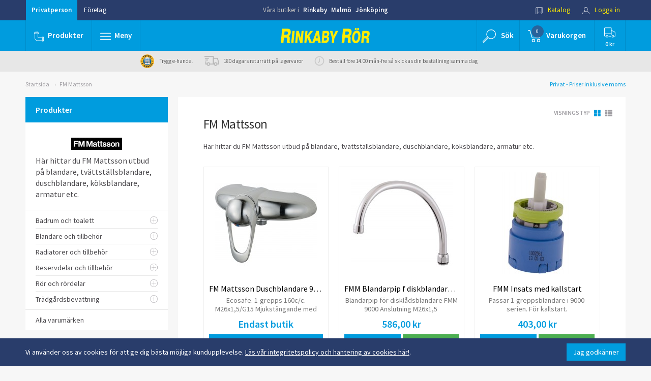

--- FILE ---
content_type: text/html; charset=utf-8
request_url: https://www.google.com/recaptcha/api2/anchor?ar=1&k=6Ldc5cYcAAAAAEmuokiWJMcKHXvV0sGENfTHlQAM&co=aHR0cHM6Ly93d3cucmlua2FieXJvci5zZTo0NDM.&hl=en&v=7gg7H51Q-naNfhmCP3_R47ho&size=normal&anchor-ms=20000&execute-ms=30000&cb=p0774pn2h6ux
body_size: 48724
content:
<!DOCTYPE HTML><html dir="ltr" lang="en"><head><meta http-equiv="Content-Type" content="text/html; charset=UTF-8">
<meta http-equiv="X-UA-Compatible" content="IE=edge">
<title>reCAPTCHA</title>
<style type="text/css">
/* cyrillic-ext */
@font-face {
  font-family: 'Roboto';
  font-style: normal;
  font-weight: 400;
  font-stretch: 100%;
  src: url(//fonts.gstatic.com/s/roboto/v48/KFO7CnqEu92Fr1ME7kSn66aGLdTylUAMa3GUBHMdazTgWw.woff2) format('woff2');
  unicode-range: U+0460-052F, U+1C80-1C8A, U+20B4, U+2DE0-2DFF, U+A640-A69F, U+FE2E-FE2F;
}
/* cyrillic */
@font-face {
  font-family: 'Roboto';
  font-style: normal;
  font-weight: 400;
  font-stretch: 100%;
  src: url(//fonts.gstatic.com/s/roboto/v48/KFO7CnqEu92Fr1ME7kSn66aGLdTylUAMa3iUBHMdazTgWw.woff2) format('woff2');
  unicode-range: U+0301, U+0400-045F, U+0490-0491, U+04B0-04B1, U+2116;
}
/* greek-ext */
@font-face {
  font-family: 'Roboto';
  font-style: normal;
  font-weight: 400;
  font-stretch: 100%;
  src: url(//fonts.gstatic.com/s/roboto/v48/KFO7CnqEu92Fr1ME7kSn66aGLdTylUAMa3CUBHMdazTgWw.woff2) format('woff2');
  unicode-range: U+1F00-1FFF;
}
/* greek */
@font-face {
  font-family: 'Roboto';
  font-style: normal;
  font-weight: 400;
  font-stretch: 100%;
  src: url(//fonts.gstatic.com/s/roboto/v48/KFO7CnqEu92Fr1ME7kSn66aGLdTylUAMa3-UBHMdazTgWw.woff2) format('woff2');
  unicode-range: U+0370-0377, U+037A-037F, U+0384-038A, U+038C, U+038E-03A1, U+03A3-03FF;
}
/* math */
@font-face {
  font-family: 'Roboto';
  font-style: normal;
  font-weight: 400;
  font-stretch: 100%;
  src: url(//fonts.gstatic.com/s/roboto/v48/KFO7CnqEu92Fr1ME7kSn66aGLdTylUAMawCUBHMdazTgWw.woff2) format('woff2');
  unicode-range: U+0302-0303, U+0305, U+0307-0308, U+0310, U+0312, U+0315, U+031A, U+0326-0327, U+032C, U+032F-0330, U+0332-0333, U+0338, U+033A, U+0346, U+034D, U+0391-03A1, U+03A3-03A9, U+03B1-03C9, U+03D1, U+03D5-03D6, U+03F0-03F1, U+03F4-03F5, U+2016-2017, U+2034-2038, U+203C, U+2040, U+2043, U+2047, U+2050, U+2057, U+205F, U+2070-2071, U+2074-208E, U+2090-209C, U+20D0-20DC, U+20E1, U+20E5-20EF, U+2100-2112, U+2114-2115, U+2117-2121, U+2123-214F, U+2190, U+2192, U+2194-21AE, U+21B0-21E5, U+21F1-21F2, U+21F4-2211, U+2213-2214, U+2216-22FF, U+2308-230B, U+2310, U+2319, U+231C-2321, U+2336-237A, U+237C, U+2395, U+239B-23B7, U+23D0, U+23DC-23E1, U+2474-2475, U+25AF, U+25B3, U+25B7, U+25BD, U+25C1, U+25CA, U+25CC, U+25FB, U+266D-266F, U+27C0-27FF, U+2900-2AFF, U+2B0E-2B11, U+2B30-2B4C, U+2BFE, U+3030, U+FF5B, U+FF5D, U+1D400-1D7FF, U+1EE00-1EEFF;
}
/* symbols */
@font-face {
  font-family: 'Roboto';
  font-style: normal;
  font-weight: 400;
  font-stretch: 100%;
  src: url(//fonts.gstatic.com/s/roboto/v48/KFO7CnqEu92Fr1ME7kSn66aGLdTylUAMaxKUBHMdazTgWw.woff2) format('woff2');
  unicode-range: U+0001-000C, U+000E-001F, U+007F-009F, U+20DD-20E0, U+20E2-20E4, U+2150-218F, U+2190, U+2192, U+2194-2199, U+21AF, U+21E6-21F0, U+21F3, U+2218-2219, U+2299, U+22C4-22C6, U+2300-243F, U+2440-244A, U+2460-24FF, U+25A0-27BF, U+2800-28FF, U+2921-2922, U+2981, U+29BF, U+29EB, U+2B00-2BFF, U+4DC0-4DFF, U+FFF9-FFFB, U+10140-1018E, U+10190-1019C, U+101A0, U+101D0-101FD, U+102E0-102FB, U+10E60-10E7E, U+1D2C0-1D2D3, U+1D2E0-1D37F, U+1F000-1F0FF, U+1F100-1F1AD, U+1F1E6-1F1FF, U+1F30D-1F30F, U+1F315, U+1F31C, U+1F31E, U+1F320-1F32C, U+1F336, U+1F378, U+1F37D, U+1F382, U+1F393-1F39F, U+1F3A7-1F3A8, U+1F3AC-1F3AF, U+1F3C2, U+1F3C4-1F3C6, U+1F3CA-1F3CE, U+1F3D4-1F3E0, U+1F3ED, U+1F3F1-1F3F3, U+1F3F5-1F3F7, U+1F408, U+1F415, U+1F41F, U+1F426, U+1F43F, U+1F441-1F442, U+1F444, U+1F446-1F449, U+1F44C-1F44E, U+1F453, U+1F46A, U+1F47D, U+1F4A3, U+1F4B0, U+1F4B3, U+1F4B9, U+1F4BB, U+1F4BF, U+1F4C8-1F4CB, U+1F4D6, U+1F4DA, U+1F4DF, U+1F4E3-1F4E6, U+1F4EA-1F4ED, U+1F4F7, U+1F4F9-1F4FB, U+1F4FD-1F4FE, U+1F503, U+1F507-1F50B, U+1F50D, U+1F512-1F513, U+1F53E-1F54A, U+1F54F-1F5FA, U+1F610, U+1F650-1F67F, U+1F687, U+1F68D, U+1F691, U+1F694, U+1F698, U+1F6AD, U+1F6B2, U+1F6B9-1F6BA, U+1F6BC, U+1F6C6-1F6CF, U+1F6D3-1F6D7, U+1F6E0-1F6EA, U+1F6F0-1F6F3, U+1F6F7-1F6FC, U+1F700-1F7FF, U+1F800-1F80B, U+1F810-1F847, U+1F850-1F859, U+1F860-1F887, U+1F890-1F8AD, U+1F8B0-1F8BB, U+1F8C0-1F8C1, U+1F900-1F90B, U+1F93B, U+1F946, U+1F984, U+1F996, U+1F9E9, U+1FA00-1FA6F, U+1FA70-1FA7C, U+1FA80-1FA89, U+1FA8F-1FAC6, U+1FACE-1FADC, U+1FADF-1FAE9, U+1FAF0-1FAF8, U+1FB00-1FBFF;
}
/* vietnamese */
@font-face {
  font-family: 'Roboto';
  font-style: normal;
  font-weight: 400;
  font-stretch: 100%;
  src: url(//fonts.gstatic.com/s/roboto/v48/KFO7CnqEu92Fr1ME7kSn66aGLdTylUAMa3OUBHMdazTgWw.woff2) format('woff2');
  unicode-range: U+0102-0103, U+0110-0111, U+0128-0129, U+0168-0169, U+01A0-01A1, U+01AF-01B0, U+0300-0301, U+0303-0304, U+0308-0309, U+0323, U+0329, U+1EA0-1EF9, U+20AB;
}
/* latin-ext */
@font-face {
  font-family: 'Roboto';
  font-style: normal;
  font-weight: 400;
  font-stretch: 100%;
  src: url(//fonts.gstatic.com/s/roboto/v48/KFO7CnqEu92Fr1ME7kSn66aGLdTylUAMa3KUBHMdazTgWw.woff2) format('woff2');
  unicode-range: U+0100-02BA, U+02BD-02C5, U+02C7-02CC, U+02CE-02D7, U+02DD-02FF, U+0304, U+0308, U+0329, U+1D00-1DBF, U+1E00-1E9F, U+1EF2-1EFF, U+2020, U+20A0-20AB, U+20AD-20C0, U+2113, U+2C60-2C7F, U+A720-A7FF;
}
/* latin */
@font-face {
  font-family: 'Roboto';
  font-style: normal;
  font-weight: 400;
  font-stretch: 100%;
  src: url(//fonts.gstatic.com/s/roboto/v48/KFO7CnqEu92Fr1ME7kSn66aGLdTylUAMa3yUBHMdazQ.woff2) format('woff2');
  unicode-range: U+0000-00FF, U+0131, U+0152-0153, U+02BB-02BC, U+02C6, U+02DA, U+02DC, U+0304, U+0308, U+0329, U+2000-206F, U+20AC, U+2122, U+2191, U+2193, U+2212, U+2215, U+FEFF, U+FFFD;
}
/* cyrillic-ext */
@font-face {
  font-family: 'Roboto';
  font-style: normal;
  font-weight: 500;
  font-stretch: 100%;
  src: url(//fonts.gstatic.com/s/roboto/v48/KFO7CnqEu92Fr1ME7kSn66aGLdTylUAMa3GUBHMdazTgWw.woff2) format('woff2');
  unicode-range: U+0460-052F, U+1C80-1C8A, U+20B4, U+2DE0-2DFF, U+A640-A69F, U+FE2E-FE2F;
}
/* cyrillic */
@font-face {
  font-family: 'Roboto';
  font-style: normal;
  font-weight: 500;
  font-stretch: 100%;
  src: url(//fonts.gstatic.com/s/roboto/v48/KFO7CnqEu92Fr1ME7kSn66aGLdTylUAMa3iUBHMdazTgWw.woff2) format('woff2');
  unicode-range: U+0301, U+0400-045F, U+0490-0491, U+04B0-04B1, U+2116;
}
/* greek-ext */
@font-face {
  font-family: 'Roboto';
  font-style: normal;
  font-weight: 500;
  font-stretch: 100%;
  src: url(//fonts.gstatic.com/s/roboto/v48/KFO7CnqEu92Fr1ME7kSn66aGLdTylUAMa3CUBHMdazTgWw.woff2) format('woff2');
  unicode-range: U+1F00-1FFF;
}
/* greek */
@font-face {
  font-family: 'Roboto';
  font-style: normal;
  font-weight: 500;
  font-stretch: 100%;
  src: url(//fonts.gstatic.com/s/roboto/v48/KFO7CnqEu92Fr1ME7kSn66aGLdTylUAMa3-UBHMdazTgWw.woff2) format('woff2');
  unicode-range: U+0370-0377, U+037A-037F, U+0384-038A, U+038C, U+038E-03A1, U+03A3-03FF;
}
/* math */
@font-face {
  font-family: 'Roboto';
  font-style: normal;
  font-weight: 500;
  font-stretch: 100%;
  src: url(//fonts.gstatic.com/s/roboto/v48/KFO7CnqEu92Fr1ME7kSn66aGLdTylUAMawCUBHMdazTgWw.woff2) format('woff2');
  unicode-range: U+0302-0303, U+0305, U+0307-0308, U+0310, U+0312, U+0315, U+031A, U+0326-0327, U+032C, U+032F-0330, U+0332-0333, U+0338, U+033A, U+0346, U+034D, U+0391-03A1, U+03A3-03A9, U+03B1-03C9, U+03D1, U+03D5-03D6, U+03F0-03F1, U+03F4-03F5, U+2016-2017, U+2034-2038, U+203C, U+2040, U+2043, U+2047, U+2050, U+2057, U+205F, U+2070-2071, U+2074-208E, U+2090-209C, U+20D0-20DC, U+20E1, U+20E5-20EF, U+2100-2112, U+2114-2115, U+2117-2121, U+2123-214F, U+2190, U+2192, U+2194-21AE, U+21B0-21E5, U+21F1-21F2, U+21F4-2211, U+2213-2214, U+2216-22FF, U+2308-230B, U+2310, U+2319, U+231C-2321, U+2336-237A, U+237C, U+2395, U+239B-23B7, U+23D0, U+23DC-23E1, U+2474-2475, U+25AF, U+25B3, U+25B7, U+25BD, U+25C1, U+25CA, U+25CC, U+25FB, U+266D-266F, U+27C0-27FF, U+2900-2AFF, U+2B0E-2B11, U+2B30-2B4C, U+2BFE, U+3030, U+FF5B, U+FF5D, U+1D400-1D7FF, U+1EE00-1EEFF;
}
/* symbols */
@font-face {
  font-family: 'Roboto';
  font-style: normal;
  font-weight: 500;
  font-stretch: 100%;
  src: url(//fonts.gstatic.com/s/roboto/v48/KFO7CnqEu92Fr1ME7kSn66aGLdTylUAMaxKUBHMdazTgWw.woff2) format('woff2');
  unicode-range: U+0001-000C, U+000E-001F, U+007F-009F, U+20DD-20E0, U+20E2-20E4, U+2150-218F, U+2190, U+2192, U+2194-2199, U+21AF, U+21E6-21F0, U+21F3, U+2218-2219, U+2299, U+22C4-22C6, U+2300-243F, U+2440-244A, U+2460-24FF, U+25A0-27BF, U+2800-28FF, U+2921-2922, U+2981, U+29BF, U+29EB, U+2B00-2BFF, U+4DC0-4DFF, U+FFF9-FFFB, U+10140-1018E, U+10190-1019C, U+101A0, U+101D0-101FD, U+102E0-102FB, U+10E60-10E7E, U+1D2C0-1D2D3, U+1D2E0-1D37F, U+1F000-1F0FF, U+1F100-1F1AD, U+1F1E6-1F1FF, U+1F30D-1F30F, U+1F315, U+1F31C, U+1F31E, U+1F320-1F32C, U+1F336, U+1F378, U+1F37D, U+1F382, U+1F393-1F39F, U+1F3A7-1F3A8, U+1F3AC-1F3AF, U+1F3C2, U+1F3C4-1F3C6, U+1F3CA-1F3CE, U+1F3D4-1F3E0, U+1F3ED, U+1F3F1-1F3F3, U+1F3F5-1F3F7, U+1F408, U+1F415, U+1F41F, U+1F426, U+1F43F, U+1F441-1F442, U+1F444, U+1F446-1F449, U+1F44C-1F44E, U+1F453, U+1F46A, U+1F47D, U+1F4A3, U+1F4B0, U+1F4B3, U+1F4B9, U+1F4BB, U+1F4BF, U+1F4C8-1F4CB, U+1F4D6, U+1F4DA, U+1F4DF, U+1F4E3-1F4E6, U+1F4EA-1F4ED, U+1F4F7, U+1F4F9-1F4FB, U+1F4FD-1F4FE, U+1F503, U+1F507-1F50B, U+1F50D, U+1F512-1F513, U+1F53E-1F54A, U+1F54F-1F5FA, U+1F610, U+1F650-1F67F, U+1F687, U+1F68D, U+1F691, U+1F694, U+1F698, U+1F6AD, U+1F6B2, U+1F6B9-1F6BA, U+1F6BC, U+1F6C6-1F6CF, U+1F6D3-1F6D7, U+1F6E0-1F6EA, U+1F6F0-1F6F3, U+1F6F7-1F6FC, U+1F700-1F7FF, U+1F800-1F80B, U+1F810-1F847, U+1F850-1F859, U+1F860-1F887, U+1F890-1F8AD, U+1F8B0-1F8BB, U+1F8C0-1F8C1, U+1F900-1F90B, U+1F93B, U+1F946, U+1F984, U+1F996, U+1F9E9, U+1FA00-1FA6F, U+1FA70-1FA7C, U+1FA80-1FA89, U+1FA8F-1FAC6, U+1FACE-1FADC, U+1FADF-1FAE9, U+1FAF0-1FAF8, U+1FB00-1FBFF;
}
/* vietnamese */
@font-face {
  font-family: 'Roboto';
  font-style: normal;
  font-weight: 500;
  font-stretch: 100%;
  src: url(//fonts.gstatic.com/s/roboto/v48/KFO7CnqEu92Fr1ME7kSn66aGLdTylUAMa3OUBHMdazTgWw.woff2) format('woff2');
  unicode-range: U+0102-0103, U+0110-0111, U+0128-0129, U+0168-0169, U+01A0-01A1, U+01AF-01B0, U+0300-0301, U+0303-0304, U+0308-0309, U+0323, U+0329, U+1EA0-1EF9, U+20AB;
}
/* latin-ext */
@font-face {
  font-family: 'Roboto';
  font-style: normal;
  font-weight: 500;
  font-stretch: 100%;
  src: url(//fonts.gstatic.com/s/roboto/v48/KFO7CnqEu92Fr1ME7kSn66aGLdTylUAMa3KUBHMdazTgWw.woff2) format('woff2');
  unicode-range: U+0100-02BA, U+02BD-02C5, U+02C7-02CC, U+02CE-02D7, U+02DD-02FF, U+0304, U+0308, U+0329, U+1D00-1DBF, U+1E00-1E9F, U+1EF2-1EFF, U+2020, U+20A0-20AB, U+20AD-20C0, U+2113, U+2C60-2C7F, U+A720-A7FF;
}
/* latin */
@font-face {
  font-family: 'Roboto';
  font-style: normal;
  font-weight: 500;
  font-stretch: 100%;
  src: url(//fonts.gstatic.com/s/roboto/v48/KFO7CnqEu92Fr1ME7kSn66aGLdTylUAMa3yUBHMdazQ.woff2) format('woff2');
  unicode-range: U+0000-00FF, U+0131, U+0152-0153, U+02BB-02BC, U+02C6, U+02DA, U+02DC, U+0304, U+0308, U+0329, U+2000-206F, U+20AC, U+2122, U+2191, U+2193, U+2212, U+2215, U+FEFF, U+FFFD;
}
/* cyrillic-ext */
@font-face {
  font-family: 'Roboto';
  font-style: normal;
  font-weight: 900;
  font-stretch: 100%;
  src: url(//fonts.gstatic.com/s/roboto/v48/KFO7CnqEu92Fr1ME7kSn66aGLdTylUAMa3GUBHMdazTgWw.woff2) format('woff2');
  unicode-range: U+0460-052F, U+1C80-1C8A, U+20B4, U+2DE0-2DFF, U+A640-A69F, U+FE2E-FE2F;
}
/* cyrillic */
@font-face {
  font-family: 'Roboto';
  font-style: normal;
  font-weight: 900;
  font-stretch: 100%;
  src: url(//fonts.gstatic.com/s/roboto/v48/KFO7CnqEu92Fr1ME7kSn66aGLdTylUAMa3iUBHMdazTgWw.woff2) format('woff2');
  unicode-range: U+0301, U+0400-045F, U+0490-0491, U+04B0-04B1, U+2116;
}
/* greek-ext */
@font-face {
  font-family: 'Roboto';
  font-style: normal;
  font-weight: 900;
  font-stretch: 100%;
  src: url(//fonts.gstatic.com/s/roboto/v48/KFO7CnqEu92Fr1ME7kSn66aGLdTylUAMa3CUBHMdazTgWw.woff2) format('woff2');
  unicode-range: U+1F00-1FFF;
}
/* greek */
@font-face {
  font-family: 'Roboto';
  font-style: normal;
  font-weight: 900;
  font-stretch: 100%;
  src: url(//fonts.gstatic.com/s/roboto/v48/KFO7CnqEu92Fr1ME7kSn66aGLdTylUAMa3-UBHMdazTgWw.woff2) format('woff2');
  unicode-range: U+0370-0377, U+037A-037F, U+0384-038A, U+038C, U+038E-03A1, U+03A3-03FF;
}
/* math */
@font-face {
  font-family: 'Roboto';
  font-style: normal;
  font-weight: 900;
  font-stretch: 100%;
  src: url(//fonts.gstatic.com/s/roboto/v48/KFO7CnqEu92Fr1ME7kSn66aGLdTylUAMawCUBHMdazTgWw.woff2) format('woff2');
  unicode-range: U+0302-0303, U+0305, U+0307-0308, U+0310, U+0312, U+0315, U+031A, U+0326-0327, U+032C, U+032F-0330, U+0332-0333, U+0338, U+033A, U+0346, U+034D, U+0391-03A1, U+03A3-03A9, U+03B1-03C9, U+03D1, U+03D5-03D6, U+03F0-03F1, U+03F4-03F5, U+2016-2017, U+2034-2038, U+203C, U+2040, U+2043, U+2047, U+2050, U+2057, U+205F, U+2070-2071, U+2074-208E, U+2090-209C, U+20D0-20DC, U+20E1, U+20E5-20EF, U+2100-2112, U+2114-2115, U+2117-2121, U+2123-214F, U+2190, U+2192, U+2194-21AE, U+21B0-21E5, U+21F1-21F2, U+21F4-2211, U+2213-2214, U+2216-22FF, U+2308-230B, U+2310, U+2319, U+231C-2321, U+2336-237A, U+237C, U+2395, U+239B-23B7, U+23D0, U+23DC-23E1, U+2474-2475, U+25AF, U+25B3, U+25B7, U+25BD, U+25C1, U+25CA, U+25CC, U+25FB, U+266D-266F, U+27C0-27FF, U+2900-2AFF, U+2B0E-2B11, U+2B30-2B4C, U+2BFE, U+3030, U+FF5B, U+FF5D, U+1D400-1D7FF, U+1EE00-1EEFF;
}
/* symbols */
@font-face {
  font-family: 'Roboto';
  font-style: normal;
  font-weight: 900;
  font-stretch: 100%;
  src: url(//fonts.gstatic.com/s/roboto/v48/KFO7CnqEu92Fr1ME7kSn66aGLdTylUAMaxKUBHMdazTgWw.woff2) format('woff2');
  unicode-range: U+0001-000C, U+000E-001F, U+007F-009F, U+20DD-20E0, U+20E2-20E4, U+2150-218F, U+2190, U+2192, U+2194-2199, U+21AF, U+21E6-21F0, U+21F3, U+2218-2219, U+2299, U+22C4-22C6, U+2300-243F, U+2440-244A, U+2460-24FF, U+25A0-27BF, U+2800-28FF, U+2921-2922, U+2981, U+29BF, U+29EB, U+2B00-2BFF, U+4DC0-4DFF, U+FFF9-FFFB, U+10140-1018E, U+10190-1019C, U+101A0, U+101D0-101FD, U+102E0-102FB, U+10E60-10E7E, U+1D2C0-1D2D3, U+1D2E0-1D37F, U+1F000-1F0FF, U+1F100-1F1AD, U+1F1E6-1F1FF, U+1F30D-1F30F, U+1F315, U+1F31C, U+1F31E, U+1F320-1F32C, U+1F336, U+1F378, U+1F37D, U+1F382, U+1F393-1F39F, U+1F3A7-1F3A8, U+1F3AC-1F3AF, U+1F3C2, U+1F3C4-1F3C6, U+1F3CA-1F3CE, U+1F3D4-1F3E0, U+1F3ED, U+1F3F1-1F3F3, U+1F3F5-1F3F7, U+1F408, U+1F415, U+1F41F, U+1F426, U+1F43F, U+1F441-1F442, U+1F444, U+1F446-1F449, U+1F44C-1F44E, U+1F453, U+1F46A, U+1F47D, U+1F4A3, U+1F4B0, U+1F4B3, U+1F4B9, U+1F4BB, U+1F4BF, U+1F4C8-1F4CB, U+1F4D6, U+1F4DA, U+1F4DF, U+1F4E3-1F4E6, U+1F4EA-1F4ED, U+1F4F7, U+1F4F9-1F4FB, U+1F4FD-1F4FE, U+1F503, U+1F507-1F50B, U+1F50D, U+1F512-1F513, U+1F53E-1F54A, U+1F54F-1F5FA, U+1F610, U+1F650-1F67F, U+1F687, U+1F68D, U+1F691, U+1F694, U+1F698, U+1F6AD, U+1F6B2, U+1F6B9-1F6BA, U+1F6BC, U+1F6C6-1F6CF, U+1F6D3-1F6D7, U+1F6E0-1F6EA, U+1F6F0-1F6F3, U+1F6F7-1F6FC, U+1F700-1F7FF, U+1F800-1F80B, U+1F810-1F847, U+1F850-1F859, U+1F860-1F887, U+1F890-1F8AD, U+1F8B0-1F8BB, U+1F8C0-1F8C1, U+1F900-1F90B, U+1F93B, U+1F946, U+1F984, U+1F996, U+1F9E9, U+1FA00-1FA6F, U+1FA70-1FA7C, U+1FA80-1FA89, U+1FA8F-1FAC6, U+1FACE-1FADC, U+1FADF-1FAE9, U+1FAF0-1FAF8, U+1FB00-1FBFF;
}
/* vietnamese */
@font-face {
  font-family: 'Roboto';
  font-style: normal;
  font-weight: 900;
  font-stretch: 100%;
  src: url(//fonts.gstatic.com/s/roboto/v48/KFO7CnqEu92Fr1ME7kSn66aGLdTylUAMa3OUBHMdazTgWw.woff2) format('woff2');
  unicode-range: U+0102-0103, U+0110-0111, U+0128-0129, U+0168-0169, U+01A0-01A1, U+01AF-01B0, U+0300-0301, U+0303-0304, U+0308-0309, U+0323, U+0329, U+1EA0-1EF9, U+20AB;
}
/* latin-ext */
@font-face {
  font-family: 'Roboto';
  font-style: normal;
  font-weight: 900;
  font-stretch: 100%;
  src: url(//fonts.gstatic.com/s/roboto/v48/KFO7CnqEu92Fr1ME7kSn66aGLdTylUAMa3KUBHMdazTgWw.woff2) format('woff2');
  unicode-range: U+0100-02BA, U+02BD-02C5, U+02C7-02CC, U+02CE-02D7, U+02DD-02FF, U+0304, U+0308, U+0329, U+1D00-1DBF, U+1E00-1E9F, U+1EF2-1EFF, U+2020, U+20A0-20AB, U+20AD-20C0, U+2113, U+2C60-2C7F, U+A720-A7FF;
}
/* latin */
@font-face {
  font-family: 'Roboto';
  font-style: normal;
  font-weight: 900;
  font-stretch: 100%;
  src: url(//fonts.gstatic.com/s/roboto/v48/KFO7CnqEu92Fr1ME7kSn66aGLdTylUAMa3yUBHMdazQ.woff2) format('woff2');
  unicode-range: U+0000-00FF, U+0131, U+0152-0153, U+02BB-02BC, U+02C6, U+02DA, U+02DC, U+0304, U+0308, U+0329, U+2000-206F, U+20AC, U+2122, U+2191, U+2193, U+2212, U+2215, U+FEFF, U+FFFD;
}

</style>
<link rel="stylesheet" type="text/css" href="https://www.gstatic.com/recaptcha/releases/7gg7H51Q-naNfhmCP3_R47ho/styles__ltr.css">
<script nonce="8aCRmiHkRxtE4XxfpB2-3w" type="text/javascript">window['__recaptcha_api'] = 'https://www.google.com/recaptcha/api2/';</script>
<script type="text/javascript" src="https://www.gstatic.com/recaptcha/releases/7gg7H51Q-naNfhmCP3_R47ho/recaptcha__en.js" nonce="8aCRmiHkRxtE4XxfpB2-3w">
      
    </script></head>
<body><div id="rc-anchor-alert" class="rc-anchor-alert"></div>
<input type="hidden" id="recaptcha-token" value="[base64]">
<script type="text/javascript" nonce="8aCRmiHkRxtE4XxfpB2-3w">
      recaptcha.anchor.Main.init("[\x22ainput\x22,[\x22bgdata\x22,\x22\x22,\[base64]/[base64]/[base64]/[base64]/[base64]/[base64]/[base64]/[base64]/[base64]/[base64]\\u003d\x22,\[base64]\x22,\x22R3/[base64]/ChMKtK8OewrMBCiYwDcOewpxcLcOOO8OEHsKLwq/DlMO6wpsue8OEGh7CszLDgmXCsm7CmnNdwoEDfWgOYsK0wrrDp0PDsjIHw7jCqlnDtsOQX8KHwqNXwrvDucKRwo4pwrrCmsKcw7hAw5hbwojDiMOQw73CtyLDlxjCv8OmfQHCksKdBMOdwpXColjDq8K8w5JdScKIw7EZKMOXa8KrwrcsM8KAw6LDlcOuVDvCpm/DsWEiwrUAWn9+JSvDp2PCs8OUFT9Bw7wCwo17w47DpcKkw5k8BsKYw7pMwpAHwrnChyvDu33CjcKmw6XDv1zCusOawp7CghfChsOjeMKoLw7CuR7CkVfDpsOcNFRJwq/DqcO6w5RoSANiwo3Dq3fDucKtZTTCgcOyw7DCtsKQwqXCnsKrwo0swrvCrH/CiD3CrVTDmcK+OCnDtsK9CsOVTsOgG3FBw4LCnUjDnhMBw6LCtsOmwpVaGcK8LwphHMK8w6gawqfClsOyDMKXcRxrwr/Du1DDiko4FwPDjMOIwrZxw4BcwrnCuGnCucOHS8OSwq4YDMOnDMKRw4TDpWEaKsODQ0nCtBHDpQE0XMOiw6fDsn8iesK0wr9AEcOcXBjCg8KQIsKnacOeCyjCgsODC8OsE20QaFfDnMKML8KnwpNpA0t4w5UNeMK3w7/DpcOLJsKdwqZ4Q0/DonvCmUtdC8KkMcOdw7vDvjvDpsKoO8OACETCh8ODCXwUeDDCuQXCisOgw4/DqTbDl2FLw4x6Qxg9AlZCacK7wpPDug/Cgh/DjsOGw6c5wqpvwp4/dcK7YcOVw7V/DTUTfF7DhW4FbsOfwqZDwr/Ck8OnSsKdwqDCo8ORwoPCscOPPsKJwohATMOJwr3CtMOwwrDDkcONw6s2AsKqbsOEw4bDi8KPw5l5wpLDgMO7Zi48EydYw7Z/[base64]/[base64]/[base64]/GWXDsMKhTEfCgA0EacKKDCnDosKTwoPDoW5MccK6b8KwwqE/wqjDs8OgfG9jw6XCucO0w7YlQB7CgsKLw61Nw4vDn8O2JMOLVQNWwrvCsMKIw65wwpPClFbDlQsadMKowokJHGMUQMKNR8Obw5fDlcKDw7rDhcKyw7RawoDCpcOlRMOcAMOcdwPCq8O3woZvwroOwqAeTRzCjizCqyVVDsOjEmrDqMOVM8K/blrCncOOGMOUBQfDpMOyJjPDnBTCrcOpOsKYZznChcOGOU82TC55XMOiYj0Ew6AJaMKgw6NLw7LCj3AOwpDClcKBw5zCrsK4SMKYago4PBgFVDrCosOHAktbV8KfK0LCkMK+wqHDsEwgw4nCr8OYfnIowpIWG8KCW8KwZAvCtcKxwowROGrDqcOHF8K+w7sAwr3DsT/[base64]/cC8+N8K4XMKAHh95HBVzHMOdwrTDtynDoMOOw5LCkV7DssKrw5MQKnnChMKUVMKvNkZvw5E4wqPDg8KFwqjChsKww6RJUsOYwqB4e8O5Ym9hOTPDtDHCk2HCtsKHwo/Cg8KEwqXCrCprNMOcZwfDlsKowqR/BUPDr2DDl3vDlcK/wo7DqsOTw7BONUjCqxzCpEREMcKnwrrDozDCp37CkU5rAMOewo0gMHpSMMKpwoIjw4LCrsOCw7E0wqLDqgUkwrvCvjDDrMKswrh6SG3CgBXDv1bCvjjDpcOVw5p7w7zCkWBZD8KmYS/DkA83PxnCqCHDlcOtw7jCtsOjwrXDjirCpnk8XMOgwozCr8OQQMOAw6Vgwq7Di8KHw7hLwoxJw49aCMKiwoF1LcKEwp8sw5g1bcKPw6s0w5nDjmkCwrPDm8K0Ln3Ct2o9LTLDgsKzU8ODw5fDrsOjwoM0XGjDqsOYwpjCj8OmRcOnCkrCqC5Dw6FEwo/CucK/woPDp8KRccKBw4hJwpIfwqfCocOYa2RuGHVVwqtrwocYwrTCqMKCw5bCkDbDoXHCscKECB3DisK3RMOIcMKnQ8K6R3vDvMOEwoQwwprChXRmGSTCvsKKw5EFaMK1ZGXCjDTDqVIuwrFFTzJjwpotfMOyGCbCgDfCssK7w797wocQw4LCiU/DssKWwoNpwo9Cwo4Vw7oEfizDgcKpwoIUFcOgH8OhwoQGWSBycDhSA8OGw585w4fDhXYUwqDDnGhFe8KaDcKzaMKMUMK8wrFhC8Oaw5c8wrfDoT1ewpMgCMKtwpE2JRx3wqwkHjTDind7wqd8KsOMwq3CgcKwJkNVwr9dPT3CgQ/DrcOWwoUSw7lNwo3DhH/Ck8OAwpDDnMO0ewcnw43CpkjCncOiQG7DocOuI8Kowq/CnSXDlcO9LMOtJ0fDu252woHDm8KjbsKPwoTCmsO1w6nDtSgtw6rDkj8JwpVrwrBUwqTCrMOwCkrDmVFAY3oVIhMfMMORwpF+BMOKw5Zcw7HCuMKnMcOTwrlSPTsKw6oaKjdsw4YwBcO5AQlswqTDkMK2w6gTecOsQ8Ocw7vCh8OHwoN5wqzDrsKGGsKlwrjDv3/DgixXIMKdNxPCnCbCpRszHUPCvsKNwoMvw6hsU8OEdyXCo8O9w6HCgMK/[base64]/[base64]/[base64]/[base64]/[base64]/IMKtw7jCssO1wpBLw7TChcK5JsOPAXNnAsKdFS9LR37CkcOBw5EqwrrDvh3DucKeYsKbw5EFYcKuw67CjcKAaDDDl2XCj8Knb8Oow63CgwLCvgIqHcOoC8Kywp7DpxzDscKcw4PCgsKrwpkvLD3DhcOdWE15b8K9wqIDwqYNwqHConV/wpsmw5fCjxQzFFEAG3LCosOyccKdUEYJwrtGUcOOwpQGXcKgw6low67CkH84csOZJ0xoYcObbWvCk0PChsOhbVLDhRo/w6x1UC9DwpPDhBLDrVFUEm0/w7/[base64]/wqdPKMK9TxPCqAxXw6ILwpLDvkLDhMOHwqslwqlrw4ReYDjDkMKQwrBIVV5EwqPCrirCgMOqLsOoIsO0wpzCgE59NxB7VizCk37DvnvDqW7DsHBuRCZkN8KfKx7DmT7ChUzCo8OJw7fCscKiGsK9wphLD8OKMsKGwpjCvnjDlBRZAMObwrA0DSZ/[base64]/CicOBwrzChMOoNVxuw59LBsORwpXDtB7DucOdw5Iew5thB8ObUsOFSEvDs8KPwrzDv1YVMSo6w5gXU8KwwqDCh8O2Y1pyw4lUAMOtcEbCvcOEwplhFsOrW3PDt8K/B8KwAVEsb8KJSSwDIlcywpHDrcOzN8OSwrJ3ah/ChmjCmsK7UgsdwoMYL8O6NhDDtsKUTAZvwozDncKDDhRwK8KZwrd6ETFYKcK/YlDCiXHDsCshaALDm3oSw4Isw7kcJRISBkbDjMOhwphORMOoKiZCK8K/W09GwrwnwrLDokxjdkbDjy/DgcKueMKGwr7CsWZAYcOdwo58fMKeJQzDnHY0HGARKnPChcOpw7XDs8KMwr/DnsOpdsOHWloRw5LCpUdzw40uX8K3SVnCo8KQw4zCtsOYwp/Cr8O+EsKNXMO8w6zClnTCpMKyw7MJbHJFwqjDu8Oha8O5NsKOHsKbwrodAls8bV5GCWLDhAjDiHnCjMKpwpfCi0XDssOWE8KLXMO/GDEZw7A4WlNBwqwawqrCkcOSwp91DXLDg8O7wrHCrBnCtMOgwqgeO8Omwo1jWsOnYyfDuhB+woBqeHvDuDvCjB/Cs8OwAsKeC3DCvcOcwrLDlFNuw7vCicOwwrTCk8OVf8K3B3ldSMKlw4tAKQ3CuB/[base64]/CsMOMw5R8ScO3X8OIwrrCrTdCCx3DngLDu3/DucKzRsO0CQs+w4FrDkrCs8OFH8Kbw7YNwokWw7QGwp7ChcKMw5TDnFkMK1PDg8Ozw7TDpcOww7jDmT5Dw41yw4/[base64]/w53CksOaG8Knw4TCkEnDhMOaZ8OtPArDnX4Qwr53wr5xVcOhwpjCkjoewqZnPBt1wqjCtGnDmsKXXMOew4PDsyEhYSPDngsRbU/DgWR9w6USXMOAwrRab8KewpRJwro/A8KZGsKqw6DDsMKowpkPLFvDjFHCn1EIBm8/w7pNwozCl8OHw6psdMOTw5HDrTrCgCrDuH7CnsK3wopdw5bDhMOHfMOBb8OLwrcewqd5FDvDssK9wpHCi8KXM0bDhsK/wrrDjGdIw6Qbwqp/w5kVUytCw53DhcKedQNhw5hTcjRFLMOQQ8OdwpI8XkXDmMOkXFrCsnU5L8OOPWvCj8OAMcKxUmBvQFbDgcOgalJ7w57CliLCr8OhJCXDo8K0MnAuw6tkwp8Vw547w4R1bsOcIV3DtcKUO8KGBVdHwp3DvxDCk8O/w793w44jXsKow65Iw5xcwqDDt8OCwqgzHUd7wqrDvcKlWMK9RCDCpDBEwpDCi8KLw649Bl18w5vDu8KtdRJ2w7LDlMKBXMKvw5fDrX9nW3zCvMOULcKPw47DuwPCicO7wqfCnMO/[base64]/DvMO1bhUwwqJTNcOqJhnDtcK0b3nCv38hfMOkF8OYXsK2w4Zhw4pQwpltw4AzR38MY2jCvHVLw4DDvMKscnPDjFnDhMKDwrdZwqHDnnHDm8KZC8K/FiVUGMOxSMO2KjPDt3TDiElLZ8KIw43Dl8KWwp/DvzbDr8O3w77Dn0PDsyBFw7k1w55Hwrl3w4rDocO/wpXDuMOJwo85cTwgMGXCv8Ovw7UYWsKNbkgIw70zw4jDssK2wog9w5VHwrzDksO+w4fCmsOew4o9B0rDgk/Dsjdrw4kZw4xRw5HCgmgUwq8da8OyS8OCwozCqxMXdMO/JcOlwrRLw6h2w7g7w4jDq1cAwoZiCjgYDMOiRsO0wrvDhUYUVsO8MExWBH4OGiEiwr3CrMKbw5gNw5kURG4XX8KFwrA2w70jw5/Cshthwq/[base64]/DlQoaBcKmwqlIwqnCrMKWKDbCjsKUw4zCrwsZw4nCrhYvw5piesKvw5gMWcOxCsKpccOJMsOUwpzDgyfCnMK0WjUAYVjDqMO+EcKHFHYqWBUNw4xUw7ZudsOLw4o9ah5EHMOSXcO0w7fDuQ3CusKJwrvDsSfDvjHCtcK3KcKtwopNWsOdAsKab03Dk8KVwp/[base64]/w7Mbaz7CoVPCpivClcOqKhtrF3jCgGoxwr8FYADCusKNYQQ+bcKxw65mw5TClF7DrcKMw6h3w63DlcOzwolCFMOZwpY8w6nDucO3UkPCnzTDncKqwpQ7XCvCj8K+IhbDrcKaV8KPYXpResK/w5HDu8K1PQ7DncOmwr13XB7CtMK2HCPCqMKhTSfDv8Kdwq5kwp/DjX/[base64]/DgEARw7BHZTnCpm/DpcKewpJRehzDjMOjcAQGwq7ChMKow7bDmC1lfMKswpFXw4c9PMOxKsObGsKswp0OL8O2AMK0aMOxwoHCisKiRDoXaTZrcVhmwppOwojDtsKWf8OidwPDpsKXQUhjQcOxLMKLwoHChcKZaTtdw6HCqCrDvG3CvsK/woXDtxsaw5YiMArCtmHDmMKVwoF3MTUhJB/DnW/CrRjCgMKDQ8KFwqvCpT8JwqXCj8K+b8KcI8O0wpIfDcO0B0YeMsOBwr9mKTxEIMO+w5N1Tk5hw4bDkhEww7/[base64]/wp7Cg8OPZA9aCsONTB/CmFPCv8OxwrJ8wrU4wrkRw6rCr8ORw5fDiiXDtE/DiMK5S8KPKEpdd0bCmRfDmcK/TmB6WRhuDVzCtA0ucnMmw7nCgcOeJsKMBlY1w4DDvSfDgE7Cv8K5w6DCtzd3Y8OEwolUTsK9GlDCnljCo8Ocwq5Xwp7CtXzCgsKnGRA7w4zDrsOeTcO3BcO+wrDDnWDCjU4ODFnDuMO4w6PCo8OyHHPCicOYwpXCrmd+bEPCi8OMM8KUGG/DlsO0A8OAN1zDqMOuJcKNJS/[base64]/[base64]/[base64]/w4jCicK6DMOnEU3CkBrDkMKMwrTDlhkTZy8mwrkdwoVyw77CvH7DjcKBwrTDuTgDAgM9wrooLikXUDPCrsOVGcKSGxtxOBLDjMKYJH/Dl8KSe27DqsObAMOvwqh8w6NfbkjDv8KcwrPClsO2w4vDmsK8w4TCtsOWwqbCsMOoWMKVXSDDgTHCp8OKQMK/wpADT3R/BybCoFMvSGHCqgkmwrA+OVVbcMOZwp7DvMOOwp3CpXHDoG/Cg34jQcOKecKTwoBTI3jCoV1Zw6YuwozCt2dXwqXCjR7Dnn8PG2vDhAvDqhVnw7AUZcKLE8KCfWjDrMOFwr3CrcKBwqvDocOXBsK5TsOdwptGwrnDlMKcwrQxwpXDgMKuIFDChRY/wo/DvhPClzfDl8KPw6Y4w7fCj3LDhVhdJ8OFwqrCgMOqQl3CoMKGwrxNw57CqjfDncO4TsOYwoLDp8KPw4AHJ8OMIcO2w7nDlTTCrsOewpzCoVfDh2gMecO9dsKcQsK0w6AfwrPDoAsvCsO0w6HCiEsGO8OPwpfCocOwFcKFw57DosOKwoB/ZH8LwpxWVMOqw7TDkjwYwo3DvHPDowLDlMK8w6wRScKKw4JVJBkYw7PDomY9VVFNAMKRdcOFKRLDk1fDokUiBgNVw6jCo1AsAMORIsOQbCvDr14HMsKIw6YHQMO/wqAmZcK/wqfCnTNQVxVvNB0vI8K0w4LCucKwa8Kyw7dswpzCuhTDhXVLw43ChCfCo8K2wrBAwqnCkGPCnnRNwp8Iw5LCqyIXwrAGw5PDilPCsyoIDWxVFHtzwp/DkMOmLsKnISUTW8KkwonCmMOuwrDCgMKZwqlyKyvCi2Icw45WHcOiwpDDj1PDm8K6w6cUwpPCucKqZC/[base64]/w6rDgMOiw6PCrF3CpHwUwrHCqcOww59EA3Y4w7luw6xgw7vDo2ZzT3PCrwrDiRp4BjgRJcKpXEkNw5g3YQluSwDDnkI9wpTDgMKZw4stFxXCjBMlwqQRw53CsT43WMKQcGlGwr9jP8Obw5QRw6XConAJwpPCksOrEhzDmQXDhX5Ow5EgAsKuwp0YwoXCkcO2w4/CqhhpZcKCccONMjfCsj7DvcKXwoA9RsOxw4s8SsKOw5F8w7tpO8K2WnzDs3XDrcO/eg5Kw7NvXXPCqC1cw5/[base64]/[base64]/Cp8Oaw7E/w7XCsBbCtBcWcG8FHizCjcK0wqxywqnDhVLCoMOlwoYWw6/DlMKQHcK/EcO+CxjCnioEw4fCg8OhwqnDo8OcH8OrCHAfwoNiOEXDr8OPw6Bmw57DqGjDp0/CocOJecOFw70Lw5BKfm3CqGfDrwlPNTLCuHnDtcKmBmnCjlhdwpHCv8KWw5rCjnNGw6FNF0DCgSVfw5PDjcOVG8O1Yzg4HEbCvnvCusOnwqvCk8OIwrfDu8ONwq8iw7TCsMOQDAIgwrBNwr7DvVDDjMOlw4RSYsOtwqsYB8Kpw4FOw6VWOE/DucORBsOmeMKEw6TDg8OVwqcsUX8gwrPDnWpcEUvChMOuICxvwo/DmsKlwqwDe8O0FmNLP8KPBMOYwq/DlcOsG8KWwoDCtMKrVcK/[base64]/wqsvwrVCTQ8/[base64]/Cu8OSIA/CscKFCMOSfcKgwr1kCMObZ8KdFjFyT8KiwrFST0vDvsOlecOHFcOLUGfDgsOmw5nCrsObbmbDqy9Uw4Mow7bDhsKVw6lTwpZ/w4jCj8Oaw64Aw4waw6Adw4TChMKAwqnDow3CqMO4LzXDr2PCvUXDoyXCi8OzFcOlBMOVw4HCusKGeCjCrsOhwqADRUnCsMOTfsKjKMObZsOSbm/[base64]/ClDlNdMKhw7DCm8O+w4Rcw6jCvlTDqMKAdsOiXgEGflzDq8Ofw73Cr8OZwpzCvBrChF0Pwp9FQsKmwojDumjDssKfccKBAjLDkMOEIktnwqXDn8KLWAnCty0kwrPDvXwOCH9aN04/[base64]/DscOGwoLCgMOOb0I6BsO5UWsTw73DtcOjbXkpw6FKwrnCj8KPaX4XHcOUwpkZJsOFECwpw57DqcO/[base64]/DryQAw6DCiXLDngAKTsKtOU/DuXVjZ8KiPmk0KMKvGMKCbjHCiBnDo8OdQQZ6w5RYwrM7BMK/[base64]/[base64]/Dn8OLw6Fcw4bCtcKYE8OEw5o3QB0AIV/CncKgPcKEw63CuFTDtcOXwoTCk8KKw6vDkisMfSfCsEzDoWokI1dYw7cMC8K/B1cJw5XCiCnCt13CncKyW8K7wpJhAsOZwrfDojvDvXUTwqvCvMOgVC4SwrzCrhh3R8KrVW/CnsOmYMOWwr80w5RXw58RwpnCthHCgsK9wrEtw5DCjcKrw4JafRXCpSfCoMOBw5RKw6/CvVbClcOHw5LCtQlzZMK/wq9Rw7MSw4NKYlLDu2xWSjXCrcOCwojCqHpfwqUCw5chwpbCvsOmV8KMPX7DvsONw5bDkMOtB8KzayvDpwNqQsK3B1pbw4XDvXLDuMOTwrs9Az49wpcuw7DCpMKDwrjCjcKBwqsaJMOwwpJhw43DusKtCcKuwqlcTFzCgE/CtMOrwqbCvBwjwp40CsOgwqbCl8KvR8KYwpFxwovCjAIMJQJSMHoFYULCuMO6w69ESGjCp8ODIz/ClGJuwo7DiMKmwqLDlsKvSjZ5OUtWdVYKSEbDo8KYAgsHwofDtQvDr8OCNVlWw7Ijw5FHwr/Cs8KSwoRScWsNH8KdWXYFwowuJsKfIxnCtMOhw6ZEwqPCoMOeasKhwr/CjE/ConhYwo/DucOLw7jDrlTDm8O2wp/Cu8OuAsK7PMKtYMK9wpPDisO5H8KMw7rCgcOSw4k/fh/Ct2PDvm0yw4Y2V8Oaw79fK8O1w4kyYMKfA8OHwr8Aw7xfVBLDicKFfzPCsirDpwfDj8KYNMOawpcIwqXCmiEROUwgw7Vkw7EmYcKrZxfDshR/JEjDs8K3wrQ+UMK8NMKPwp8ZbcOLw5R3GHgfw4TDtcK0OlrDusOtwqrDhMKQcwRQw6RDFhp+LRnDvQlHR0FGwobDhUsgXFgJT8OUwqDDscKiwovDpXgjGAvCpsKpCcKiM8OGw5PChBkYw6geegLDol4+wq3Coy4ew4LDri7Cq8OBVMK3w7Aow7FswrMdwop/wr1Hw5HCsjQGUsONbcOmFQzCljXCiwUnSBw5wp0Zw6UIw5Jqw4Biw47Cj8K5ccK6wrzCkQpLw4AawrPCgi8EwptHw57Cn8OcMTHCpzhhOMOxwo5KwpM4w6HCsX/DkcKVw6YzMlp+wr4Dw7RkwqgGVXg+wrfDg8KtNsO6w4jCm30pwr8bQhpRw4bCmMKiwrQRw4zDvT5Uw6/DgBojf8Oxc8KJw7nCvGofwrfDjw9MC3nCrGIUwppCwrXDmRUyw6xvJw7CjMO9wpjCkVzDt8OswoUtTMK7ZsKXaBAfwpXDuwPChcKrWS5VOTopTn/CsCALHg8bw65kThAMIsOXwpF/w5bChcOQw7fDosOrLhEdwonCmsOHM0Q+w5TDnnkYdcKNJnllSwTDsMOlw6rChMOlFMKqK0Mzw4UDDRDDn8O0ZD3DscOiPMKULDPDlMK3cBgdAsKmaGjCi8KXV8KzwpfDm39QwpLCpnwJHcK8MsODSXMtwpLDtWh/w5IHFzY9MWQpEMKnRH8Xw707w7bCtiMIazfCsj/[base64]/CgXEbNEoWaQNvEcKlCkgeSAdSMBLCnC3DmwBewpDDmAMUHMO/w4I9wrTCqxXDryTDi8KEw6ZPBU0eSsO1bDbCqMOKHiHCgcOEw7dgw6o3FsOYw7x+U8OTdzJZYMKQwpnCshNJw7PCiTnDnmnCl13CmMOhwpNUw6nCukHDjidGw40Mwq7Dp8OYwoUlRHPCh8KiWzUtTVJrwp5TMTHCmcOYR8KDJ2lVwqpEwphoNcK7YMO5w7/DtcKow4/DoRAicsKyOybChzR4HlYMwqpjHEtXYMOPO2t6En10Uj5rFz0ZL8OZJFdFwp3DqHvDusKZw45Tw6TDkAXCu3pXd8ONw5TCs0dGLcKcNDTDhsKrwphQw7PCgkVXwqzDiMODw4TDhcOzBsOFwq7DtltBEcOiwqk3wqk/[base64]/CkyYHU3TDmMKTwoIFwqbDpMKhw4A8TlF+wq3DlMOjwojDkcKnwqYRZMKww5TDs8KdVsOHMMOmKR9WL8Ouwp/ClkMmwpDDulQZwpZcwojDjzFSSsKlCsOJZMOFIMKIw74/MMKBD3DCqcK2EcKyw5YcQG7DlsK+w73DlCbDqX0Fem55L3A2wojCvGvDny3DmcOlB2vDqD/DlWnDmBPCjMOXwpoMw5wDdUwfwqXCvn42w6LDicKAwoLDlXABw6zDkXQAclhtw6BKA8KGwqPCty/DsAvDh8Ovw4skwp9yfcOIw6XCkAw6w6F/BlsDwo9qBREaax1ywr9KV8KFNsKpFHMXfMKdchTDqSnCphXDuMKJw7TCscKRwqxGwrAQNMKoYsOyDXcCw4Vhw7h+LynCscOVIAQgwprDk23Dr3XCl1PDrTPCosKXwpx2w7QLwqFcNy/[base64]/CqCE0CMKywolUMsO1wqACW1gRw5bDp8KbGcK3w5XDj8OLN8KgRwvDqcKFw4luwpbDscK1wpPDisKIXMOlIC4Tw6UvTcKgZ8O3bQ0gwr8KNyXDlxsIcXc9w4bDj8KVwqd5wqjDt8OOQhbCiHrCvsOZH8KrwpnCoTPCrMK/TsOeFsOLG0N5w64pR8KeCMOKEMKww7DDhhnDo8Kew5M3LsOuN2TDm0RJwrk+RsKhERxadsO/wrVedHjCjHDDs1PCpAHCl0AYwrFOw6zDoxnChgZawqtuw7nCshTDmcOfckDCjn3CisOEwpzDlMKXCGnDoMKFw6Uvwr7DocKgw5vDhhxOER0Bw5EIw48TFBHCpB4Kw4zCjcOyFT4PW8KKwr/Cn3o0wooiU8O0wpIIbVzCiVjCn8OlS8KOX24JF8KIwr8IwqnCmgBJN38CIitvwrbCu1Y7w5orw51EPHTCrsObwp3CsTAZZ8K7C8KKwoMNEiRqwrERGcKhe8KWZ2oSIDbDq8O1wrjCs8KGYcOYw4jClyQBwr/DoMKyZMKWwoo/[base64]/DmgzDtsOvcGBMw53CsS3DlnIywpAKwqLCu8OnwpBNUsKoJMKgfsOaw58Uwq3CkzdMPcK2JMO+wojCq8KkwoTCu8KpTsKAwpHDnsOvwp3DtcK+w4wawqFGYh04I8KPw5XDqMOZPGwAFGUZw4IQHTvCrsOSGcO4w5LCvsOFw4zDkMOAF8OkLw/Dh8KPNMKNayvDtcK2wr5Sw47DlMKJw6jDj07CjHLDiMKddiDDk1rDv1B/[base64]/CgMK2w7zCpSfCpRzDp8Kqw7jDlBlXwqoUw5tfwqLDpcOCcwhmYgHDpcKAOTXDmMKcwoPDmSYQw6vDlgLDscKqw6vCnmrDu2o+IAM7wqnDom7CoENsSsOVwpsFJz/DuzogZMK2w7/Ds2VxwofCs8O+TRPCnW/[base64]/CjcK0w7fDjUfDgkrCq8KqwpfDhsKjw49SRMODwrjCs13ChVPCoF/ClQJuw4pzw5LDj0rDrUMSWMKZZsKywrxDwqRgEQrCkC1gwp18WMK5di9kw6UrwoEPwpVHw5DDu8Osw4nDh8K/wqQKw79Yw6bDr8KZdxLCrcObHMOJwq5HYMOfcQkewqN4w4LCmsK3CwNMwrE3w7nDhVNGw5h7HAt/[base64]/ChGzCscKDw5jCrsKICcOYwpDDgsOed03DunDDlVLDvsOWOMOjwqLDu8Kxw6bDp8OiCDdpw7llwrXDtAokwpPCpsKIw4UGw4UXwr/CmsKSJBTDk0HCosO8wrsswrJLI8KRw7PCqWPDi8OCw5bCjsOyWjDDk8OQwqPDlw/[base64]/[base64]/CnhZJw6zCpWnCmsKMw7rDjR7Ct8OSw53Dg8K2Y8OWKTfDvcKVD8KUXDlxX35TRgvCjFIZw7TCoCrDgkLCtsOUI8O0XFsEK0DDkcKpw5Q7Jx/[base64]/DmD0/w6Vew4/CmcKWdsKKw4gMacOxw7HDmGTCnU1eSA9IKsOGOFbCg8Kgw79gXDDCqsKRLMOrABxzwo1/XnR+IhU1wrdYbGQiw74Tw5NcHMOaw5NtZMOrwo/[base64]/fcK1VcO+PHfCqMOQwojDqSXDv1k0BcOUw7PCgcOqERTCl8KLLcOxw5M7d3DDtlkJw7bDgl0WwpFCwotEwrvCnMOkwr/CjQNjwqzDrSpUEMKVfVAhLsO0WhZLwodDw6d8LmjDnVnDkMO9w70bw7TDnMObw4lYw6FTw5NWwqHDq8OFXcO7PikeFT7Cs8KtwrcNwo/[base64]/[base64]/DmRZpwqQdSMKQwp4nw4HCksK0Fz/Cp8OGwrANKzp9w6smTBVWw5lhMsKAw43CgcOyYhAIFRvDjMKlw4bDljLCrMODWsKpcmDDrsKTD2XCnjNmagN/Q8KTwpHDkcOxwr7DpRMDLsKxFgrCp2hKwqlSwqbCnsKyVxBUEMKPZsOoWSzDvj/DjcKrPnUtSAIXwqjDkB/DhWTClEvDvMOhOMO+LsKswofDvMOFFnA1wqPClcOiSgF0w6rDqMOWwrvDjcOza8KfRXdWw4Uvw7Qgwo/[base64]/BzrDrMOFw61YwrdawoIwfXfCi3PDhVHDowUGAwp9aMKTO8KOw7YmcwHClsKfwrDCrMK8PlPDjTnCpcOFPsO2DDfCqcKjw40Iw4gmwoXDlGsFwpnCoBHCocKCwoVqFjsiw7Qywp7DscOLOBLDhjLCnsKubsOYSml/woHDhRLCsQQQQMOHw4hqZsOCUl5Iwp0TWMOKTcK2P8O7A0I2wqARwqrDv8KjwrvCnsOrwox9w5jDisKaWMKMQsOFb2jCnGzDgH/DiEAtwpHDv8O1w48awr3ClMKFNsOrwoVxw4XCoMO8w7PDn8KMwqzDqk3DjHDDn3oZG8KcDsO4awVOwrsIwohnwoHCvcOaH2rCql9kGMKhBxrDhTRKB8OKwqXDmMOmw5rCsMOwA1nDgcKywpIfwpXDsAPDsSE/[base64]/DmhZSwpUCw6B1YyjCm8KlLcO8w7sZWsOOR0vCs8OgwoLCvgYCw4AuVsOHwo5PM8K4bVNKw4MQwp3CisKEw4dgwp84w40mUk/CkcKZwr/[base64]/CosKRwo3DkcKXX05YMxIUKGFXDD7DgsKxwqsnw7t5BsOja8OSw5HCnMO+OMOZw6zCrXsuRsO1IWvDklUIw6HCuB3CpVobdMOaw6NWw6/DsUVNHz/DtsO1wpQ5KcOBwqfDncKTR8OWwoMIYg/CrEvDhDxrw4rCqnlNXsKNEHHDmhtLw5ZQWMKbEcKTGcKOdEQvw7QYwoJ/wq8Ow51zw4PDqzQnU1QnIMK5w55GMcOWwrLDssOSNcK7w53Dj35gA8OMYsKdd3rCkwZYwotfw5bCkGFdbjpOwojCm1I+wrxfDMOdY8OKFScDGz15wqbCjWF4wr/CmWHCrU3DlcK1VXnCrHp0O8Ozw5Zew5EmAMOTHWEaUsO/S8K/wr8Mw4tuZRJDccKmw77Cp8OtfMKpGgHCjMKFDcKqw4/DtsO/w5AKw7TDqsOowrl0LQ07w7fDvsO5QFTDn8OhXsO3wqN1A8OYSxwKUhjDtMOoZsKOwoDDg8OMQmLDkj7DnXnDtAxqQMKTAcOjwrPCnMOswrMRwrpbX2dhLcOlwqAGMcOPWBTCicKEa0/[base64]/aGLCiiAAw4Yxw5DDicKywqw+UMOrwofDlMKsGV/DocO8w7NJw5MNw4Q4HMO3w5F9w64sKCXDh03Cl8K/w6ULw7gUw7vDnsKZAcKNfi7DmMOmQ8O9HknCl8OiLAXDullSWUDDoAHDqgoYHsOASsKww7zCtsKSXcKYwpxqw5NRRFcCwqgUwoPDpcOvf8Oew7IrwqsyGcKrwrrChMO1wpINEMKEw7tywpHCm2jCr8OxwofCscO4w5xQFsKqX8KPwobDigTCmsKSwoE/YgsqLhXCjcKaEUZ2NMObUEvCqcKywqfDvUFTw5XDt1nClwPDhBpINcKjwqrCsyh4worCj3NvwpzCpEPDisKEOFZiwq/Cj8Kzw77DhnXCoMOnI8OwdzYKERl7S8OnwoDDiUNDSwLDtMOPwoDDlcKueMKnw4R1RQTCm8OHSz4cwojCk8O6w6hFw79Xw4/[base64]/wq3CnkzChjDDm8OFdMKrf157wo85NTNCAcKGwqAyHcO4w5HChcOHKB0DQcKJwqvCk191wpnCsB/CvjAGw4h0Ugtqw57Dv1V9I1HCsyIww7XClQbCpUMhw4o5PMOzw4/DhDXDrcKYwpctwozCrRV6wqhmBMOxIcKhG8K1QHLClQ5XCEsYBMOZHzAzw7vCg0nDhcK7w5rDqcKbfTMWw7hYw4xIfkwrw6zDiznCq8KPHE3Cti/Cr2jClsOZM1M6CVQrwpbCg8ObBMK4w5vCvsKcNsKhW8OUbSTCncO1b1XCp8OGGC1Pw7NEaz4Sw6h5woIBeMOTwq4rw4/DkMO2w4U7DGPCjUwpNUnDuUfDisKYw5XCmcOicMOiwpDDqwgXw7l7S8KbwpZBcX/[base64]/Dj8Onw4PDpcK+fjvCgScOd3hITT4awo1Nwq0+wowcw7d2HR3CuEDDgsKxwq8Cw7Nlw5bCnVgFw5PCqiHCmcKiw4XCv03Dih3Cs8OzGD5DHcOOw5R3w6vCoMO/wpA4woV2w5Y3WcOvwrfDvsKRF2HCvcOUwrIxw5zDshQdw6jDs8KfO30tBkrCpmd2Z8KLEUXCocK+wrLCmnLCg8OOw63DisKTwpw6M8K6U8KnXMOcwp7DgBpLwpFYwqPDtWAzC8KMesKJfjDDpFsDGsKmwqXDm8O+Ew8CZ23Dt0bCrFrCg2M2F8OsRcK/d1TCs2fDrw/CkE/DnsOSKMKBw6jCpMOswptPPyPDssOxAMOzwpfChMKwPsKqEShSOBTDscOoNMOyBVYfw7V9w7XDsz80w5PCl8K7wrI6w7RwVX0VEwJVwqd0wpbCrmA2TcKrw4TCqC0OJCXDgClXBcKNbMO3VDrDlMOrwp0SMMK4BS5Zw6cyw6LDmcOIKQnDm2/DqcOJH2osw4LCjMOFw7fCr8O/wqfCn3g9w7XCrwTCsMOFOF1DZQUEwpTCm8OEw7PCgsKAw61laA1TDBgRwqfCpBbDrkjDosKjw7DDiMK2ElPDtlDDhcKXw6bCm8Kdwpl+Ej/CqyIUA2LDq8O0AFXCq1bChcOEwo7Cv1YfRjdvw6bDg0HDhTNnbQhjw7DDr0pqCAQ4D8OHacKQDlrCisOZdcOhw5B6RFRqw6nCh8ODHcOmDzQiR8OHw4bCvEvCtXYxw6XDgMKNwp/DscOjwoLCjsO+w74Nw5/CicOEAsKfwpTDuS9Zwqw/aVnCssOIw47Dm8KdX8O9YFHDmcODURXCpkPDqsKFw4IuAcKDw5zDn1TCmcKcSglCEsKbbsO5w7LDrsKvwqIawprDh2lew6TDgcKIw75uCMOIdcKRQE/CicOzP8Kjw6UubFx2f8KiwoFjwpZvW8KEBMK/wrLCuAPCiMOwBsOSeC7Dt8OoasOjBsOqw5QJw43CicOSQkl8b8OGcBg9w49Ew7QJSBg6Z8OmfkdtWcKUCAXDv1bCr8KTw7Blw5HCpMKBw5HCtsOiYVYPw7dDT8KLPjzDgsKBwqEtTl5Mw5rCnT3Dk3UCL8OAwqN0wrxIQcK6Y8O/woPDn2w3cyFDUm3DuVHCqGvCmcOYwovDmMOLQcK/GmN8woDDnxQVN8KywrjCmEByM1bCvwpBwp5wF8KXBzzDmcKoBsKxdiN5TgxcEsOsFQvCscKow7RlP108wpTDv2gZwprDpsO3EzMqQEFWwpZ8w7XCj8Ohw4bDlzzDi8O4VcOEw47CmX7DmHjDmllYX8O0USTDnMKxbMOlwotbwrzCjhzClcKnwoRtw7R/w73CpGJ8bsK/HXV4wqtrw4ISwonCsAAMQ8KMw75Rwp3DtMO8w4fCtSgjS1vDmcKOwp0Aw6HCkyNNWcO8HsKhw4BTw70eZ1fDhcOnw7XCvA4Bw6LDgUodw7bCkEsAwovCmmUTw5s4LBjDrhnDjcKXwq/Dn8KRw69nwoTCgcKtVAbDo8K3ccOkw4lBwrpyw6HCuyZVwrZbwoLCrh1Mw5fCpcKowqNEXRDDh3IXwozCpl/Di1zCmMORBMKTUsKEworCs8Kuw5TCmsKiDMKKwo3Dq8Kfw4Jpw7Z3WwM4blgrVMOkRjjDqcKDUcKgw69QEg1Sw5J1GcOiIMKXY8OJw6ITwpttOsOQwrQ1Y8KtwoAGwpVPGsKhRMOqKsOWP14iwoHCoXLDg8KywpfDncOYcMKdTXROL3QuSHhhwq9bMF/DisOQwrshIF8iw40sPGzCscOrw6bCq2TCl8OoUsKof8KDwpE9PsOCD3lPY08fCxPDnwHCj8K1ZMKbw4PCicKKaTnCvsKqSSPDoMKyCHwCKMK+PcOkwonDuXHDosOvw4w\\u003d\x22],null,[\x22conf\x22,null,\x226Ldc5cYcAAAAAEmuokiWJMcKHXvV0sGENfTHlQAM\x22,0,null,null,null,1,[21,125,63,73,95,87,41,43,42,83,102,105,109,121],[-1442069,230],0,null,null,null,null,0,null,0,1,700,1,null,0,\[base64]/tzcYADoGZWF6dTZkEg4Iiv2INxgAOgVNZklJNBoZCAMSFR0U8JfjNw7/vqUGGcSdCRmc4owCGQ\\u003d\\u003d\x22,0,0,null,null,1,null,0,0],\x22https://www.rinkabyror.se:443\x22,null,[1,1,1],null,null,null,0,3600,[\x22https://www.google.com/intl/en/policies/privacy/\x22,\x22https://www.google.com/intl/en/policies/terms/\x22],\x22bnJRMmntgJEZ4XCaHdSp3M57fgtSz3R65kog3KP2Qe8\\u003d\x22,0,0,null,1,1766247669227,0,0,[101,165],null,[206,82,112],\x22RC-MfuaWnHnXOZIsw\x22,null,null,null,null,null,\x220dAFcWeA5jvCTx7WBkeGuI5J803Pvnwh2XZWHYKoWWNQefX6pKBi1b8vzTAxmwG2j0cp2NraS5DzjRKta2YO2cRAwlAxPBmaU39Q\x22,1766330469219]");
    </script></body></html>

--- FILE ---
content_type: text/css
request_url: https://www.rinkabyror.se/css/all.min.css?v=46
body_size: 44314
content:
@charset 'UTF-8';@import url(https://fonts.googleapis.com/css?family=Source+Sans+Pro:200,300,400,600,700,900);/*!
 * Bootstrap v3.3.6 (http://getbootstrap.com)
 * Copyright 2011-2015 Twitter, Inc.
 * Licensed under MIT (https://github.com/twbs/bootstrap/blob/master/LICENSE)
 *//*! normalize.css v3.0.3 | MIT License | github.com/necolas/normalize.css */html{font-family:sans-serif;-webkit-text-size-adjust:100%;-ms-text-size-adjust:100%}body{margin:0}article,aside,details,figcaption,figure,footer,header,hgroup,main,menu,nav,section,summary{display:block}audio,canvas,progress,video{display:inline-block;vertical-align:baseline}audio:not([controls]){display:none;height:0}[hidden],template{display:none}a{background-color:transparent}a:active,a:hover{outline:0}abbr[title]{border-bottom:1px dotted}b,strong{font-weight:700}dfn{font-style:italic}h1{margin:.67em 0;font-size:2em}mark{color:#000;background:#ff0}small{font-size:80%}sub,sup{position:relative;font-size:75%;line-height:0;vertical-align:baseline}sup{top:-.5em}sub{bottom:-.25em}img{border:0}svg:not(:root){overflow:hidden}figure{margin:1em 40px}hr{height:0;-webkit-box-sizing:content-box;-moz-box-sizing:content-box;box-sizing:content-box}pre{overflow:auto}code,kbd,pre,samp{font-family:monospace,monospace;font-size:1em}button,input,optgroup,select,textarea{margin:0;font:inherit;color:inherit}button{overflow:visible}button,select{text-transform:none}button,html input[type=button],input[type=reset],input[type=submit]{-webkit-appearance:button;cursor:pointer}button[disabled],html input[disabled]{cursor:default}button::-moz-focus-inner,input::-moz-focus-inner{padding:0;border:0}input{line-height:normal}input[type=checkbox],input[type=radio]{-webkit-box-sizing:border-box;-moz-box-sizing:border-box;box-sizing:border-box;padding:0}input[type=number]::-webkit-inner-spin-button,input[type=number]::-webkit-outer-spin-button{height:auto}input[type=search]{-webkit-box-sizing:content-box;-moz-box-sizing:content-box;box-sizing:content-box;-webkit-appearance:textfield}input[type=search]::-webkit-search-cancel-button,input[type=search]::-webkit-search-decoration{-webkit-appearance:none}fieldset{padding:.35em .625em .75em;margin:0 2px;border:1px solid silver}legend{padding:0;border:0}textarea{overflow:auto}optgroup{font-weight:700}table{border-spacing:0;border-collapse:collapse}td,th{padding:0}/*! Source: https://github.com/h5bp/html5-boilerplate/blob/master/src/css/main.css */@media print{*,:after,:before{color:#000!important;text-shadow:none!important;background:0 0!important;-webkit-box-shadow:none!important;box-shadow:none!important}a,a:visited{text-decoration:underline}a[href]:after{content:" (" attr(href) ")"}abbr[title]:after{content:" (" attr(title) ")"}a[href^="#"]:after,a[href^="javascript:"]:after{content:""}blockquote,pre{border:1px solid #999;page-break-inside:avoid}thead{display:table-header-group}img,tr{page-break-inside:avoid}img{max-width:100%!important}h2,h3,p{orphans:3;widows:3}h2,h3{page-break-after:avoid}.navbar{display:none}.btn>.caret,.dropup>.btn>.caret{border-top-color:#000!important}.label{border:1px solid #000}.table{border-collapse:collapse!important}.table td,.table th{background-color:#fff!important}.table-bordered td,.table-bordered th{border:1px solid #ddd!important}}@font-face{font-family:'Glyphicons Halflings';src:url(../fonts/glyphicons-halflings-regular.eot);src:url(../fonts/glyphicons-halflings-regular.eot?#iefix) format('embedded-opentype'),url(../fonts/glyphicons-halflings-regular.woff2) format('woff2'),url(../fonts/glyphicons-halflings-regular.woff) format('woff'),url(../fonts/glyphicons-halflings-regular.ttf) format('truetype'),url(../fonts/glyphicons-halflings-regular.svg#glyphicons_halflingsregular) format('svg')}.glyphicon{position:relative;top:1px;display:inline-block;font-family:'Glyphicons Halflings';font-style:normal;font-weight:400;line-height:1;-webkit-font-smoothing:antialiased;-moz-osx-font-smoothing:grayscale}.glyphicon-asterisk:before{content:"\002a"}.glyphicon-plus:before{content:"\002b"}.glyphicon-eur:before,.glyphicon-euro:before{content:"\20ac"}.glyphicon-minus:before{content:"\2212"}.glyphicon-cloud:before{content:"\2601"}.glyphicon-envelope:before{content:"\2709"}.glyphicon-pencil:before{content:"\270f"}.glyphicon-glass:before{content:"\e001"}.glyphicon-music:before{content:"\e002"}.glyphicon-search:before{content:"\e003"}.glyphicon-heart:before{content:"\e005"}.glyphicon-star:before{content:"\e006"}.glyphicon-star-empty:before{content:"\e007"}.glyphicon-user:before{content:"\e008"}.glyphicon-film:before{content:"\e009"}.glyphicon-th-large:before{content:"\e010"}.glyphicon-th:before{content:"\e011"}.glyphicon-th-list:before{content:"\e012"}.glyphicon-ok:before{content:"\e013"}.glyphicon-remove:before{content:"\e014"}.glyphicon-zoom-in:before{content:"\e015"}.glyphicon-zoom-out:before{content:"\e016"}.glyphicon-off:before{content:"\e017"}.glyphicon-signal:before{content:"\e018"}.glyphicon-cog:before{content:"\e019"}.glyphicon-trash:before{content:"\e020"}.glyphicon-home:before{content:"\e021"}.glyphicon-file:before{content:"\e022"}.glyphicon-time:before{content:"\e023"}.glyphicon-road:before{content:"\e024"}.glyphicon-download-alt:before{content:"\e025"}.glyphicon-download:before{content:"\e026"}.glyphicon-upload:before{content:"\e027"}.glyphicon-inbox:before{content:"\e028"}.glyphicon-play-circle:before{content:"\e029"}.glyphicon-repeat:before{content:"\e030"}.glyphicon-refresh:before{content:"\e031"}.glyphicon-list-alt:before{content:"\e032"}.glyphicon-lock:before{content:"\e033"}.glyphicon-flag:before{content:"\e034"}.glyphicon-headphones:before{content:"\e035"}.glyphicon-volume-off:before{content:"\e036"}.glyphicon-volume-down:before{content:"\e037"}.glyphicon-volume-up:before{content:"\e038"}.glyphicon-qrcode:before{content:"\e039"}.glyphicon-barcode:before{content:"\e040"}.glyphicon-tag:before{content:"\e041"}.glyphicon-tags:before{content:"\e042"}.glyphicon-book:before{content:"\e043"}.glyphicon-bookmark:before{content:"\e044"}.glyphicon-print:before{content:"\e045"}.glyphicon-camera:before{content:"\e046"}.glyphicon-font:before{content:"\e047"}.glyphicon-bold:before{content:"\e048"}.glyphicon-italic:before{content:"\e049"}.glyphicon-text-height:before{content:"\e050"}.glyphicon-text-width:before{content:"\e051"}.glyphicon-align-left:before{content:"\e052"}.glyphicon-align-center:before{content:"\e053"}.glyphicon-align-right:before{content:"\e054"}.glyphicon-align-justify:before{content:"\e055"}.glyphicon-list:before{content:"\e056"}.glyphicon-indent-left:before{content:"\e057"}.glyphicon-indent-right:before{content:"\e058"}.glyphicon-facetime-video:before{content:"\e059"}.glyphicon-picture:before{content:"\e060"}.glyphicon-map-marker:before{content:"\e062"}.glyphicon-adjust:before{content:"\e063"}.glyphicon-tint:before{content:"\e064"}.glyphicon-edit:before{content:"\e065"}.glyphicon-share:before{content:"\e066"}.glyphicon-check:before{content:"\e067"}.glyphicon-move:before{content:"\e068"}.glyphicon-step-backward:before{content:"\e069"}.glyphicon-fast-backward:before{content:"\e070"}.glyphicon-backward:before{content:"\e071"}.glyphicon-play:before{content:"\e072"}.glyphicon-pause:before{content:"\e073"}.glyphicon-stop:before{content:"\e074"}.glyphicon-forward:before{content:"\e075"}.glyphicon-fast-forward:before{content:"\e076"}.glyphicon-step-forward:before{content:"\e077"}.glyphicon-eject:before{content:"\e078"}.glyphicon-chevron-left:before{content:"\e079"}.glyphicon-chevron-right:before{content:"\e080"}.glyphicon-plus-sign:before{content:"\e081"}.glyphicon-minus-sign:before{content:"\e082"}.glyphicon-remove-sign:before{content:"\e083"}.glyphicon-ok-sign:before{content:"\e084"}.glyphicon-question-sign:before{content:"\e085"}.glyphicon-info-sign:before{content:"\e086"}.glyphicon-screenshot:before{content:"\e087"}.glyphicon-remove-circle:before{content:"\e088"}.glyphicon-ok-circle:before{content:"\e089"}.glyphicon-ban-circle:before{content:"\e090"}.glyphicon-arrow-left:before{content:"\e091"}.glyphicon-arrow-right:before{content:"\e092"}.glyphicon-arrow-up:before{content:"\e093"}.glyphicon-arrow-down:before{content:"\e094"}.glyphicon-share-alt:before{content:"\e095"}.glyphicon-resize-full:before{content:"\e096"}.glyphicon-resize-small:before{content:"\e097"}.glyphicon-exclamation-sign:before{content:"\e101"}.glyphicon-gift:before{content:"\e102"}.glyphicon-leaf:before{content:"\e103"}.glyphicon-fire:before{content:"\e104"}.glyphicon-eye-open:before{content:"\e105"}.glyphicon-eye-close:before{content:"\e106"}.glyphicon-warning-sign:before{content:"\e107"}.glyphicon-plane:before{content:"\e108"}.glyphicon-calendar:before{content:"\e109"}.glyphicon-random:before{content:"\e110"}.glyphicon-comment:before{content:"\e111"}.glyphicon-magnet:before{content:"\e112"}.glyphicon-chevron-up:before{content:"\e113"}.glyphicon-chevron-down:before{content:"\e114"}.glyphicon-retweet:before{content:"\e115"}.glyphicon-shopping-cart:before{content:"\e116"}.glyphicon-folder-close:before{content:"\e117"}.glyphicon-folder-open:before{content:"\e118"}.glyphicon-resize-vertical:before{content:"\e119"}.glyphicon-resize-horizontal:before{content:"\e120"}.glyphicon-hdd:before{content:"\e121"}.glyphicon-bullhorn:before{content:"\e122"}.glyphicon-bell:before{content:"\e123"}.glyphicon-certificate:before{content:"\e124"}.glyphicon-thumbs-up:before{content:"\e125"}.glyphicon-thumbs-down:before{content:"\e126"}.glyphicon-hand-right:before{content:"\e127"}.glyphicon-hand-left:before{content:"\e128"}.glyphicon-hand-up:before{content:"\e129"}.glyphicon-hand-down:before{content:"\e130"}.glyphicon-circle-arrow-right:before{content:"\e131"}.glyphicon-circle-arrow-left:before{content:"\e132"}.glyphicon-circle-arrow-up:before{content:"\e133"}.glyphicon-circle-arrow-down:before{content:"\e134"}.glyphicon-globe:before{content:"\e135"}.glyphicon-wrench:before{content:"\e136"}.glyphicon-tasks:before{content:"\e137"}.glyphicon-filter:before{content:"\e138"}.glyphicon-briefcase:before{content:"\e139"}.glyphicon-fullscreen:before{content:"\e140"}.glyphicon-dashboard:before{content:"\e141"}.glyphicon-paperclip:before{content:"\e142"}.glyphicon-heart-empty:before{content:"\e143"}.glyphicon-link:before{content:"\e144"}.glyphicon-phone:before{content:"\e145"}.glyphicon-pushpin:before{content:"\e146"}.glyphicon-usd:before{content:"\e148"}.glyphicon-gbp:before{content:"\e149"}.glyphicon-sort:before{content:"\e150"}.glyphicon-sort-by-alphabet:before{content:"\e151"}.glyphicon-sort-by-alphabet-alt:before{content:"\e152"}.glyphicon-sort-by-order:before{content:"\e153"}.glyphicon-sort-by-order-alt:before{content:"\e154"}.glyphicon-sort-by-attributes:before{content:"\e155"}.glyphicon-sort-by-attributes-alt:before{content:"\e156"}.glyphicon-unchecked:before{content:"\e157"}.glyphicon-expand:before{content:"\e158"}.glyphicon-collapse-down:before{content:"\e159"}.glyphicon-collapse-up:before{content:"\e160"}.glyphicon-log-in:before{content:"\e161"}.glyphicon-flash:before{content:"\e162"}.glyphicon-log-out:before{content:"\e163"}.glyphicon-new-window:before{content:"\e164"}.glyphicon-record:before{content:"\e165"}.glyphicon-save:before{content:"\e166"}.glyphicon-open:before{content:"\e167"}.glyphicon-saved:before{content:"\e168"}.glyphicon-import:before{content:"\e169"}.glyphicon-export:before{content:"\e170"}.glyphicon-send:before{content:"\e171"}.glyphicon-floppy-disk:before{content:"\e172"}.glyphicon-floppy-saved:before{content:"\e173"}.glyphicon-floppy-remove:before{content:"\e174"}.glyphicon-floppy-save:before{content:"\e175"}.glyphicon-floppy-open:before{content:"\e176"}.glyphicon-credit-card:before{content:"\e177"}.glyphicon-transfer:before{content:"\e178"}.glyphicon-cutlery:before{content:"\e179"}.glyphicon-header:before{content:"\e180"}.glyphicon-compressed:before{content:"\e181"}.glyphicon-earphone:before{content:"\e182"}.glyphicon-phone-alt:before{content:"\e183"}.glyphicon-tower:before{content:"\e184"}.glyphicon-stats:before{content:"\e185"}.glyphicon-sd-video:before{content:"\e186"}.glyphicon-hd-video:before{content:"\e187"}.glyphicon-subtitles:before{content:"\e188"}.glyphicon-sound-stereo:before{content:"\e189"}.glyphicon-sound-dolby:before{content:"\e190"}.glyphicon-sound-5-1:before{content:"\e191"}.glyphicon-sound-6-1:before{content:"\e192"}.glyphicon-sound-7-1:before{content:"\e193"}.glyphicon-copyright-mark:before{content:"\e194"}.glyphicon-registration-mark:before{content:"\e195"}.glyphicon-cloud-download:before{content:"\e197"}.glyphicon-cloud-upload:before{content:"\e198"}.glyphicon-tree-conifer:before{content:"\e199"}.glyphicon-tree-deciduous:before{content:"\e200"}.glyphicon-cd:before{content:"\e201"}.glyphicon-save-file:before{content:"\e202"}.glyphicon-open-file:before{content:"\e203"}.glyphicon-level-up:before{content:"\e204"}.glyphicon-copy:before{content:"\e205"}.glyphicon-paste:before{content:"\e206"}.glyphicon-alert:before{content:"\e209"}.glyphicon-equalizer:before{content:"\e210"}.glyphicon-king:before{content:"\e211"}.glyphicon-queen:before{content:"\e212"}.glyphicon-pawn:before{content:"\e213"}.glyphicon-bishop:before{content:"\e214"}.glyphicon-knight:before{content:"\e215"}.glyphicon-baby-formula:before{content:"\e216"}.glyphicon-tent:before{content:"\26fa"}.glyphicon-blackboard:before{content:"\e218"}.glyphicon-bed:before{content:"\e219"}.glyphicon-apple:before{content:"\f8ff"}.glyphicon-erase:before{content:"\e221"}.glyphicon-hourglass:before{content:"\231b"}.glyphicon-lamp:before{content:"\e223"}.glyphicon-duplicate:before{content:"\e224"}.glyphicon-piggy-bank:before{content:"\e225"}.glyphicon-scissors:before{content:"\e226"}.glyphicon-bitcoin:before{content:"\e227"}.glyphicon-btc:before{content:"\e227"}.glyphicon-xbt:before{content:"\e227"}.glyphicon-yen:before{content:"\00a5"}.glyphicon-jpy:before{content:"\00a5"}.glyphicon-ruble:before{content:"\20bd"}.glyphicon-rub:before{content:"\20bd"}.glyphicon-scale:before{content:"\e230"}.glyphicon-ice-lolly:before{content:"\e231"}.glyphicon-ice-lolly-tasted:before{content:"\e232"}.glyphicon-education:before{content:"\e233"}.glyphicon-option-horizontal:before{content:"\e234"}.glyphicon-option-vertical:before{content:"\e235"}.glyphicon-menu-hamburger:before{content:"\e236"}.glyphicon-modal-window:before{content:"\e237"}.glyphicon-oil:before{content:"\e238"}.glyphicon-grain:before{content:"\e239"}.glyphicon-sunglasses:before{content:"\e240"}.glyphicon-text-size:before{content:"\e241"}.glyphicon-text-color:before{content:"\e242"}.glyphicon-text-background:before{content:"\e243"}.glyphicon-object-align-top:before{content:"\e244"}.glyphicon-object-align-bottom:before{content:"\e245"}.glyphicon-object-align-horizontal:before{content:"\e246"}.glyphicon-object-align-left:before{content:"\e247"}.glyphicon-object-align-vertical:before{content:"\e248"}.glyphicon-object-align-right:before{content:"\e249"}.glyphicon-triangle-right:before{content:"\e250"}.glyphicon-triangle-left:before{content:"\e251"}.glyphicon-triangle-bottom:before{content:"\e252"}.glyphicon-triangle-top:before{content:"\e253"}.glyphicon-console:before{content:"\e254"}.glyphicon-superscript:before{content:"\e255"}.glyphicon-subscript:before{content:"\e256"}.glyphicon-menu-left:before{content:"\e257"}.glyphicon-menu-right:before{content:"\e258"}.glyphicon-menu-down:before{content:"\e259"}.glyphicon-menu-up:before{content:"\e260"}*{-webkit-box-sizing:border-box;-moz-box-sizing:border-box;box-sizing:border-box}:after,:before{-webkit-box-sizing:border-box;-moz-box-sizing:border-box;box-sizing:border-box}html{font-size:10px;-webkit-tap-highlight-color:rgba(0,0,0,0)}body{font-family:"Helvetica Neue",Helvetica,Arial,sans-serif;font-size:14px;line-height:1.42857143;color:#333;background-color:#fff}button,input,select,textarea{font-family:inherit;font-size:inherit;line-height:inherit}a{color:#337ab7;text-decoration:none}a:focus,a:hover{color:#23527c;text-decoration:underline}a:focus{outline:thin dotted;outline:5px auto -webkit-focus-ring-color;outline-offset:-2px}figure{margin:0}img{vertical-align:middle}.carousel-inner>.item>a>img,.carousel-inner>.item>img,.img-responsive,.thumbnail a>img,.thumbnail>img{display:block;max-width:100%;height:auto}.img-rounded{border-radius:6px}.img-thumbnail{display:inline-block;max-width:100%;height:auto;padding:4px;line-height:1.42857143;background-color:#fff;border:1px solid #ddd;border-radius:4px;-webkit-transition:all .2s ease-in-out;-o-transition:all .2s ease-in-out;transition:all .2s ease-in-out}.img-circle{border-radius:50%}hr{margin-top:20px;margin-bottom:20px;border:0;border-top:1px solid #eee}.sr-only{position:absolute;width:1px;height:1px;padding:0;margin:-1px;overflow:hidden;clip:rect(0,0,0,0);border:0}.sr-only-focusable:active,.sr-only-focusable:focus{position:static;width:auto;height:auto;margin:0;overflow:visible;clip:auto}[role=button]{cursor:pointer}.h1,.h2,.h3,.h4,.h5,.h6,h1,h2,h3,h4,h5,h6{font-family:inherit;font-weight:500;line-height:1.1;color:inherit}.h1 .small,.h1 small,.h2 .small,.h2 small,.h3 .small,.h3 small,.h4 .small,.h4 small,.h5 .small,.h5 small,.h6 .small,.h6 small,h1 .small,h1 small,h2 .small,h2 small,h3 .small,h3 small,h4 .small,h4 small,h5 .small,h5 small,h6 .small,h6 small{font-weight:400;line-height:1;color:#777}.h1,.h2,.h3,h1,h2,h3{margin-top:20px;margin-bottom:10px}.h1 .small,.h1 small,.h2 .small,.h2 small,.h3 .small,.h3 small,h1 .small,h1 small,h2 .small,h2 small,h3 .small,h3 small{font-size:65%}.h4,.h5,.h6,h4,h5,h6{margin-top:10px;margin-bottom:10px}.h4 .small,.h4 small,.h5 .small,.h5 small,.h6 .small,.h6 small,h4 .small,h4 small,h5 .small,h5 small,h6 .small,h6 small{font-size:75%}.h1,h1{font-size:36px}.h2,h2{font-size:30px}.h3,h3{font-size:24px}.h4,h4{font-size:18px}.h5,h5{font-size:14px}.h6,h6{font-size:12px}p{margin:0 0 10px}.lead{margin-bottom:20px;font-size:16px;font-weight:300;line-height:1.4}@media (min-width:768px){.lead{font-size:21px}}.small,small{font-size:85%}.mark,mark{padding:.2em;background-color:#fcf8e3}.text-left{text-align:left}.text-right{text-align:right}.text-center{text-align:center}.text-justify{text-align:justify}.text-nowrap{white-space:nowrap}.text-lowercase{text-transform:lowercase}.text-uppercase{text-transform:uppercase}.text-capitalize{text-transform:capitalize}.text-muted{color:#777}.text-primary{color:#337ab7}a.text-primary:focus,a.text-primary:hover{color:#286090}.text-success{color:#3c763d}a.text-success:focus,a.text-success:hover{color:#2b542c}.text-info{color:#31708f}a.text-info:focus,a.text-info:hover{color:#245269}.text-warning{color:#8a6d3b}a.text-warning:focus,a.text-warning:hover{color:#66512c}.text-danger{color:#a94442}a.text-danger:focus,a.text-danger:hover{color:#843534}.bg-primary{color:#fff;background-color:#337ab7}a.bg-primary:focus,a.bg-primary:hover{background-color:#286090}.bg-success{background-color:#dff0d8}a.bg-success:focus,a.bg-success:hover{background-color:#c1e2b3}.bg-info{background-color:#d9edf7}a.bg-info:focus,a.bg-info:hover{background-color:#afd9ee}.bg-warning{background-color:#fcf8e3}a.bg-warning:focus,a.bg-warning:hover{background-color:#f7ecb5}.bg-danger{background-color:#f2dede}a.bg-danger:focus,a.bg-danger:hover{background-color:#e4b9b9}.page-header{padding-bottom:9px;margin:40px 0 20px;border-bottom:1px solid #eee}ol,ul{margin-top:0;margin-bottom:10px}ol ol,ol ul,ul ol,ul ul{margin-bottom:0}.list-unstyled{padding-left:0;list-style:none}.list-inline{padding-left:0;margin-left:-5px;list-style:none}.list-inline>li{display:inline-block;padding-right:5px;padding-left:5px}dl{margin-top:0;margin-bottom:20px}dd,dt{line-height:1.42857143}dt{font-weight:700}dd{margin-left:0}@media (min-width:768px){.dl-horizontal dt{float:left;width:160px;overflow:hidden;clear:left;text-align:right;text-overflow:ellipsis;white-space:nowrap}.dl-horizontal dd{margin-left:180px}}abbr[data-original-title],abbr[title]{cursor:help;border-bottom:1px dotted #777}.initialism{font-size:90%;text-transform:uppercase}blockquote{padding:10px 20px;margin:0 0 20px;font-size:17.5px;border-left:5px solid #eee}blockquote ol:last-child,blockquote p:last-child,blockquote ul:last-child{margin-bottom:0}blockquote .small,blockquote footer,blockquote small{display:block;font-size:80%;line-height:1.42857143;color:#777}blockquote .small:before,blockquote footer:before,blockquote small:before{content:'\2014 \00A0'}.blockquote-reverse,blockquote.pull-right{padding-right:15px;padding-left:0;text-align:right;border-right:5px solid #eee;border-left:0}.blockquote-reverse .small:before,.blockquote-reverse footer:before,.blockquote-reverse small:before,blockquote.pull-right .small:before,blockquote.pull-right footer:before,blockquote.pull-right small:before{content:''}.blockquote-reverse .small:after,.blockquote-reverse footer:after,.blockquote-reverse small:after,blockquote.pull-right .small:after,blockquote.pull-right footer:after,blockquote.pull-right small:after{content:'\00A0 \2014'}address{margin-bottom:20px;font-style:normal;line-height:1.42857143}code,kbd,pre,samp{font-family:Menlo,Monaco,Consolas,"Courier New",monospace}code{padding:2px 4px;font-size:90%;color:#c7254e;background-color:#f9f2f4;border-radius:4px}kbd{padding:2px 4px;font-size:90%;color:#fff;background-color:#333;border-radius:3px;-webkit-box-shadow:inset 0 -1px 0 rgba(0,0,0,.25);box-shadow:inset 0 -1px 0 rgba(0,0,0,.25)}kbd kbd{padding:0;font-size:100%;font-weight:700;-webkit-box-shadow:none;box-shadow:none}pre{display:block;padding:9.5px;margin:0 0 10px;font-size:13px;line-height:1.42857143;color:#333;word-break:break-all;word-wrap:break-word;background-color:#f5f5f5;border:1px solid #ccc;border-radius:4px}pre code{padding:0;font-size:inherit;color:inherit;white-space:pre-wrap;background-color:transparent;border-radius:0}.pre-scrollable{max-height:340px;overflow-y:scroll}.container{padding-right:15px;padding-left:15px;margin-right:auto;margin-left:auto}@media (min-width:768px){.container{width:750px}}@media (min-width:992px){.container{width:970px}}@media (min-width:1200px){.container{width:1170px}}.container-fluid{padding-right:15px;padding-left:15px;margin-right:auto;margin-left:auto}.row{margin-right:-15px;margin-left:-15px}.col-lg-1,.col-lg-10,.col-lg-11,.col-lg-12,.col-lg-2,.col-lg-3,.col-lg-4,.col-lg-5,.col-lg-6,.col-lg-7,.col-lg-8,.col-lg-9,.col-md-1,.col-md-10,.col-md-11,.col-md-12,.col-md-2,.col-md-3,.col-md-4,.col-md-5,.col-md-6,.col-md-7,.col-md-8,.col-md-9,.col-sm-1,.col-sm-10,.col-sm-11,.col-sm-12,.col-sm-2,.col-sm-3,.col-sm-4,.col-sm-5,.col-sm-6,.col-sm-7,.col-sm-8,.col-sm-9,.col-xs-1,.col-xs-10,.col-xs-11,.col-xs-12,.col-xs-2,.col-xs-3,.col-xs-4,.col-xs-5,.col-xs-6,.col-xs-7,.col-xs-8,.col-xs-9{position:relative;min-height:1px;padding-right:15px;padding-left:15px}.col-xs-1,.col-xs-10,.col-xs-11,.col-xs-12,.col-xs-2,.col-xs-3,.col-xs-4,.col-xs-5,.col-xs-6,.col-xs-7,.col-xs-8,.col-xs-9{float:left}.col-xs-12{width:100%}.col-xs-11{width:91.66666667%}.col-xs-10{width:83.33333333%}.col-xs-9{width:75%}.col-xs-8{width:66.66666667%}.col-xs-7{width:58.33333333%}.col-xs-6{width:50%}.col-xs-5{width:41.66666667%}.col-xs-4{width:33.33333333%}.col-xs-3{width:25%}.col-xs-2{width:16.66666667%}.col-xs-1{width:8.33333333%}.col-xs-pull-12{right:100%}.col-xs-pull-11{right:91.66666667%}.col-xs-pull-10{right:83.33333333%}.col-xs-pull-9{right:75%}.col-xs-pull-8{right:66.66666667%}.col-xs-pull-7{right:58.33333333%}.col-xs-pull-6{right:50%}.col-xs-pull-5{right:41.66666667%}.col-xs-pull-4{right:33.33333333%}.col-xs-pull-3{right:25%}.col-xs-pull-2{right:16.66666667%}.col-xs-pull-1{right:8.33333333%}.col-xs-pull-0{right:auto}.col-xs-push-12{left:100%}.col-xs-push-11{left:91.66666667%}.col-xs-push-10{left:83.33333333%}.col-xs-push-9{left:75%}.col-xs-push-8{left:66.66666667%}.col-xs-push-7{left:58.33333333%}.col-xs-push-6{left:50%}.col-xs-push-5{left:41.66666667%}.col-xs-push-4{left:33.33333333%}.col-xs-push-3{left:25%}.col-xs-push-2{left:16.66666667%}.col-xs-push-1{left:8.33333333%}.col-xs-push-0{left:auto}.col-xs-offset-12{margin-left:100%}.col-xs-offset-11{margin-left:91.66666667%}.col-xs-offset-10{margin-left:83.33333333%}.col-xs-offset-9{margin-left:75%}.col-xs-offset-8{margin-left:66.66666667%}.col-xs-offset-7{margin-left:58.33333333%}.col-xs-offset-6{margin-left:50%}.col-xs-offset-5{margin-left:41.66666667%}.col-xs-offset-4{margin-left:33.33333333%}.col-xs-offset-3{margin-left:25%}.col-xs-offset-2{margin-left:16.66666667%}.col-xs-offset-1{margin-left:8.33333333%}.col-xs-offset-0{margin-left:0}@media (min-width:768px){.col-sm-1,.col-sm-10,.col-sm-11,.col-sm-12,.col-sm-2,.col-sm-3,.col-sm-4,.col-sm-5,.col-sm-6,.col-sm-7,.col-sm-8,.col-sm-9{float:left}.col-sm-12{width:100%}.col-sm-11{width:91.66666667%}.col-sm-10{width:83.33333333%}.col-sm-9{width:75%}.col-sm-8{width:66.66666667%}.col-sm-7{width:58.33333333%}.col-sm-6{width:50%}.col-sm-5{width:41.66666667%}.col-sm-4{width:33.33333333%}.col-sm-3{width:25%}.col-sm-2{width:16.66666667%}.col-sm-1{width:8.33333333%}.col-sm-pull-12{right:100%}.col-sm-pull-11{right:91.66666667%}.col-sm-pull-10{right:83.33333333%}.col-sm-pull-9{right:75%}.col-sm-pull-8{right:66.66666667%}.col-sm-pull-7{right:58.33333333%}.col-sm-pull-6{right:50%}.col-sm-pull-5{right:41.66666667%}.col-sm-pull-4{right:33.33333333%}.col-sm-pull-3{right:25%}.col-sm-pull-2{right:16.66666667%}.col-sm-pull-1{right:8.33333333%}.col-sm-pull-0{right:auto}.col-sm-push-12{left:100%}.col-sm-push-11{left:91.66666667%}.col-sm-push-10{left:83.33333333%}.col-sm-push-9{left:75%}.col-sm-push-8{left:66.66666667%}.col-sm-push-7{left:58.33333333%}.col-sm-push-6{left:50%}.col-sm-push-5{left:41.66666667%}.col-sm-push-4{left:33.33333333%}.col-sm-push-3{left:25%}.col-sm-push-2{left:16.66666667%}.col-sm-push-1{left:8.33333333%}.col-sm-push-0{left:auto}.col-sm-offset-12{margin-left:100%}.col-sm-offset-11{margin-left:91.66666667%}.col-sm-offset-10{margin-left:83.33333333%}.col-sm-offset-9{margin-left:75%}.col-sm-offset-8{margin-left:66.66666667%}.col-sm-offset-7{margin-left:58.33333333%}.col-sm-offset-6{margin-left:50%}.col-sm-offset-5{margin-left:41.66666667%}.col-sm-offset-4{margin-left:33.33333333%}.col-sm-offset-3{margin-left:25%}.col-sm-offset-2{margin-left:16.66666667%}.col-sm-offset-1{margin-left:8.33333333%}.col-sm-offset-0{margin-left:0}}@media (min-width:992px){.col-md-1,.col-md-10,.col-md-11,.col-md-12,.col-md-2,.col-md-3,.col-md-4,.col-md-5,.col-md-6,.col-md-7,.col-md-8,.col-md-9{float:left}.col-md-12{width:100%}.col-md-11{width:91.66666667%}.col-md-10{width:83.33333333%}.col-md-9{width:75%}.col-md-8{width:66.66666667%}.col-md-7{width:58.33333333%}.col-md-6{width:50%}.col-md-5{width:41.66666667%}.col-md-4{width:33.33333333%}.col-md-3{width:25%}.col-md-2{width:16.66666667%}.col-md-1{width:8.33333333%}.col-md-pull-12{right:100%}.col-md-pull-11{right:91.66666667%}.col-md-pull-10{right:83.33333333%}.col-md-pull-9{right:75%}.col-md-pull-8{right:66.66666667%}.col-md-pull-7{right:58.33333333%}.col-md-pull-6{right:50%}.col-md-pull-5{right:41.66666667%}.col-md-pull-4{right:33.33333333%}.col-md-pull-3{right:25%}.col-md-pull-2{right:16.66666667%}.col-md-pull-1{right:8.33333333%}.col-md-pull-0{right:auto}.col-md-push-12{left:100%}.col-md-push-11{left:91.66666667%}.col-md-push-10{left:83.33333333%}.col-md-push-9{left:75%}.col-md-push-8{left:66.66666667%}.col-md-push-7{left:58.33333333%}.col-md-push-6{left:50%}.col-md-push-5{left:41.66666667%}.col-md-push-4{left:33.33333333%}.col-md-push-3{left:25%}.col-md-push-2{left:16.66666667%}.col-md-push-1{left:8.33333333%}.col-md-push-0{left:auto}.col-md-offset-12{margin-left:100%}.col-md-offset-11{margin-left:91.66666667%}.col-md-offset-10{margin-left:83.33333333%}.col-md-offset-9{margin-left:75%}.col-md-offset-8{margin-left:66.66666667%}.col-md-offset-7{margin-left:58.33333333%}.col-md-offset-6{margin-left:50%}.col-md-offset-5{margin-left:41.66666667%}.col-md-offset-4{margin-left:33.33333333%}.col-md-offset-3{margin-left:25%}.col-md-offset-2{margin-left:16.66666667%}.col-md-offset-1{margin-left:8.33333333%}.col-md-offset-0{margin-left:0}}@media (min-width:1200px){.col-lg-1,.col-lg-10,.col-lg-11,.col-lg-12,.col-lg-2,.col-lg-3,.col-lg-4,.col-lg-5,.col-lg-6,.col-lg-7,.col-lg-8,.col-lg-9{float:left}.col-lg-12{width:100%}.col-lg-11{width:91.66666667%}.col-lg-10{width:83.33333333%}.col-lg-9{width:75%}.col-lg-8{width:66.66666667%}.col-lg-7{width:58.33333333%}.col-lg-6{width:50%}.col-lg-5{width:41.66666667%}.col-lg-4{width:33.33333333%}.col-lg-3{width:25%}.col-lg-2{width:16.66666667%}.col-lg-1{width:8.33333333%}.col-lg-pull-12{right:100%}.col-lg-pull-11{right:91.66666667%}.col-lg-pull-10{right:83.33333333%}.col-lg-pull-9{right:75%}.col-lg-pull-8{right:66.66666667%}.col-lg-pull-7{right:58.33333333%}.col-lg-pull-6{right:50%}.col-lg-pull-5{right:41.66666667%}.col-lg-pull-4{right:33.33333333%}.col-lg-pull-3{right:25%}.col-lg-pull-2{right:16.66666667%}.col-lg-pull-1{right:8.33333333%}.col-lg-pull-0{right:auto}.col-lg-push-12{left:100%}.col-lg-push-11{left:91.66666667%}.col-lg-push-10{left:83.33333333%}.col-lg-push-9{left:75%}.col-lg-push-8{left:66.66666667%}.col-lg-push-7{left:58.33333333%}.col-lg-push-6{left:50%}.col-lg-push-5{left:41.66666667%}.col-lg-push-4{left:33.33333333%}.col-lg-push-3{left:25%}.col-lg-push-2{left:16.66666667%}.col-lg-push-1{left:8.33333333%}.col-lg-push-0{left:auto}.col-lg-offset-12{margin-left:100%}.col-lg-offset-11{margin-left:91.66666667%}.col-lg-offset-10{margin-left:83.33333333%}.col-lg-offset-9{margin-left:75%}.col-lg-offset-8{margin-left:66.66666667%}.col-lg-offset-7{margin-left:58.33333333%}.col-lg-offset-6{margin-left:50%}.col-lg-offset-5{margin-left:41.66666667%}.col-lg-offset-4{margin-left:33.33333333%}.col-lg-offset-3{margin-left:25%}.col-lg-offset-2{margin-left:16.66666667%}.col-lg-offset-1{margin-left:8.33333333%}.col-lg-offset-0{margin-left:0}}table{background-color:transparent}caption{padding-top:8px;padding-bottom:8px;color:#777;text-align:left}th{text-align:left}.table{width:100%;max-width:100%;margin-bottom:20px}.table>tbody>tr>td,.table>tbody>tr>th,.table>tfoot>tr>td,.table>tfoot>tr>th,.table>thead>tr>td,.table>thead>tr>th{padding:8px;line-height:1.42857143;vertical-align:top;border-top:1px solid #ddd}.table>thead>tr>th{vertical-align:bottom;border-bottom:2px solid #ddd}.table>caption+thead>tr:first-child>td,.table>caption+thead>tr:first-child>th,.table>colgroup+thead>tr:first-child>td,.table>colgroup+thead>tr:first-child>th,.table>thead:first-child>tr:first-child>td,.table>thead:first-child>tr:first-child>th{border-top:0}.table>tbody+tbody{border-top:2px solid #ddd}.table .table{background-color:#fff}.table-condensed>tbody>tr>td,.table-condensed>tbody>tr>th,.table-condensed>tfoot>tr>td,.table-condensed>tfoot>tr>th,.table-condensed>thead>tr>td,.table-condensed>thead>tr>th{padding:5px}.table-bordered{border:1px solid #ddd}.table-bordered>tbody>tr>td,.table-bordered>tbody>tr>th,.table-bordered>tfoot>tr>td,.table-bordered>tfoot>tr>th,.table-bordered>thead>tr>td,.table-bordered>thead>tr>th{border:1px solid #ddd}.table-bordered>thead>tr>td,.table-bordered>thead>tr>th{border-bottom-width:2px}.table-striped>tbody>tr:nth-of-type(odd){background-color:#f9f9f9}.table-hover>tbody>tr:hover{background-color:#f5f5f5}table col[class*=col-]{position:static;display:table-column;float:none}table td[class*=col-],table th[class*=col-]{position:static;display:table-cell;float:none}.table>tbody>tr.active>td,.table>tbody>tr.active>th,.table>tbody>tr>td.active,.table>tbody>tr>th.active,.table>tfoot>tr.active>td,.table>tfoot>tr.active>th,.table>tfoot>tr>td.active,.table>tfoot>tr>th.active,.table>thead>tr.active>td,.table>thead>tr.active>th,.table>thead>tr>td.active,.table>thead>tr>th.active{background-color:#f5f5f5}.table-hover>tbody>tr.active:hover>td,.table-hover>tbody>tr.active:hover>th,.table-hover>tbody>tr:hover>.active,.table-hover>tbody>tr>td.active:hover,.table-hover>tbody>tr>th.active:hover{background-color:#e8e8e8}.table>tbody>tr.success>td,.table>tbody>tr.success>th,.table>tbody>tr>td.success,.table>tbody>tr>th.success,.table>tfoot>tr.success>td,.table>tfoot>tr.success>th,.table>tfoot>tr>td.success,.table>tfoot>tr>th.success,.table>thead>tr.success>td,.table>thead>tr.success>th,.table>thead>tr>td.success,.table>thead>tr>th.success{background-color:#dff0d8}.table-hover>tbody>tr.success:hover>td,.table-hover>tbody>tr.success:hover>th,.table-hover>tbody>tr:hover>.success,.table-hover>tbody>tr>td.success:hover,.table-hover>tbody>tr>th.success:hover{background-color:#d0e9c6}.table>tbody>tr.info>td,.table>tbody>tr.info>th,.table>tbody>tr>td.info,.table>tbody>tr>th.info,.table>tfoot>tr.info>td,.table>tfoot>tr.info>th,.table>tfoot>tr>td.info,.table>tfoot>tr>th.info,.table>thead>tr.info>td,.table>thead>tr.info>th,.table>thead>tr>td.info,.table>thead>tr>th.info{background-color:#d9edf7}.table-hover>tbody>tr.info:hover>td,.table-hover>tbody>tr.info:hover>th,.table-hover>tbody>tr:hover>.info,.table-hover>tbody>tr>td.info:hover,.table-hover>tbody>tr>th.info:hover{background-color:#c4e3f3}.table>tbody>tr.warning>td,.table>tbody>tr.warning>th,.table>tbody>tr>td.warning,.table>tbody>tr>th.warning,.table>tfoot>tr.warning>td,.table>tfoot>tr.warning>th,.table>tfoot>tr>td.warning,.table>tfoot>tr>th.warning,.table>thead>tr.warning>td,.table>thead>tr.warning>th,.table>thead>tr>td.warning,.table>thead>tr>th.warning{background-color:#fcf8e3}.table-hover>tbody>tr.warning:hover>td,.table-hover>tbody>tr.warning:hover>th,.table-hover>tbody>tr:hover>.warning,.table-hover>tbody>tr>td.warning:hover,.table-hover>tbody>tr>th.warning:hover{background-color:#faf2cc}.table>tbody>tr.danger>td,.table>tbody>tr.danger>th,.table>tbody>tr>td.danger,.table>tbody>tr>th.danger,.table>tfoot>tr.danger>td,.table>tfoot>tr.danger>th,.table>tfoot>tr>td.danger,.table>tfoot>tr>th.danger,.table>thead>tr.danger>td,.table>thead>tr.danger>th,.table>thead>tr>td.danger,.table>thead>tr>th.danger{background-color:#f2dede}.table-hover>tbody>tr.danger:hover>td,.table-hover>tbody>tr.danger:hover>th,.table-hover>tbody>tr:hover>.danger,.table-hover>tbody>tr>td.danger:hover,.table-hover>tbody>tr>th.danger:hover{background-color:#ebcccc}.table-responsive{min-height:.01%;overflow-x:auto}@media screen and (max-width:767px){.table-responsive{width:100%;margin-bottom:15px;overflow-y:hidden;-ms-overflow-style:-ms-autohiding-scrollbar;border:1px solid #ddd}.table-responsive>.table{margin-bottom:0}.table-responsive>.table>tbody>tr>td,.table-responsive>.table>tbody>tr>th,.table-responsive>.table>tfoot>tr>td,.table-responsive>.table>tfoot>tr>th,.table-responsive>.table>thead>tr>td,.table-responsive>.table>thead>tr>th{white-space:nowrap}.table-responsive>.table-bordered{border:0}.table-responsive>.table-bordered>tbody>tr>td:first-child,.table-responsive>.table-bordered>tbody>tr>th:first-child,.table-responsive>.table-bordered>tfoot>tr>td:first-child,.table-responsive>.table-bordered>tfoot>tr>th:first-child,.table-responsive>.table-bordered>thead>tr>td:first-child,.table-responsive>.table-bordered>thead>tr>th:first-child{border-left:0}.table-responsive>.table-bordered>tbody>tr>td:last-child,.table-responsive>.table-bordered>tbody>tr>th:last-child,.table-responsive>.table-bordered>tfoot>tr>td:last-child,.table-responsive>.table-bordered>tfoot>tr>th:last-child,.table-responsive>.table-bordered>thead>tr>td:last-child,.table-responsive>.table-bordered>thead>tr>th:last-child{border-right:0}.table-responsive>.table-bordered>tbody>tr:last-child>td,.table-responsive>.table-bordered>tbody>tr:last-child>th,.table-responsive>.table-bordered>tfoot>tr:last-child>td,.table-responsive>.table-bordered>tfoot>tr:last-child>th{border-bottom:0}}fieldset{min-width:0;padding:0;margin:0;border:0}legend{display:block;width:100%;padding:0;margin-bottom:20px;font-size:21px;line-height:inherit;color:#333;border:0;border-bottom:1px solid #e5e5e5}label{display:inline-block;max-width:100%;margin-bottom:5px;font-weight:700}input[type=search]{-webkit-box-sizing:border-box;-moz-box-sizing:border-box;box-sizing:border-box}input[type=checkbox],input[type=radio]{margin:4px 0 0;margin-top:1px\9;line-height:normal}input[type=file]{display:block}input[type=range]{display:block;width:100%}select[multiple],select[size]{height:auto}input[type=checkbox]:focus,input[type=file]:focus,input[type=radio]:focus{outline:thin dotted;outline:5px auto -webkit-focus-ring-color;outline-offset:-2px}output{display:block;padding-top:7px;font-size:14px;line-height:1.42857143;color:#555}.form-control{display:block;width:100%;height:34px;padding:6px 12px;font-size:14px;line-height:1.42857143;color:#555;background-color:#fff;background-image:none;border:1px solid #ccc;border-radius:4px;-webkit-box-shadow:inset 0 1px 1px rgba(0,0,0,.075);box-shadow:inset 0 1px 1px rgba(0,0,0,.075);-webkit-transition:border-color ease-in-out .15s,-webkit-box-shadow ease-in-out .15s;-o-transition:border-color ease-in-out .15s,box-shadow ease-in-out .15s;transition:border-color ease-in-out .15s,box-shadow ease-in-out .15s}.form-control:focus{border-color:#66afe9;outline:0;-webkit-box-shadow:inset 0 1px 1px rgba(0,0,0,.075),0 0 8px rgba(102,175,233,.6);box-shadow:inset 0 1px 1px rgba(0,0,0,.075),0 0 8px rgba(102,175,233,.6)}.form-control::-moz-placeholder{color:#999;opacity:1}.form-control:-ms-input-placeholder{color:#999}.form-control::-webkit-input-placeholder{color:#999}.form-control::-ms-expand{background-color:transparent;border:0}.form-control[disabled],.form-control[readonly],fieldset[disabled] .form-control{background-color:#eee;opacity:1}.form-control[disabled],fieldset[disabled] .form-control{cursor:not-allowed}textarea.form-control{height:auto}input[type=search]{-webkit-appearance:none}@media screen and (-webkit-min-device-pixel-ratio:0){input[type=date].form-control,input[type=datetime-local].form-control,input[type=month].form-control,input[type=time].form-control{line-height:34px}.input-group-sm input[type=date],.input-group-sm input[type=datetime-local],.input-group-sm input[type=month],.input-group-sm input[type=time],input[type=date].input-sm,input[type=datetime-local].input-sm,input[type=month].input-sm,input[type=time].input-sm{line-height:30px}.input-group-lg input[type=date],.input-group-lg input[type=datetime-local],.input-group-lg input[type=month],.input-group-lg input[type=time],input[type=date].input-lg,input[type=datetime-local].input-lg,input[type=month].input-lg,input[type=time].input-lg{line-height:46px}}.form-group{margin-bottom:15px}.checkbox,.radio{position:relative;display:block;margin-top:10px;margin-bottom:10px}.checkbox label,.radio label{min-height:20px;padding-left:20px;margin-bottom:0;font-weight:400;cursor:pointer}.checkbox input[type=checkbox],.checkbox-inline input[type=checkbox],.radio input[type=radio],.radio-inline input[type=radio]{position:absolute;margin-top:4px\9;margin-left:-20px}.checkbox+.checkbox,.radio+.radio{margin-top:-5px}.checkbox-inline,.radio-inline{position:relative;display:inline-block;padding-left:20px;margin-bottom:0;font-weight:400;vertical-align:middle;cursor:pointer}.checkbox-inline+.checkbox-inline,.radio-inline+.radio-inline{margin-top:0;margin-left:10px}fieldset[disabled] input[type=checkbox],fieldset[disabled] input[type=radio],input[type=checkbox].disabled,input[type=checkbox][disabled],input[type=radio].disabled,input[type=radio][disabled]{cursor:not-allowed}.checkbox-inline.disabled,.radio-inline.disabled,fieldset[disabled] .checkbox-inline,fieldset[disabled] .radio-inline{cursor:not-allowed}.checkbox.disabled label,.radio.disabled label,fieldset[disabled] .checkbox label,fieldset[disabled] .radio label{cursor:not-allowed}.form-control-static{min-height:34px;padding-top:7px;padding-bottom:7px;margin-bottom:0}.form-control-static.input-lg,.form-control-static.input-sm{padding-right:0;padding-left:0}.input-sm{height:30px;padding:5px 10px;font-size:12px;line-height:1.5;border-radius:3px}select.input-sm{height:30px;line-height:30px}select[multiple].input-sm,textarea.input-sm{height:auto}.form-group-sm .form-control{height:30px;padding:5px 10px;font-size:12px;line-height:1.5;border-radius:3px}.form-group-sm select.form-control{height:30px;line-height:30px}.form-group-sm select[multiple].form-control,.form-group-sm textarea.form-control{height:auto}.form-group-sm .form-control-static{height:30px;min-height:32px;padding:6px 10px;font-size:12px;line-height:1.5}.input-lg{height:46px;padding:10px 16px;font-size:18px;line-height:1.3333333;border-radius:6px}select.input-lg{height:46px;line-height:46px}select[multiple].input-lg,textarea.input-lg{height:auto}.form-group-lg .form-control{height:46px;padding:10px 16px;font-size:18px;line-height:1.3333333;border-radius:6px}.form-group-lg select.form-control{height:46px;line-height:46px}.form-group-lg select[multiple].form-control,.form-group-lg textarea.form-control{height:auto}.form-group-lg .form-control-static{height:46px;min-height:38px;padding:11px 16px;font-size:18px;line-height:1.3333333}.has-feedback{position:relative}.has-feedback .form-control{padding-right:42.5px}.form-control-feedback{position:absolute;top:0;right:0;z-index:2;display:block;width:34px;height:34px;line-height:34px;text-align:center;pointer-events:none}.form-group-lg .form-control+.form-control-feedback,.input-group-lg+.form-control-feedback,.input-lg+.form-control-feedback{width:46px;height:46px;line-height:46px}.form-group-sm .form-control+.form-control-feedback,.input-group-sm+.form-control-feedback,.input-sm+.form-control-feedback{width:30px;height:30px;line-height:30px}.has-success .checkbox,.has-success .checkbox-inline,.has-success .control-label,.has-success .help-block,.has-success .radio,.has-success .radio-inline,.has-success.checkbox label,.has-success.checkbox-inline label,.has-success.radio label,.has-success.radio-inline label{color:#3c763d}.has-success .form-control{border-color:#3c763d;-webkit-box-shadow:inset 0 1px 1px rgba(0,0,0,.075);box-shadow:inset 0 1px 1px rgba(0,0,0,.075)}.has-success .form-control:focus{border-color:#2b542c;-webkit-box-shadow:inset 0 1px 1px rgba(0,0,0,.075),0 0 6px #67b168;box-shadow:inset 0 1px 1px rgba(0,0,0,.075),0 0 6px #67b168}.has-success .input-group-addon{color:#3c763d;background-color:#dff0d8;border-color:#3c763d}.has-success .form-control-feedback{color:#3c763d}.has-warning .checkbox,.has-warning .checkbox-inline,.has-warning .control-label,.has-warning .help-block,.has-warning .radio,.has-warning .radio-inline,.has-warning.checkbox label,.has-warning.checkbox-inline label,.has-warning.radio label,.has-warning.radio-inline label{color:#8a6d3b}.has-warning .form-control{border-color:#8a6d3b;-webkit-box-shadow:inset 0 1px 1px rgba(0,0,0,.075);box-shadow:inset 0 1px 1px rgba(0,0,0,.075)}.has-warning .form-control:focus{border-color:#66512c;-webkit-box-shadow:inset 0 1px 1px rgba(0,0,0,.075),0 0 6px #c0a16b;box-shadow:inset 0 1px 1px rgba(0,0,0,.075),0 0 6px #c0a16b}.has-warning .input-group-addon{color:#8a6d3b;background-color:#fcf8e3;border-color:#8a6d3b}.has-warning .form-control-feedback{color:#8a6d3b}.has-error .checkbox,.has-error .checkbox-inline,.has-error .control-label,.has-error .help-block,.has-error .radio,.has-error .radio-inline,.has-error.checkbox label,.has-error.checkbox-inline label,.has-error.radio label,.has-error.radio-inline label{color:#a94442}.has-error .form-control{border-color:#a94442;-webkit-box-shadow:inset 0 1px 1px rgba(0,0,0,.075);box-shadow:inset 0 1px 1px rgba(0,0,0,.075)}.has-error .form-control:focus{border-color:#843534;-webkit-box-shadow:inset 0 1px 1px rgba(0,0,0,.075),0 0 6px #ce8483;box-shadow:inset 0 1px 1px rgba(0,0,0,.075),0 0 6px #ce8483}.has-error .input-group-addon{color:#a94442;background-color:#f2dede;border-color:#a94442}.has-error .form-control-feedback{color:#a94442}.has-feedback label~.form-control-feedback{top:25px}.has-feedback label.sr-only~.form-control-feedback{top:0}.help-block{display:block;margin-top:5px;margin-bottom:10px;color:#737373}@media (min-width:768px){.form-inline .form-group{display:inline-block;margin-bottom:0;vertical-align:middle}.form-inline .form-control{display:inline-block;width:auto;vertical-align:middle}.form-inline .form-control-static{display:inline-block}.form-inline .input-group{display:inline-table;vertical-align:middle}.form-inline .input-group .form-control,.form-inline .input-group .input-group-addon,.form-inline .input-group .input-group-btn{width:auto}.form-inline .input-group>.form-control{width:100%}.form-inline .control-label{margin-bottom:0;vertical-align:middle}.form-inline .checkbox,.form-inline .radio{display:inline-block;margin-top:0;margin-bottom:0;vertical-align:middle}.form-inline .checkbox label,.form-inline .radio label{padding-left:0}.form-inline .checkbox input[type=checkbox],.form-inline .radio input[type=radio]{position:relative;margin-left:0}.form-inline .has-feedback .form-control-feedback{top:0}}.form-horizontal .checkbox,.form-horizontal .checkbox-inline,.form-horizontal .radio,.form-horizontal .radio-inline{padding-top:7px;margin-top:0;margin-bottom:0}.form-horizontal .checkbox,.form-horizontal .radio{min-height:27px}.form-horizontal .form-group{margin-right:-15px;margin-left:-15px}@media (min-width:768px){.form-horizontal .control-label{padding-top:7px;margin-bottom:0;text-align:right}}.form-horizontal .has-feedback .form-control-feedback{right:15px}@media (min-width:768px){.form-horizontal .form-group-lg .control-label{padding-top:11px;font-size:18px}}@media (min-width:768px){.form-horizontal .form-group-sm .control-label{padding-top:6px;font-size:12px}}.btn{display:inline-block;padding:6px 12px;margin-bottom:0;font-size:14px;font-weight:400;line-height:1.42857143;text-align:center;white-space:nowrap;vertical-align:middle;-ms-touch-action:manipulation;touch-action:manipulation;cursor:pointer;-webkit-user-select:none;-moz-user-select:none;-ms-user-select:none;user-select:none;background-image:none;border:1px solid transparent;border-radius:4px}.btn.active.focus,.btn.active:focus,.btn.focus,.btn:active.focus,.btn:active:focus,.btn:focus{outline:thin dotted;outline:5px auto -webkit-focus-ring-color;outline-offset:-2px}.btn.focus,.btn:focus,.btn:hover{color:#333;text-decoration:none}.btn.active,.btn:active{background-image:none;outline:0;-webkit-box-shadow:inset 0 3px 5px rgba(0,0,0,.125);box-shadow:inset 0 3px 5px rgba(0,0,0,.125)}.btn.disabled,.btn[disabled],fieldset[disabled] .btn{cursor:not-allowed;filter:alpha(opacity=65);-webkit-box-shadow:none;box-shadow:none;opacity:.65}a.btn.disabled,fieldset[disabled] a.btn{pointer-events:none}.btn-default{color:#333;background-color:#fff;border-color:#ccc}.btn-default.focus,.btn-default:focus{color:#333;background-color:#e6e6e6;border-color:#8c8c8c}.btn-default:hover{color:#333;background-color:#e6e6e6;border-color:#adadad}.btn-default.active,.btn-default:active,.open>.dropdown-toggle.btn-default{color:#333;background-color:#e6e6e6;border-color:#adadad}.btn-default.active.focus,.btn-default.active:focus,.btn-default.active:hover,.btn-default:active.focus,.btn-default:active:focus,.btn-default:active:hover,.open>.dropdown-toggle.btn-default.focus,.open>.dropdown-toggle.btn-default:focus,.open>.dropdown-toggle.btn-default:hover{color:#333;background-color:#d4d4d4;border-color:#8c8c8c}.btn-default.active,.btn-default:active,.open>.dropdown-toggle.btn-default{background-image:none}.btn-default.disabled.focus,.btn-default.disabled:focus,.btn-default.disabled:hover,.btn-default[disabled].focus,.btn-default[disabled]:focus,.btn-default[disabled]:hover,fieldset[disabled] .btn-default.focus,fieldset[disabled] .btn-default:focus,fieldset[disabled] .btn-default:hover{background-color:#fff;border-color:#ccc}.btn-default .badge{color:#fff;background-color:#333}.btn-primary{color:#fff;background-color:#337ab7;border-color:#2e6da4}.btn-primary.focus,.btn-primary:focus{color:#fff;background-color:#286090;border-color:#122b40}.btn-primary:hover{color:#fff;background-color:#286090;border-color:#204d74}.btn-primary.active,.btn-primary:active,.open>.dropdown-toggle.btn-primary{color:#fff;background-color:#286090;border-color:#204d74}.btn-primary.active.focus,.btn-primary.active:focus,.btn-primary.active:hover,.btn-primary:active.focus,.btn-primary:active:focus,.btn-primary:active:hover,.open>.dropdown-toggle.btn-primary.focus,.open>.dropdown-toggle.btn-primary:focus,.open>.dropdown-toggle.btn-primary:hover{color:#fff;background-color:#204d74;border-color:#122b40}.btn-primary.active,.btn-primary:active,.open>.dropdown-toggle.btn-primary{background-image:none}.btn-primary.disabled.focus,.btn-primary.disabled:focus,.btn-primary.disabled:hover,.btn-primary[disabled].focus,.btn-primary[disabled]:focus,.btn-primary[disabled]:hover,fieldset[disabled] .btn-primary.focus,fieldset[disabled] .btn-primary:focus,fieldset[disabled] .btn-primary:hover{background-color:#337ab7;border-color:#2e6da4}.btn-primary .badge{color:#337ab7;background-color:#fff}.btn-success{color:#fff;background-color:#5cb85c;border-color:#4cae4c}.btn-success.focus,.btn-success:focus{color:#fff;background-color:#449d44;border-color:#255625}.btn-success:hover{color:#fff;background-color:#449d44;border-color:#398439}.btn-success.active,.btn-success:active,.open>.dropdown-toggle.btn-success{color:#fff;background-color:#449d44;border-color:#398439}.btn-success.active.focus,.btn-success.active:focus,.btn-success.active:hover,.btn-success:active.focus,.btn-success:active:focus,.btn-success:active:hover,.open>.dropdown-toggle.btn-success.focus,.open>.dropdown-toggle.btn-success:focus,.open>.dropdown-toggle.btn-success:hover{color:#fff;background-color:#398439;border-color:#255625}.btn-success.active,.btn-success:active,.open>.dropdown-toggle.btn-success{background-image:none}.btn-success.disabled.focus,.btn-success.disabled:focus,.btn-success.disabled:hover,.btn-success[disabled].focus,.btn-success[disabled]:focus,.btn-success[disabled]:hover,fieldset[disabled] .btn-success.focus,fieldset[disabled] .btn-success:focus,fieldset[disabled] .btn-success:hover{background-color:#5cb85c;border-color:#4cae4c}.btn-success .badge{color:#5cb85c;background-color:#fff}.btn-info{color:#fff;background-color:#5bc0de;border-color:#46b8da}.btn-info.focus,.btn-info:focus{color:#fff;background-color:#31b0d5;border-color:#1b6d85}.btn-info:hover{color:#fff;background-color:#31b0d5;border-color:#269abc}.btn-info.active,.btn-info:active,.open>.dropdown-toggle.btn-info{color:#fff;background-color:#31b0d5;border-color:#269abc}.btn-info.active.focus,.btn-info.active:focus,.btn-info.active:hover,.btn-info:active.focus,.btn-info:active:focus,.btn-info:active:hover,.open>.dropdown-toggle.btn-info.focus,.open>.dropdown-toggle.btn-info:focus,.open>.dropdown-toggle.btn-info:hover{color:#fff;background-color:#269abc;border-color:#1b6d85}.btn-info.active,.btn-info:active,.open>.dropdown-toggle.btn-info{background-image:none}.btn-info.disabled.focus,.btn-info.disabled:focus,.btn-info.disabled:hover,.btn-info[disabled].focus,.btn-info[disabled]:focus,.btn-info[disabled]:hover,fieldset[disabled] .btn-info.focus,fieldset[disabled] .btn-info:focus,fieldset[disabled] .btn-info:hover{background-color:#5bc0de;border-color:#46b8da}.btn-info .badge{color:#5bc0de;background-color:#fff}.btn-warning{color:#fff;background-color:#f0ad4e;border-color:#eea236}.btn-warning.focus,.btn-warning:focus{color:#fff;background-color:#ec971f;border-color:#985f0d}.btn-warning:hover{color:#fff;background-color:#ec971f;border-color:#d58512}.btn-warning.active,.btn-warning:active,.open>.dropdown-toggle.btn-warning{color:#fff;background-color:#ec971f;border-color:#d58512}.btn-warning.active.focus,.btn-warning.active:focus,.btn-warning.active:hover,.btn-warning:active.focus,.btn-warning:active:focus,.btn-warning:active:hover,.open>.dropdown-toggle.btn-warning.focus,.open>.dropdown-toggle.btn-warning:focus,.open>.dropdown-toggle.btn-warning:hover{color:#fff;background-color:#d58512;border-color:#985f0d}.btn-warning.active,.btn-warning:active,.open>.dropdown-toggle.btn-warning{background-image:none}.btn-warning.disabled.focus,.btn-warning.disabled:focus,.btn-warning.disabled:hover,.btn-warning[disabled].focus,.btn-warning[disabled]:focus,.btn-warning[disabled]:hover,fieldset[disabled] .btn-warning.focus,fieldset[disabled] .btn-warning:focus,fieldset[disabled] .btn-warning:hover{background-color:#f0ad4e;border-color:#eea236}.btn-warning .badge{color:#f0ad4e;background-color:#fff}.btn-danger{color:#fff;background-color:#d9534f;border-color:#d43f3a}.btn-danger.focus,.btn-danger:focus{color:#fff;background-color:#c9302c;border-color:#761c19}.btn-danger:hover{color:#fff;background-color:#c9302c;border-color:#ac2925}.btn-danger.active,.btn-danger:active,.open>.dropdown-toggle.btn-danger{color:#fff;background-color:#c9302c;border-color:#ac2925}.btn-danger.active.focus,.btn-danger.active:focus,.btn-danger.active:hover,.btn-danger:active.focus,.btn-danger:active:focus,.btn-danger:active:hover,.open>.dropdown-toggle.btn-danger.focus,.open>.dropdown-toggle.btn-danger:focus,.open>.dropdown-toggle.btn-danger:hover{color:#fff;background-color:#ac2925;border-color:#761c19}.btn-danger.active,.btn-danger:active,.open>.dropdown-toggle.btn-danger{background-image:none}.btn-danger.disabled.focus,.btn-danger.disabled:focus,.btn-danger.disabled:hover,.btn-danger[disabled].focus,.btn-danger[disabled]:focus,.btn-danger[disabled]:hover,fieldset[disabled] .btn-danger.focus,fieldset[disabled] .btn-danger:focus,fieldset[disabled] .btn-danger:hover{background-color:#d9534f;border-color:#d43f3a}.btn-danger .badge{color:#d9534f;background-color:#fff}.btn-link{font-weight:400;color:#337ab7;border-radius:0}.btn-link,.btn-link.active,.btn-link:active,.btn-link[disabled],fieldset[disabled] .btn-link{background-color:transparent;-webkit-box-shadow:none;box-shadow:none}.btn-link,.btn-link:active,.btn-link:focus,.btn-link:hover{border-color:transparent}.btn-link:focus,.btn-link:hover{color:#23527c;text-decoration:underline;background-color:transparent}.btn-link[disabled]:focus,.btn-link[disabled]:hover,fieldset[disabled] .btn-link:focus,fieldset[disabled] .btn-link:hover{color:#777;text-decoration:none}.btn-group-lg>.btn,.btn-lg{padding:10px 16px;font-size:18px;line-height:1.3333333;border-radius:6px}.btn-group-sm>.btn,.btn-sm{padding:5px 10px;font-size:12px;line-height:1.5;border-radius:3px}.btn-group-xs>.btn,.btn-xs{padding:1px 5px;font-size:12px;line-height:1.5;border-radius:3px}.btn-block{display:block;width:100%}.btn-block+.btn-block{margin-top:5px}input[type=button].btn-block,input[type=reset].btn-block,input[type=submit].btn-block{width:100%}.fade{opacity:0;-webkit-transition:opacity .15s linear;-o-transition:opacity .15s linear;transition:opacity .15s linear}.fade.in{opacity:1}.collapse{display:none}.collapse.in{display:block}tr.collapse.in{display:table-row}tbody.collapse.in{display:table-row-group}.collapsing{position:relative;height:0;overflow:hidden;-webkit-transition-timing-function:ease;-o-transition-timing-function:ease;transition-timing-function:ease;-webkit-transition-duration:.35s;-o-transition-duration:.35s;transition-duration:.35s;-webkit-transition-property:height,visibility;-o-transition-property:height,visibility;transition-property:height,visibility}.caret{display:inline-block;width:0;height:0;margin-left:2px;vertical-align:middle;border-top:4px dashed;border-top:4px solid\9;border-right:4px solid transparent;border-left:4px solid transparent}.dropdown,.dropup{position:relative}.dropdown-toggle:focus{outline:0}.dropdown-menu{position:absolute;top:100%;left:0;z-index:1000;display:none;float:left;min-width:160px;padding:5px 0;margin:2px 0 0;font-size:14px;text-align:left;list-style:none;background-color:#fff;-webkit-background-clip:padding-box;background-clip:padding-box;border:1px solid #ccc;border:1px solid rgba(0,0,0,.15);border-radius:4px;-webkit-box-shadow:0 6px 12px rgba(0,0,0,.175);box-shadow:0 6px 12px rgba(0,0,0,.175)}.dropdown-menu.pull-right{right:0;left:auto}.dropdown-menu .divider{height:1px;margin:9px 0;overflow:hidden;background-color:#e5e5e5}.dropdown-menu>li>a{display:block;padding:3px 20px;clear:both;font-weight:400;line-height:1.42857143;color:#333;white-space:nowrap}.dropdown-menu>li>a:focus,.dropdown-menu>li>a:hover{color:#262626;text-decoration:none;background-color:#f5f5f5}.dropdown-menu>.active>a,.dropdown-menu>.active>a:focus,.dropdown-menu>.active>a:hover{color:#fff;text-decoration:none;background-color:#337ab7;outline:0}.dropdown-menu>.disabled>a,.dropdown-menu>.disabled>a:focus,.dropdown-menu>.disabled>a:hover{color:#777}.dropdown-menu>.disabled>a:focus,.dropdown-menu>.disabled>a:hover{text-decoration:none;cursor:not-allowed;background-color:transparent;background-image:none;filter:progid:DXImageTransform.Microsoft.gradient(enabled=false)}.open>.dropdown-menu{display:block}.open>a{outline:0}.dropdown-menu-right{right:0;left:auto}.dropdown-menu-left{right:auto;left:0}.dropdown-header{display:block;padding:3px 20px;font-size:12px;line-height:1.42857143;color:#777;white-space:nowrap}.dropdown-backdrop{position:fixed;top:0;right:0;bottom:0;left:0;z-index:990}.pull-right>.dropdown-menu{right:0;left:auto}.dropup .caret,.navbar-fixed-bottom .dropdown .caret{content:"";border-top:0;border-bottom:4px dashed;border-bottom:4px solid\9}.dropup .dropdown-menu,.navbar-fixed-bottom .dropdown .dropdown-menu{top:auto;bottom:100%;margin-bottom:2px}@media (min-width:768px){.navbar-right .dropdown-menu{right:0;left:auto}.navbar-right .dropdown-menu-left{right:auto;left:0}}.btn-group,.btn-group-vertical{position:relative;display:inline-block;vertical-align:middle}.btn-group-vertical>.btn,.btn-group>.btn{position:relative;float:left}.btn-group-vertical>.btn.active,.btn-group-vertical>.btn:active,.btn-group-vertical>.btn:focus,.btn-group-vertical>.btn:hover,.btn-group>.btn.active,.btn-group>.btn:active,.btn-group>.btn:focus,.btn-group>.btn:hover{z-index:2}.btn-group .btn+.btn,.btn-group .btn+.btn-group,.btn-group .btn-group+.btn,.btn-group .btn-group+.btn-group{margin-left:-1px}.btn-toolbar{margin-left:-5px}.btn-toolbar .btn,.btn-toolbar .btn-group,.btn-toolbar .input-group{float:left}.btn-toolbar>.btn,.btn-toolbar>.btn-group,.btn-toolbar>.input-group{margin-left:5px}.btn-group>.btn:not(:first-child):not(:last-child):not(.dropdown-toggle){border-radius:0}.btn-group>.btn:first-child{margin-left:0}.btn-group>.btn:first-child:not(:last-child):not(.dropdown-toggle){border-top-right-radius:0;border-bottom-right-radius:0}.btn-group>.btn:last-child:not(:first-child),.btn-group>.dropdown-toggle:not(:first-child){border-top-left-radius:0;border-bottom-left-radius:0}.btn-group>.btn-group{float:left}.btn-group>.btn-group:not(:first-child):not(:last-child)>.btn{border-radius:0}.btn-group>.btn-group:first-child:not(:last-child)>.btn:last-child,.btn-group>.btn-group:first-child:not(:last-child)>.dropdown-toggle{border-top-right-radius:0;border-bottom-right-radius:0}.btn-group>.btn-group:last-child:not(:first-child)>.btn:first-child{border-top-left-radius:0;border-bottom-left-radius:0}.btn-group .dropdown-toggle:active,.btn-group.open .dropdown-toggle{outline:0}.btn-group>.btn+.dropdown-toggle{padding-right:8px;padding-left:8px}.btn-group>.btn-lg+.dropdown-toggle{padding-right:12px;padding-left:12px}.btn-group.open .dropdown-toggle{-webkit-box-shadow:inset 0 3px 5px rgba(0,0,0,.125);box-shadow:inset 0 3px 5px rgba(0,0,0,.125)}.btn-group.open .dropdown-toggle.btn-link{-webkit-box-shadow:none;box-shadow:none}.btn .caret{margin-left:0}.btn-lg .caret{border-width:5px 5px 0;border-bottom-width:0}.dropup .btn-lg .caret{border-width:0 5px 5px}.btn-group-vertical>.btn,.btn-group-vertical>.btn-group,.btn-group-vertical>.btn-group>.btn{display:block;float:none;width:100%;max-width:100%}.btn-group-vertical>.btn-group>.btn{float:none}.btn-group-vertical>.btn+.btn,.btn-group-vertical>.btn+.btn-group,.btn-group-vertical>.btn-group+.btn,.btn-group-vertical>.btn-group+.btn-group{margin-top:-1px;margin-left:0}.btn-group-vertical>.btn:not(:first-child):not(:last-child){border-radius:0}.btn-group-vertical>.btn:first-child:not(:last-child){border-top-left-radius:4px;border-top-right-radius:4px;border-bottom-right-radius:0;border-bottom-left-radius:0}.btn-group-vertical>.btn:last-child:not(:first-child){border-top-left-radius:0;border-top-right-radius:0;border-bottom-right-radius:4px;border-bottom-left-radius:4px}.btn-group-vertical>.btn-group:not(:first-child):not(:last-child)>.btn{border-radius:0}.btn-group-vertical>.btn-group:first-child:not(:last-child)>.btn:last-child,.btn-group-vertical>.btn-group:first-child:not(:last-child)>.dropdown-toggle{border-bottom-right-radius:0;border-bottom-left-radius:0}.btn-group-vertical>.btn-group:last-child:not(:first-child)>.btn:first-child{border-top-left-radius:0;border-top-right-radius:0}.btn-group-justified{display:table;width:100%;table-layout:fixed;border-collapse:separate}.btn-group-justified>.btn,.btn-group-justified>.btn-group{display:table-cell;float:none;width:1%}.btn-group-justified>.btn-group .btn{width:100%}.btn-group-justified>.btn-group .dropdown-menu{left:auto}[data-toggle=buttons]>.btn input[type=checkbox],[data-toggle=buttons]>.btn input[type=radio],[data-toggle=buttons]>.btn-group>.btn input[type=checkbox],[data-toggle=buttons]>.btn-group>.btn input[type=radio]{position:absolute;clip:rect(0,0,0,0);pointer-events:none}.input-group{position:relative;display:table;border-collapse:separate}.input-group[class*=col-]{float:none;padding-right:0;padding-left:0}.input-group .form-control{position:relative;z-index:2;float:left;width:100%;margin-bottom:0}.input-group .form-control:focus{z-index:3}.input-group-lg>.form-control,.input-group-lg>.input-group-addon,.input-group-lg>.input-group-btn>.btn{height:46px;padding:10px 16px;font-size:18px;line-height:1.3333333;border-radius:6px}select.input-group-lg>.form-control,select.input-group-lg>.input-group-addon,select.input-group-lg>.input-group-btn>.btn{height:46px;line-height:46px}select[multiple].input-group-lg>.form-control,select[multiple].input-group-lg>.input-group-addon,select[multiple].input-group-lg>.input-group-btn>.btn,textarea.input-group-lg>.form-control,textarea.input-group-lg>.input-group-addon,textarea.input-group-lg>.input-group-btn>.btn{height:auto}.input-group-sm>.form-control,.input-group-sm>.input-group-addon,.input-group-sm>.input-group-btn>.btn{height:30px;padding:5px 10px;font-size:12px;line-height:1.5;border-radius:3px}select.input-group-sm>.form-control,select.input-group-sm>.input-group-addon,select.input-group-sm>.input-group-btn>.btn{height:30px;line-height:30px}select[multiple].input-group-sm>.form-control,select[multiple].input-group-sm>.input-group-addon,select[multiple].input-group-sm>.input-group-btn>.btn,textarea.input-group-sm>.form-control,textarea.input-group-sm>.input-group-addon,textarea.input-group-sm>.input-group-btn>.btn{height:auto}.input-group .form-control,.input-group-addon,.input-group-btn{display:table-cell}.input-group .form-control:not(:first-child):not(:last-child),.input-group-addon:not(:first-child):not(:last-child),.input-group-btn:not(:first-child):not(:last-child){border-radius:0}.input-group-addon,.input-group-btn{width:1%;white-space:nowrap;vertical-align:middle}.input-group-addon{padding:6px 12px;font-size:14px;font-weight:400;line-height:1;color:#555;text-align:center;background-color:#eee;border:1px solid #ccc;border-radius:4px}.input-group-addon.input-sm{padding:5px 10px;font-size:12px;border-radius:3px}.input-group-addon.input-lg{padding:10px 16px;font-size:18px;border-radius:6px}.input-group-addon input[type=checkbox],.input-group-addon input[type=radio]{margin-top:0}.input-group .form-control:first-child,.input-group-addon:first-child,.input-group-btn:first-child>.btn,.input-group-btn:first-child>.btn-group>.btn,.input-group-btn:first-child>.dropdown-toggle,.input-group-btn:last-child>.btn-group:not(:last-child)>.btn,.input-group-btn:last-child>.btn:not(:last-child):not(.dropdown-toggle){border-top-right-radius:0;border-bottom-right-radius:0}.input-group-addon:first-child{border-right:0}.input-group .form-control:last-child,.input-group-addon:last-child,.input-group-btn:first-child>.btn-group:not(:first-child)>.btn,.input-group-btn:first-child>.btn:not(:first-child),.input-group-btn:last-child>.btn,.input-group-btn:last-child>.btn-group>.btn,.input-group-btn:last-child>.dropdown-toggle{border-top-left-radius:0;border-bottom-left-radius:0}.input-group-addon:last-child{border-left:0}.input-group-btn{position:relative;font-size:0;white-space:nowrap}.input-group-btn>.btn{position:relative}.input-group-btn>.btn+.btn{margin-left:-1px}.input-group-btn>.btn:active,.input-group-btn>.btn:focus,.input-group-btn>.btn:hover{z-index:2}.input-group-btn:first-child>.btn,.input-group-btn:first-child>.btn-group{margin-right:-1px}.input-group-btn:last-child>.btn,.input-group-btn:last-child>.btn-group{z-index:2;margin-left:-1px}.nav{padding-left:0;margin-bottom:0;list-style:none}.nav>li{position:relative;display:block}.nav>li>a{position:relative;display:block;padding:10px 15px}.nav>li>a:focus,.nav>li>a:hover{text-decoration:none;background-color:#eee}.nav>li.disabled>a{color:#777}.nav>li.disabled>a:focus,.nav>li.disabled>a:hover{color:#777;text-decoration:none;cursor:not-allowed;background-color:transparent}.nav .open>a,.nav .open>a:focus,.nav .open>a:hover{background-color:#eee;border-color:#337ab7}.nav .nav-divider{height:1px;margin:9px 0;overflow:hidden;background-color:#e5e5e5}.nav>li>a>img{max-width:none}.nav-tabs{border-bottom:1px solid #ddd}.nav-tabs>li{float:left;margin-bottom:-1px}.nav-tabs>li>a{margin-right:2px;line-height:1.42857143;border:1px solid transparent;border-radius:4px 4px 0 0}.nav-tabs>li>a:hover{border-color:#eee #eee #ddd}.nav-tabs>li.active>a,.nav-tabs>li.active>a:focus,.nav-tabs>li.active>a:hover{color:#555;cursor:default;background-color:#fff;border:1px solid #ddd;border-bottom-color:transparent}.nav-tabs.nav-justified{width:100%;border-bottom:0}.nav-tabs.nav-justified>li{float:none}.nav-tabs.nav-justified>li>a{margin-bottom:5px;text-align:center}.nav-tabs.nav-justified>.dropdown .dropdown-menu{top:auto;left:auto}@media (min-width:768px){.nav-tabs.nav-justified>li{display:table-cell;width:1%}.nav-tabs.nav-justified>li>a{margin-bottom:0}}.nav-tabs.nav-justified>li>a{margin-right:0;border-radius:4px}.nav-tabs.nav-justified>.active>a,.nav-tabs.nav-justified>.active>a:focus,.nav-tabs.nav-justified>.active>a:hover{border:1px solid #ddd}@media (min-width:768px){.nav-tabs.nav-justified>li>a{border-bottom:1px solid #ddd;border-radius:4px 4px 0 0}.nav-tabs.nav-justified>.active>a,.nav-tabs.nav-justified>.active>a:focus,.nav-tabs.nav-justified>.active>a:hover{border-bottom-color:#fff}}.nav-pills>li{float:left}.nav-pills>li>a{border-radius:4px}.nav-pills>li+li{margin-left:2px}.nav-pills>li.active>a,.nav-pills>li.active>a:focus,.nav-pills>li.active>a:hover{color:#fff;background-color:#337ab7}.nav-stacked>li{float:none}.nav-stacked>li+li{margin-top:2px;margin-left:0}.nav-justified{width:100%}.nav-justified>li{float:none}.nav-justified>li>a{margin-bottom:5px;text-align:center}.nav-justified>.dropdown .dropdown-menu{top:auto;left:auto}@media (min-width:768px){.nav-justified>li{display:table-cell;width:1%}.nav-justified>li>a{margin-bottom:0}}.nav-tabs-justified{border-bottom:0}.nav-tabs-justified>li>a{margin-right:0;border-radius:4px}.nav-tabs-justified>.active>a,.nav-tabs-justified>.active>a:focus,.nav-tabs-justified>.active>a:hover{border:1px solid #ddd}@media (min-width:768px){.nav-tabs-justified>li>a{border-bottom:1px solid #ddd;border-radius:4px 4px 0 0}.nav-tabs-justified>.active>a,.nav-tabs-justified>.active>a:focus,.nav-tabs-justified>.active>a:hover{border-bottom-color:#fff}}.tab-content>.tab-pane{display:none}.tab-content>.active{display:block}.nav-tabs .dropdown-menu{margin-top:-1px;border-top-left-radius:0;border-top-right-radius:0}.navbar{position:relative;min-height:50px;margin-bottom:20px;border:1px solid transparent}@media (min-width:768px){.navbar{border-radius:4px}}@media (min-width:768px){.navbar-header{float:left}}.navbar-collapse{padding-right:15px;padding-left:15px;overflow-x:visible;-webkit-overflow-scrolling:touch;border-top:1px solid transparent;-webkit-box-shadow:inset 0 1px 0 rgba(255,255,255,.1);box-shadow:inset 0 1px 0 rgba(255,255,255,.1)}.navbar-collapse.in{overflow-y:auto}@media (min-width:768px){.navbar-collapse{width:auto;border-top:0;-webkit-box-shadow:none;box-shadow:none}.navbar-collapse.collapse{display:block!important;height:auto!important;padding-bottom:0;overflow:visible!important}.navbar-collapse.in{overflow-y:visible}.navbar-fixed-bottom .navbar-collapse,.navbar-fixed-top .navbar-collapse,.navbar-static-top .navbar-collapse{padding-right:0;padding-left:0}}.navbar-fixed-bottom .navbar-collapse,.navbar-fixed-top .navbar-collapse{max-height:340px}@media (max-device-width:480px) and (orientation:landscape){.navbar-fixed-bottom .navbar-collapse,.navbar-fixed-top .navbar-collapse{max-height:200px}}.container-fluid>.navbar-collapse,.container-fluid>.navbar-header,.container>.navbar-collapse,.container>.navbar-header{margin-right:-15px;margin-left:-15px}@media (min-width:768px){.container-fluid>.navbar-collapse,.container-fluid>.navbar-header,.container>.navbar-collapse,.container>.navbar-header{margin-right:0;margin-left:0}}.navbar-static-top{z-index:1000;border-width:0 0 1px}@media (min-width:768px){.navbar-static-top{border-radius:0}}.navbar-fixed-bottom,.navbar-fixed-top{position:fixed;right:0;left:0;z-index:1030}@media (min-width:768px){.navbar-fixed-bottom,.navbar-fixed-top{border-radius:0}}.navbar-fixed-top{top:0;border-width:0 0 1px}.navbar-fixed-bottom{bottom:0;margin-bottom:0;border-width:1px 0 0}.navbar-brand{float:left;height:50px;padding:15px 15px;font-size:18px;line-height:20px}.navbar-brand:focus,.navbar-brand:hover{text-decoration:none}.navbar-brand>img{display:block}@media (min-width:768px){.navbar>.container .navbar-brand,.navbar>.container-fluid .navbar-brand{margin-left:-15px}}.navbar-toggle{position:relative;float:right;padding:9px 10px;margin-top:8px;margin-right:15px;margin-bottom:8px;background-color:transparent;background-image:none;border:1px solid transparent;border-radius:4px}.navbar-toggle:focus{outline:0}.navbar-toggle .icon-bar{display:block;width:22px;height:2px;border-radius:1px}.navbar-toggle .icon-bar+.icon-bar{margin-top:4px}@media (min-width:768px){.navbar-toggle{display:none}}.navbar-nav{margin:7.5px -15px}.navbar-nav>li>a{padding-top:10px;padding-bottom:10px;line-height:20px}@media (max-width:767px){.navbar-nav .open .dropdown-menu{position:static;float:none;width:auto;margin-top:0;background-color:transparent;border:0;-webkit-box-shadow:none;box-shadow:none}.navbar-nav .open .dropdown-menu .dropdown-header,.navbar-nav .open .dropdown-menu>li>a{padding:5px 15px 5px 25px}.navbar-nav .open .dropdown-menu>li>a{line-height:20px}.navbar-nav .open .dropdown-menu>li>a:focus,.navbar-nav .open .dropdown-menu>li>a:hover{background-image:none}}@media (min-width:768px){.navbar-nav{float:left;margin:0}.navbar-nav>li{float:left}.navbar-nav>li>a{padding-top:15px;padding-bottom:15px}}.navbar-form{padding:10px 15px;margin-top:8px;margin-right:-15px;margin-bottom:8px;margin-left:-15px;border-top:1px solid transparent;border-bottom:1px solid transparent;-webkit-box-shadow:inset 0 1px 0 rgba(255,255,255,.1),0 1px 0 rgba(255,255,255,.1);box-shadow:inset 0 1px 0 rgba(255,255,255,.1),0 1px 0 rgba(255,255,255,.1)}@media (min-width:768px){.navbar-form .form-group{display:inline-block;margin-bottom:0;vertical-align:middle}.navbar-form .form-control{display:inline-block;width:auto;vertical-align:middle}.navbar-form .form-control-static{display:inline-block}.navbar-form .input-group{display:inline-table;vertical-align:middle}.navbar-form .input-group .form-control,.navbar-form .input-group .input-group-addon,.navbar-form .input-group .input-group-btn{width:auto}.navbar-form .input-group>.form-control{width:100%}.navbar-form .control-label{margin-bottom:0;vertical-align:middle}.navbar-form .checkbox,.navbar-form .radio{display:inline-block;margin-top:0;margin-bottom:0;vertical-align:middle}.navbar-form .checkbox label,.navbar-form .radio label{padding-left:0}.navbar-form .checkbox input[type=checkbox],.navbar-form .radio input[type=radio]{position:relative;margin-left:0}.navbar-form .has-feedback .form-control-feedback{top:0}}@media (max-width:767px){.navbar-form .form-group{margin-bottom:5px}.navbar-form .form-group:last-child{margin-bottom:0}}@media (min-width:768px){.navbar-form{width:auto;padding-top:0;padding-bottom:0;margin-right:0;margin-left:0;border:0;-webkit-box-shadow:none;box-shadow:none}}.navbar-nav>li>.dropdown-menu{margin-top:0;border-top-left-radius:0;border-top-right-radius:0}.navbar-fixed-bottom .navbar-nav>li>.dropdown-menu{margin-bottom:0;border-top-left-radius:4px;border-top-right-radius:4px;border-bottom-right-radius:0;border-bottom-left-radius:0}.navbar-btn{margin-top:8px;margin-bottom:8px}.navbar-btn.btn-sm{margin-top:10px;margin-bottom:10px}.navbar-btn.btn-xs{margin-top:14px;margin-bottom:14px}.navbar-text{margin-top:15px;margin-bottom:15px}@media (min-width:768px){.navbar-text{float:left;margin-right:15px;margin-left:15px}}@media (min-width:768px){.navbar-left{float:left!important}.navbar-right{float:right!important;margin-right:-15px}.navbar-right~.navbar-right{margin-right:0}}.navbar-default{background-color:#f8f8f8;border-color:#e7e7e7}.navbar-default .navbar-brand{color:#777}.navbar-default .navbar-brand:focus,.navbar-default .navbar-brand:hover{color:#5e5e5e;background-color:transparent}.navbar-default .navbar-text{color:#777}.navbar-default .navbar-nav>li>a{color:#777}.navbar-default .navbar-nav>li>a:focus,.navbar-default .navbar-nav>li>a:hover{color:#333;background-color:transparent}.navbar-default .navbar-nav>.active>a,.navbar-default .navbar-nav>.active>a:focus,.navbar-default .navbar-nav>.active>a:hover{color:#555;background-color:#e7e7e7}.navbar-default .navbar-nav>.disabled>a,.navbar-default .navbar-nav>.disabled>a:focus,.navbar-default .navbar-nav>.disabled>a:hover{color:#ccc;background-color:transparent}.navbar-default .navbar-toggle{border-color:#ddd}.navbar-default .navbar-toggle:focus,.navbar-default .navbar-toggle:hover{background-color:#ddd}.navbar-default .navbar-toggle .icon-bar{background-color:#888}.navbar-default .navbar-collapse,.navbar-default .navbar-form{border-color:#e7e7e7}.navbar-default .navbar-nav>.open>a,.navbar-default .navbar-nav>.open>a:focus,.navbar-default .navbar-nav>.open>a:hover{color:#555;background-color:#e7e7e7}@media (max-width:767px){.navbar-default .navbar-nav .open .dropdown-menu>li>a{color:#777}.navbar-default .navbar-nav .open .dropdown-menu>li>a:focus,.navbar-default .navbar-nav .open .dropdown-menu>li>a:hover{color:#333;background-color:transparent}.navbar-default .navbar-nav .open .dropdown-menu>.active>a,.navbar-default .navbar-nav .open .dropdown-menu>.active>a:focus,.navbar-default .navbar-nav .open .dropdown-menu>.active>a:hover{color:#555;background-color:#e7e7e7}.navbar-default .navbar-nav .open .dropdown-menu>.disabled>a,.navbar-default .navbar-nav .open .dropdown-menu>.disabled>a:focus,.navbar-default .navbar-nav .open .dropdown-menu>.disabled>a:hover{color:#ccc;background-color:transparent}}.navbar-default .navbar-link{color:#777}.navbar-default .navbar-link:hover{color:#333}.navbar-default .btn-link{color:#777}.navbar-default .btn-link:focus,.navbar-default .btn-link:hover{color:#333}.navbar-default .btn-link[disabled]:focus,.navbar-default .btn-link[disabled]:hover,fieldset[disabled] .navbar-default .btn-link:focus,fieldset[disabled] .navbar-default .btn-link:hover{color:#ccc}.navbar-inverse{background-color:#222;border-color:#080808}.navbar-inverse .navbar-brand{color:#9d9d9d}.navbar-inverse .navbar-brand:focus,.navbar-inverse .navbar-brand:hover{color:#fff;background-color:transparent}.navbar-inverse .navbar-text{color:#9d9d9d}.navbar-inverse .navbar-nav>li>a{color:#9d9d9d}.navbar-inverse .navbar-nav>li>a:focus,.navbar-inverse .navbar-nav>li>a:hover{color:#fff;background-color:transparent}.navbar-inverse .navbar-nav>.active>a,.navbar-inverse .navbar-nav>.active>a:focus,.navbar-inverse .navbar-nav>.active>a:hover{color:#fff;background-color:#080808}.navbar-inverse .navbar-nav>.disabled>a,.navbar-inverse .navbar-nav>.disabled>a:focus,.navbar-inverse .navbar-nav>.disabled>a:hover{color:#444;background-color:transparent}.navbar-inverse .navbar-toggle{border-color:#333}.navbar-inverse .navbar-toggle:focus,.navbar-inverse .navbar-toggle:hover{background-color:#333}.navbar-inverse .navbar-toggle .icon-bar{background-color:#fff}.navbar-inverse .navbar-collapse,.navbar-inverse .navbar-form{border-color:#101010}.navbar-inverse .navbar-nav>.open>a,.navbar-inverse .navbar-nav>.open>a:focus,.navbar-inverse .navbar-nav>.open>a:hover{color:#fff;background-color:#080808}@media (max-width:767px){.navbar-inverse .navbar-nav .open .dropdown-menu>.dropdown-header{border-color:#080808}.navbar-inverse .navbar-nav .open .dropdown-menu .divider{background-color:#080808}.navbar-inverse .navbar-nav .open .dropdown-menu>li>a{color:#9d9d9d}.navbar-inverse .navbar-nav .open .dropdown-menu>li>a:focus,.navbar-inverse .navbar-nav .open .dropdown-menu>li>a:hover{color:#fff;background-color:transparent}.navbar-inverse .navbar-nav .open .dropdown-menu>.active>a,.navbar-inverse .navbar-nav .open .dropdown-menu>.active>a:focus,.navbar-inverse .navbar-nav .open .dropdown-menu>.active>a:hover{color:#fff;background-color:#080808}.navbar-inverse .navbar-nav .open .dropdown-menu>.disabled>a,.navbar-inverse .navbar-nav .open .dropdown-menu>.disabled>a:focus,.navbar-inverse .navbar-nav .open .dropdown-menu>.disabled>a:hover{color:#444;background-color:transparent}}.navbar-inverse .navbar-link{color:#9d9d9d}.navbar-inverse .navbar-link:hover{color:#fff}.navbar-inverse .btn-link{color:#9d9d9d}.navbar-inverse .btn-link:focus,.navbar-inverse .btn-link:hover{color:#fff}.navbar-inverse .btn-link[disabled]:focus,.navbar-inverse .btn-link[disabled]:hover,fieldset[disabled] .navbar-inverse .btn-link:focus,fieldset[disabled] .navbar-inverse .btn-link:hover{color:#444}.breadcrumb{padding:8px 15px;margin-bottom:20px;list-style:none;background-color:#f5f5f5;border-radius:4px}.breadcrumb>li{display:inline-block}.breadcrumb>li+li:before{padding:0 5px;color:#ccc;content:"/\00a0"}.breadcrumb>.active{color:#777}.pagination{display:inline-block;padding-left:0;margin:20px 0;border-radius:4px}.pagination>li{display:inline}.pagination>li>a,.pagination>li>span{position:relative;float:left;padding:6px 12px;margin-left:-1px;line-height:1.42857143;color:#337ab7;text-decoration:none;background-color:#fff;border:1px solid #ddd}.pagination>li:first-child>a,.pagination>li:first-child>span{margin-left:0;border-top-left-radius:4px;border-bottom-left-radius:4px}.pagination>li:last-child>a,.pagination>li:last-child>span{border-top-right-radius:4px;border-bottom-right-radius:4px}.pagination>li>a:focus,.pagination>li>a:hover,.pagination>li>span:focus,.pagination>li>span:hover{z-index:2;color:#23527c;background-color:#eee;border-color:#ddd}.pagination>.active>a,.pagination>.active>a:focus,.pagination>.active>a:hover,.pagination>.active>span,.pagination>.active>span:focus,.pagination>.active>span:hover{z-index:3;color:#fff;cursor:default;background-color:#337ab7;border-color:#337ab7}.pagination>.disabled>a,.pagination>.disabled>a:focus,.pagination>.disabled>a:hover,.pagination>.disabled>span,.pagination>.disabled>span:focus,.pagination>.disabled>span:hover{color:#777;cursor:not-allowed;background-color:#fff;border-color:#ddd}.pagination-lg>li>a,.pagination-lg>li>span{padding:10px 16px;font-size:18px;line-height:1.3333333}.pagination-lg>li:first-child>a,.pagination-lg>li:first-child>span{border-top-left-radius:6px;border-bottom-left-radius:6px}.pagination-lg>li:last-child>a,.pagination-lg>li:last-child>span{border-top-right-radius:6px;border-bottom-right-radius:6px}.pagination-sm>li>a,.pagination-sm>li>span{padding:5px 10px;font-size:12px;line-height:1.5}.pagination-sm>li:first-child>a,.pagination-sm>li:first-child>span{border-top-left-radius:3px;border-bottom-left-radius:3px}.pagination-sm>li:last-child>a,.pagination-sm>li:last-child>span{border-top-right-radius:3px;border-bottom-right-radius:3px}.pager{padding-left:0;margin:20px 0;text-align:center;list-style:none}.pager li{display:inline}.pager li>a,.pager li>span{display:inline-block;padding:5px 14px;background-color:#fff;border:1px solid #ddd;border-radius:15px}.pager li>a:focus,.pager li>a:hover{text-decoration:none;background-color:#eee}.pager .next>a,.pager .next>span{float:right}.pager .previous>a,.pager .previous>span{float:left}.pager .disabled>a,.pager .disabled>a:focus,.pager .disabled>a:hover,.pager .disabled>span{color:#777;cursor:not-allowed;background-color:#fff}.label{display:inline;padding:.2em .6em .3em;font-size:75%;font-weight:700;line-height:1;color:#fff;text-align:center;white-space:nowrap;vertical-align:baseline;border-radius:.25em}a.label:focus,a.label:hover{color:#fff;text-decoration:none;cursor:pointer}.label:empty{display:none}.btn .label{position:relative;top:-1px}.label-default{background-color:#777}.label-default[href]:focus,.label-default[href]:hover{background-color:#5e5e5e}.label-primary{background-color:#337ab7}.label-primary[href]:focus,.label-primary[href]:hover{background-color:#286090}.label-success{background-color:#5cb85c}.label-success[href]:focus,.label-success[href]:hover{background-color:#449d44}.label-info{background-color:#5bc0de}.label-info[href]:focus,.label-info[href]:hover{background-color:#31b0d5}.label-warning{background-color:#f0ad4e}.label-warning[href]:focus,.label-warning[href]:hover{background-color:#ec971f}.label-danger{background-color:#d9534f}.label-danger[href]:focus,.label-danger[href]:hover{background-color:#c9302c}.badge{display:inline-block;min-width:10px;padding:3px 7px;font-size:12px;font-weight:700;line-height:1;color:#fff;text-align:center;white-space:nowrap;vertical-align:middle;background-color:#777;border-radius:10px}.badge:empty{display:none}.btn .badge{position:relative;top:-1px}.btn-group-xs>.btn .badge,.btn-xs .badge{top:0;padding:1px 5px}a.badge:focus,a.badge:hover{color:#fff;text-decoration:none;cursor:pointer}.list-group-item.active>.badge,.nav-pills>.active>a>.badge{color:#337ab7;background-color:#fff}.list-group-item>.badge{float:right}.list-group-item>.badge+.badge{margin-right:5px}.nav-pills>li>a>.badge{margin-left:3px}.jumbotron{padding-top:30px;padding-bottom:30px;margin-bottom:30px;color:inherit;background-color:#eee}.jumbotron .h1,.jumbotron h1{color:inherit}.jumbotron p{margin-bottom:15px;font-size:21px;font-weight:200}.jumbotron>hr{border-top-color:#d5d5d5}.container .jumbotron,.container-fluid .jumbotron{padding-right:15px;padding-left:15px;border-radius:6px}.jumbotron .container{max-width:100%}@media screen and (min-width:768px){.jumbotron{padding-top:48px;padding-bottom:48px}.container .jumbotron,.container-fluid .jumbotron{padding-right:60px;padding-left:60px}.jumbotron .h1,.jumbotron h1{font-size:63px}}.thumbnail{display:block;padding:4px;margin-bottom:20px;line-height:1.42857143;background-color:#fff;border:1px solid #ddd;border-radius:4px;-webkit-transition:border .2s ease-in-out;-o-transition:border .2s ease-in-out;transition:border .2s ease-in-out}.thumbnail a>img,.thumbnail>img{margin-right:auto;margin-left:auto}a.thumbnail.active,a.thumbnail:focus,a.thumbnail:hover{border-color:#337ab7}.thumbnail .caption{padding:9px;color:#333}.alert{padding:15px;margin-bottom:20px;border:1px solid transparent;border-radius:4px}.alert h4{margin-top:0;color:inherit}.alert .alert-link{font-weight:700}.alert>p,.alert>ul{margin-bottom:0}.alert>p+p{margin-top:5px}.alert-dismissable,.alert-dismissible{padding-right:35px}.alert-dismissable .close,.alert-dismissible .close{position:relative;top:-2px;right:-21px;color:inherit}.alert-success{color:#3c763d;background-color:#dff0d8;border-color:#d6e9c6}.alert-success hr{border-top-color:#c9e2b3}.alert-success .alert-link{color:#2b542c}.alert-info{color:#31708f;background-color:#d9edf7;border-color:#bce8f1}.alert-info hr{border-top-color:#a6e1ec}.alert-info .alert-link{color:#245269}.alert-warning{color:#8a6d3b;background-color:#fcf8e3;border-color:#faebcc}.alert-warning hr{border-top-color:#f7e1b5}.alert-warning .alert-link{color:#66512c}.alert-danger{color:#a94442;background-color:#f2dede;border-color:#ebccd1}.alert-danger hr{border-top-color:#e4b9c0}.alert-danger .alert-link{color:#843534}@-webkit-keyframes progress-bar-stripes{from{background-position:40px 0}to{background-position:0 0}}@-o-keyframes progress-bar-stripes{from{background-position:40px 0}to{background-position:0 0}}@keyframes progress-bar-stripes{from{background-position:40px 0}to{background-position:0 0}}.progress{height:20px;margin-bottom:20px;overflow:hidden;background-color:#f5f5f5;border-radius:4px;-webkit-box-shadow:inset 0 1px 2px rgba(0,0,0,.1);box-shadow:inset 0 1px 2px rgba(0,0,0,.1)}.progress-bar{float:left;width:0;height:100%;font-size:12px;line-height:20px;color:#fff;text-align:center;background-color:#337ab7;-webkit-box-shadow:inset 0 -1px 0 rgba(0,0,0,.15);box-shadow:inset 0 -1px 0 rgba(0,0,0,.15);-webkit-transition:width .6s ease;-o-transition:width .6s ease;transition:width .6s ease}.progress-bar-striped,.progress-striped .progress-bar{background-image:-webkit-linear-gradient(45deg,rgba(255,255,255,.15) 25%,transparent 25%,transparent 50%,rgba(255,255,255,.15) 50%,rgba(255,255,255,.15) 75%,transparent 75%,transparent);background-image:-o-linear-gradient(45deg,rgba(255,255,255,.15) 25%,transparent 25%,transparent 50%,rgba(255,255,255,.15) 50%,rgba(255,255,255,.15) 75%,transparent 75%,transparent);background-image:linear-gradient(45deg,rgba(255,255,255,.15) 25%,transparent 25%,transparent 50%,rgba(255,255,255,.15) 50%,rgba(255,255,255,.15) 75%,transparent 75%,transparent);-webkit-background-size:40px 40px;background-size:40px 40px}.progress-bar.active,.progress.active .progress-bar{-webkit-animation:progress-bar-stripes 2s linear infinite;-o-animation:progress-bar-stripes 2s linear infinite;animation:progress-bar-stripes 2s linear infinite}.progress-bar-success{background-color:#5cb85c}.progress-striped .progress-bar-success{background-image:-webkit-linear-gradient(45deg,rgba(255,255,255,.15) 25%,transparent 25%,transparent 50%,rgba(255,255,255,.15) 50%,rgba(255,255,255,.15) 75%,transparent 75%,transparent);background-image:-o-linear-gradient(45deg,rgba(255,255,255,.15) 25%,transparent 25%,transparent 50%,rgba(255,255,255,.15) 50%,rgba(255,255,255,.15) 75%,transparent 75%,transparent);background-image:linear-gradient(45deg,rgba(255,255,255,.15) 25%,transparent 25%,transparent 50%,rgba(255,255,255,.15) 50%,rgba(255,255,255,.15) 75%,transparent 75%,transparent)}.progress-bar-info{background-color:#5bc0de}.progress-striped .progress-bar-info{background-image:-webkit-linear-gradient(45deg,rgba(255,255,255,.15) 25%,transparent 25%,transparent 50%,rgba(255,255,255,.15) 50%,rgba(255,255,255,.15) 75%,transparent 75%,transparent);background-image:-o-linear-gradient(45deg,rgba(255,255,255,.15) 25%,transparent 25%,transparent 50%,rgba(255,255,255,.15) 50%,rgba(255,255,255,.15) 75%,transparent 75%,transparent);background-image:linear-gradient(45deg,rgba(255,255,255,.15) 25%,transparent 25%,transparent 50%,rgba(255,255,255,.15) 50%,rgba(255,255,255,.15) 75%,transparent 75%,transparent)}.progress-bar-warning{background-color:#f0ad4e}.progress-striped .progress-bar-warning{background-image:-webkit-linear-gradient(45deg,rgba(255,255,255,.15) 25%,transparent 25%,transparent 50%,rgba(255,255,255,.15) 50%,rgba(255,255,255,.15) 75%,transparent 75%,transparent);background-image:-o-linear-gradient(45deg,rgba(255,255,255,.15) 25%,transparent 25%,transparent 50%,rgba(255,255,255,.15) 50%,rgba(255,255,255,.15) 75%,transparent 75%,transparent);background-image:linear-gradient(45deg,rgba(255,255,255,.15) 25%,transparent 25%,transparent 50%,rgba(255,255,255,.15) 50%,rgba(255,255,255,.15) 75%,transparent 75%,transparent)}.progress-bar-danger{background-color:#d9534f}.progress-striped .progress-bar-danger{background-image:-webkit-linear-gradient(45deg,rgba(255,255,255,.15) 25%,transparent 25%,transparent 50%,rgba(255,255,255,.15) 50%,rgba(255,255,255,.15) 75%,transparent 75%,transparent);background-image:-o-linear-gradient(45deg,rgba(255,255,255,.15) 25%,transparent 25%,transparent 50%,rgba(255,255,255,.15) 50%,rgba(255,255,255,.15) 75%,transparent 75%,transparent);background-image:linear-gradient(45deg,rgba(255,255,255,.15) 25%,transparent 25%,transparent 50%,rgba(255,255,255,.15) 50%,rgba(255,255,255,.15) 75%,transparent 75%,transparent)}.media{margin-top:15px}.media:first-child{margin-top:0}.media,.media-body{overflow:hidden;zoom:1}.media-body{width:10000px}.media-object{display:block}.media-object.img-thumbnail{max-width:none}.media-right,.media>.pull-right{padding-left:10px}.media-left,.media>.pull-left{padding-right:10px}.media-body,.media-left,.media-right{display:table-cell;vertical-align:top}.media-middle{vertical-align:middle}.media-bottom{vertical-align:bottom}.media-heading{margin-top:0;margin-bottom:5px}.media-list{padding-left:0;list-style:none}.list-group{padding-left:0;margin-bottom:20px}.list-group-item{position:relative;display:block;padding:10px 15px;margin-bottom:-1px;background-color:#fff;border:1px solid #ddd}.list-group-item:first-child{border-top-left-radius:4px;border-top-right-radius:4px}.list-group-item:last-child{margin-bottom:0;border-bottom-right-radius:4px;border-bottom-left-radius:4px}a.list-group-item,button.list-group-item{color:#555}a.list-group-item .list-group-item-heading,button.list-group-item .list-group-item-heading{color:#333}a.list-group-item:focus,a.list-group-item:hover,button.list-group-item:focus,button.list-group-item:hover{color:#555;text-decoration:none;background-color:#f5f5f5}button.list-group-item{width:100%;text-align:left}.list-group-item.disabled,.list-group-item.disabled:focus,.list-group-item.disabled:hover{color:#777;cursor:not-allowed;background-color:#eee}.list-group-item.disabled .list-group-item-heading,.list-group-item.disabled:focus .list-group-item-heading,.list-group-item.disabled:hover .list-group-item-heading{color:inherit}.list-group-item.disabled .list-group-item-text,.list-group-item.disabled:focus .list-group-item-text,.list-group-item.disabled:hover .list-group-item-text{color:#777}.list-group-item.active,.list-group-item.active:focus,.list-group-item.active:hover{z-index:2;color:#fff;background-color:#337ab7;border-color:#337ab7}.list-group-item.active .list-group-item-heading,.list-group-item.active .list-group-item-heading>.small,.list-group-item.active .list-group-item-heading>small,.list-group-item.active:focus .list-group-item-heading,.list-group-item.active:focus .list-group-item-heading>.small,.list-group-item.active:focus .list-group-item-heading>small,.list-group-item.active:hover .list-group-item-heading,.list-group-item.active:hover .list-group-item-heading>.small,.list-group-item.active:hover .list-group-item-heading>small{color:inherit}.list-group-item.active .list-group-item-text,.list-group-item.active:focus .list-group-item-text,.list-group-item.active:hover .list-group-item-text{color:#c7ddef}.list-group-item-success{color:#3c763d;background-color:#dff0d8}a.list-group-item-success,button.list-group-item-success{color:#3c763d}a.list-group-item-success .list-group-item-heading,button.list-group-item-success .list-group-item-heading{color:inherit}a.list-group-item-success:focus,a.list-group-item-success:hover,button.list-group-item-success:focus,button.list-group-item-success:hover{color:#3c763d;background-color:#d0e9c6}a.list-group-item-success.active,a.list-group-item-success.active:focus,a.list-group-item-success.active:hover,button.list-group-item-success.active,button.list-group-item-success.active:focus,button.list-group-item-success.active:hover{color:#fff;background-color:#3c763d;border-color:#3c763d}.list-group-item-info{color:#31708f;background-color:#d9edf7}a.list-group-item-info,button.list-group-item-info{color:#31708f}a.list-group-item-info .list-group-item-heading,button.list-group-item-info .list-group-item-heading{color:inherit}a.list-group-item-info:focus,a.list-group-item-info:hover,button.list-group-item-info:focus,button.list-group-item-info:hover{color:#31708f;background-color:#c4e3f3}a.list-group-item-info.active,a.list-group-item-info.active:focus,a.list-group-item-info.active:hover,button.list-group-item-info.active,button.list-group-item-info.active:focus,button.list-group-item-info.active:hover{color:#fff;background-color:#31708f;border-color:#31708f}.list-group-item-warning{color:#8a6d3b;background-color:#fcf8e3}a.list-group-item-warning,button.list-group-item-warning{color:#8a6d3b}a.list-group-item-warning .list-group-item-heading,button.list-group-item-warning .list-group-item-heading{color:inherit}a.list-group-item-warning:focus,a.list-group-item-warning:hover,button.list-group-item-warning:focus,button.list-group-item-warning:hover{color:#8a6d3b;background-color:#faf2cc}a.list-group-item-warning.active,a.list-group-item-warning.active:focus,a.list-group-item-warning.active:hover,button.list-group-item-warning.active,button.list-group-item-warning.active:focus,button.list-group-item-warning.active:hover{color:#fff;background-color:#8a6d3b;border-color:#8a6d3b}.list-group-item-danger{color:#a94442;background-color:#f2dede}a.list-group-item-danger,button.list-group-item-danger{color:#a94442}a.list-group-item-danger .list-group-item-heading,button.list-group-item-danger .list-group-item-heading{color:inherit}a.list-group-item-danger:focus,a.list-group-item-danger:hover,button.list-group-item-danger:focus,button.list-group-item-danger:hover{color:#a94442;background-color:#ebcccc}a.list-group-item-danger.active,a.list-group-item-danger.active:focus,a.list-group-item-danger.active:hover,button.list-group-item-danger.active,button.list-group-item-danger.active:focus,button.list-group-item-danger.active:hover{color:#fff;background-color:#a94442;border-color:#a94442}.list-group-item-heading{margin-top:0;margin-bottom:5px}.list-group-item-text{margin-bottom:0;line-height:1.3}.panel{margin-bottom:20px;background-color:#fff;border:1px solid transparent;border-radius:4px;-webkit-box-shadow:0 1px 1px rgba(0,0,0,.05);box-shadow:0 1px 1px rgba(0,0,0,.05)}.panel-body{padding:15px}.panel-heading{padding:10px 15px;border-bottom:1px solid transparent;border-top-left-radius:3px;border-top-right-radius:3px}.panel-heading>.dropdown .dropdown-toggle{color:inherit}.panel-title{margin-top:0;margin-bottom:0;font-size:16px;color:inherit}.panel-title>.small,.panel-title>.small>a,.panel-title>a,.panel-title>small,.panel-title>small>a{color:inherit}.panel-footer{padding:10px 15px;background-color:#f5f5f5;border-top:1px solid #ddd;border-bottom-right-radius:3px;border-bottom-left-radius:3px}.panel>.list-group,.panel>.panel-collapse>.list-group{margin-bottom:0}.panel>.list-group .list-group-item,.panel>.panel-collapse>.list-group .list-group-item{border-width:1px 0;border-radius:0}.panel>.list-group:first-child .list-group-item:first-child,.panel>.panel-collapse>.list-group:first-child .list-group-item:first-child{border-top:0;border-top-left-radius:3px;border-top-right-radius:3px}.panel>.list-group:last-child .list-group-item:last-child,.panel>.panel-collapse>.list-group:last-child .list-group-item:last-child{border-bottom:0;border-bottom-right-radius:3px;border-bottom-left-radius:3px}.panel>.panel-heading+.panel-collapse>.list-group .list-group-item:first-child{border-top-left-radius:0;border-top-right-radius:0}.panel-heading+.list-group .list-group-item:first-child{border-top-width:0}.list-group+.panel-footer{border-top-width:0}.panel>.panel-collapse>.table,.panel>.table,.panel>.table-responsive>.table{margin-bottom:0}.panel>.panel-collapse>.table caption,.panel>.table caption,.panel>.table-responsive>.table caption{padding-right:15px;padding-left:15px}.panel>.table-responsive:first-child>.table:first-child,.panel>.table:first-child{border-top-left-radius:3px;border-top-right-radius:3px}.panel>.table-responsive:first-child>.table:first-child>tbody:first-child>tr:first-child,.panel>.table-responsive:first-child>.table:first-child>thead:first-child>tr:first-child,.panel>.table:first-child>tbody:first-child>tr:first-child,.panel>.table:first-child>thead:first-child>tr:first-child{border-top-left-radius:3px;border-top-right-radius:3px}.panel>.table-responsive:first-child>.table:first-child>tbody:first-child>tr:first-child td:first-child,.panel>.table-responsive:first-child>.table:first-child>tbody:first-child>tr:first-child th:first-child,.panel>.table-responsive:first-child>.table:first-child>thead:first-child>tr:first-child td:first-child,.panel>.table-responsive:first-child>.table:first-child>thead:first-child>tr:first-child th:first-child,.panel>.table:first-child>tbody:first-child>tr:first-child td:first-child,.panel>.table:first-child>tbody:first-child>tr:first-child th:first-child,.panel>.table:first-child>thead:first-child>tr:first-child td:first-child,.panel>.table:first-child>thead:first-child>tr:first-child th:first-child{border-top-left-radius:3px}.panel>.table-responsive:first-child>.table:first-child>tbody:first-child>tr:first-child td:last-child,.panel>.table-responsive:first-child>.table:first-child>tbody:first-child>tr:first-child th:last-child,.panel>.table-responsive:first-child>.table:first-child>thead:first-child>tr:first-child td:last-child,.panel>.table-responsive:first-child>.table:first-child>thead:first-child>tr:first-child th:last-child,.panel>.table:first-child>tbody:first-child>tr:first-child td:last-child,.panel>.table:first-child>tbody:first-child>tr:first-child th:last-child,.panel>.table:first-child>thead:first-child>tr:first-child td:last-child,.panel>.table:first-child>thead:first-child>tr:first-child th:last-child{border-top-right-radius:3px}.panel>.table-responsive:last-child>.table:last-child,.panel>.table:last-child{border-bottom-right-radius:3px;border-bottom-left-radius:3px}.panel>.table-responsive:last-child>.table:last-child>tbody:last-child>tr:last-child,.panel>.table-responsive:last-child>.table:last-child>tfoot:last-child>tr:last-child,.panel>.table:last-child>tbody:last-child>tr:last-child,.panel>.table:last-child>tfoot:last-child>tr:last-child{border-bottom-right-radius:3px;border-bottom-left-radius:3px}.panel>.table-responsive:last-child>.table:last-child>tbody:last-child>tr:last-child td:first-child,.panel>.table-responsive:last-child>.table:last-child>tbody:last-child>tr:last-child th:first-child,.panel>.table-responsive:last-child>.table:last-child>tfoot:last-child>tr:last-child td:first-child,.panel>.table-responsive:last-child>.table:last-child>tfoot:last-child>tr:last-child th:first-child,.panel>.table:last-child>tbody:last-child>tr:last-child td:first-child,.panel>.table:last-child>tbody:last-child>tr:last-child th:first-child,.panel>.table:last-child>tfoot:last-child>tr:last-child td:first-child,.panel>.table:last-child>tfoot:last-child>tr:last-child th:first-child{border-bottom-left-radius:3px}.panel>.table-responsive:last-child>.table:last-child>tbody:last-child>tr:last-child td:last-child,.panel>.table-responsive:last-child>.table:last-child>tbody:last-child>tr:last-child th:last-child,.panel>.table-responsive:last-child>.table:last-child>tfoot:last-child>tr:last-child td:last-child,.panel>.table-responsive:last-child>.table:last-child>tfoot:last-child>tr:last-child th:last-child,.panel>.table:last-child>tbody:last-child>tr:last-child td:last-child,.panel>.table:last-child>tbody:last-child>tr:last-child th:last-child,.panel>.table:last-child>tfoot:last-child>tr:last-child td:last-child,.panel>.table:last-child>tfoot:last-child>tr:last-child th:last-child{border-bottom-right-radius:3px}.panel>.panel-body+.table,.panel>.panel-body+.table-responsive,.panel>.table+.panel-body,.panel>.table-responsive+.panel-body{border-top:1px solid #ddd}.panel>.table>tbody:first-child>tr:first-child td,.panel>.table>tbody:first-child>tr:first-child th{border-top:0}.panel>.table-bordered,.panel>.table-responsive>.table-bordered{border:0}.panel>.table-bordered>tbody>tr>td:first-child,.panel>.table-bordered>tbody>tr>th:first-child,.panel>.table-bordered>tfoot>tr>td:first-child,.panel>.table-bordered>tfoot>tr>th:first-child,.panel>.table-bordered>thead>tr>td:first-child,.panel>.table-bordered>thead>tr>th:first-child,.panel>.table-responsive>.table-bordered>tbody>tr>td:first-child,.panel>.table-responsive>.table-bordered>tbody>tr>th:first-child,.panel>.table-responsive>.table-bordered>tfoot>tr>td:first-child,.panel>.table-responsive>.table-bordered>tfoot>tr>th:first-child,.panel>.table-responsive>.table-bordered>thead>tr>td:first-child,.panel>.table-responsive>.table-bordered>thead>tr>th:first-child{border-left:0}.panel>.table-bordered>tbody>tr>td:last-child,.panel>.table-bordered>tbody>tr>th:last-child,.panel>.table-bordered>tfoot>tr>td:last-child,.panel>.table-bordered>tfoot>tr>th:last-child,.panel>.table-bordered>thead>tr>td:last-child,.panel>.table-bordered>thead>tr>th:last-child,.panel>.table-responsive>.table-bordered>tbody>tr>td:last-child,.panel>.table-responsive>.table-bordered>tbody>tr>th:last-child,.panel>.table-responsive>.table-bordered>tfoot>tr>td:last-child,.panel>.table-responsive>.table-bordered>tfoot>tr>th:last-child,.panel>.table-responsive>.table-bordered>thead>tr>td:last-child,.panel>.table-responsive>.table-bordered>thead>tr>th:last-child{border-right:0}.panel>.table-bordered>tbody>tr:first-child>td,.panel>.table-bordered>tbody>tr:first-child>th,.panel>.table-bordered>thead>tr:first-child>td,.panel>.table-bordered>thead>tr:first-child>th,.panel>.table-responsive>.table-bordered>tbody>tr:first-child>td,.panel>.table-responsive>.table-bordered>tbody>tr:first-child>th,.panel>.table-responsive>.table-bordered>thead>tr:first-child>td,.panel>.table-responsive>.table-bordered>thead>tr:first-child>th{border-bottom:0}.panel>.table-bordered>tbody>tr:last-child>td,.panel>.table-bordered>tbody>tr:last-child>th,.panel>.table-bordered>tfoot>tr:last-child>td,.panel>.table-bordered>tfoot>tr:last-child>th,.panel>.table-responsive>.table-bordered>tbody>tr:last-child>td,.panel>.table-responsive>.table-bordered>tbody>tr:last-child>th,.panel>.table-responsive>.table-bordered>tfoot>tr:last-child>td,.panel>.table-responsive>.table-bordered>tfoot>tr:last-child>th{border-bottom:0}.panel>.table-responsive{margin-bottom:0;border:0}.panel-group{margin-bottom:20px}.panel-group .panel{margin-bottom:0;border-radius:4px}.panel-group .panel+.panel{margin-top:5px}.panel-group .panel-heading{border-bottom:0}.panel-group .panel-heading+.panel-collapse>.list-group,.panel-group .panel-heading+.panel-collapse>.panel-body{border-top:1px solid #ddd}.panel-group .panel-footer{border-top:0}.panel-group .panel-footer+.panel-collapse .panel-body{border-bottom:1px solid #ddd}.panel-default{border-color:#ddd}.panel-default>.panel-heading{color:#333;background-color:#f5f5f5;border-color:#ddd}.panel-default>.panel-heading+.panel-collapse>.panel-body{border-top-color:#ddd}.panel-default>.panel-heading .badge{color:#f5f5f5;background-color:#333}.panel-default>.panel-footer+.panel-collapse>.panel-body{border-bottom-color:#ddd}.panel-primary{border-color:#337ab7}.panel-primary>.panel-heading{color:#fff;background-color:#337ab7;border-color:#337ab7}.panel-primary>.panel-heading+.panel-collapse>.panel-body{border-top-color:#337ab7}.panel-primary>.panel-heading .badge{color:#337ab7;background-color:#fff}.panel-primary>.panel-footer+.panel-collapse>.panel-body{border-bottom-color:#337ab7}.panel-success{border-color:#d6e9c6}.panel-success>.panel-heading{color:#3c763d;background-color:#dff0d8;border-color:#d6e9c6}.panel-success>.panel-heading+.panel-collapse>.panel-body{border-top-color:#d6e9c6}.panel-success>.panel-heading .badge{color:#dff0d8;background-color:#3c763d}.panel-success>.panel-footer+.panel-collapse>.panel-body{border-bottom-color:#d6e9c6}.panel-info{border-color:#bce8f1}.panel-info>.panel-heading{color:#31708f;background-color:#d9edf7;border-color:#bce8f1}.panel-info>.panel-heading+.panel-collapse>.panel-body{border-top-color:#bce8f1}.panel-info>.panel-heading .badge{color:#d9edf7;background-color:#31708f}.panel-info>.panel-footer+.panel-collapse>.panel-body{border-bottom-color:#bce8f1}.panel-warning{border-color:#faebcc}.panel-warning>.panel-heading{color:#8a6d3b;background-color:#fcf8e3;border-color:#faebcc}.panel-warning>.panel-heading+.panel-collapse>.panel-body{border-top-color:#faebcc}.panel-warning>.panel-heading .badge{color:#fcf8e3;background-color:#8a6d3b}.panel-warning>.panel-footer+.panel-collapse>.panel-body{border-bottom-color:#faebcc}.panel-danger{border-color:#ebccd1}.panel-danger>.panel-heading{color:#a94442;background-color:#f2dede;border-color:#ebccd1}.panel-danger>.panel-heading+.panel-collapse>.panel-body{border-top-color:#ebccd1}.panel-danger>.panel-heading .badge{color:#f2dede;background-color:#a94442}.panel-danger>.panel-footer+.panel-collapse>.panel-body{border-bottom-color:#ebccd1}.embed-responsive{position:relative;display:block;height:0;padding:0;overflow:hidden}.embed-responsive .embed-responsive-item,.embed-responsive embed,.embed-responsive iframe,.embed-responsive object,.embed-responsive video{position:absolute;top:0;bottom:0;left:0;width:100%;height:100%;border:0}.embed-responsive-16by9{padding-bottom:56.25%}.embed-responsive-4by3{padding-bottom:75%}.well{min-height:20px;padding:19px;margin-bottom:20px;background-color:#f5f5f5;border:1px solid #e3e3e3;border-radius:4px;-webkit-box-shadow:inset 0 1px 1px rgba(0,0,0,.05);box-shadow:inset 0 1px 1px rgba(0,0,0,.05)}.well blockquote{border-color:#ddd;border-color:rgba(0,0,0,.15)}.well-lg{padding:24px;border-radius:6px}.well-sm{padding:9px;border-radius:3px}.close{float:right;font-size:21px;font-weight:700;line-height:1;color:#000;text-shadow:0 1px 0 #fff;filter:alpha(opacity=20);opacity:.2}.close:focus,.close:hover{color:#000;text-decoration:none;cursor:pointer;filter:alpha(opacity=50);opacity:.5}button.close{-webkit-appearance:none;padding:0;cursor:pointer;background:0 0;border:0}.modal-open{overflow:hidden}.modal{position:fixed;top:0;right:0;bottom:0;left:0;z-index:1050;display:none;overflow:hidden;-webkit-overflow-scrolling:touch;outline:0}.modal.fade .modal-dialog{-webkit-transition:-webkit-transform .3s ease-out;-o-transition:-o-transform .3s ease-out;transition:transform .3s ease-out;-webkit-transform:translate(0,-25%);-ms-transform:translate(0,-25%);-o-transform:translate(0,-25%);transform:translate(0,-25%)}.modal.in .modal-dialog{-webkit-transform:translate(0,0);-ms-transform:translate(0,0);-o-transform:translate(0,0);transform:translate(0,0)}.modal-open .modal{overflow-x:hidden;overflow-y:auto}.modal-dialog{position:relative;width:auto;margin:10px}.modal-content{position:relative;background-color:#fff;-webkit-background-clip:padding-box;background-clip:padding-box;border:1px solid #999;border:1px solid rgba(0,0,0,.2);border-radius:6px;outline:0;-webkit-box-shadow:0 3px 9px rgba(0,0,0,.5);box-shadow:0 3px 9px rgba(0,0,0,.5)}.modal-backdrop{position:fixed;top:0;right:0;bottom:0;left:0;z-index:1040;background-color:#000}.modal-backdrop.fade{filter:alpha(opacity=0);opacity:0}.modal-backdrop.in{filter:alpha(opacity=50);opacity:.5}.modal-header{padding:15px;border-bottom:1px solid #e5e5e5}.modal-header .close{margin-top:-2px}.modal-title{margin:0;line-height:1.42857143}.modal-body{position:relative;padding:15px}.modal-footer{padding:15px;text-align:right;border-top:1px solid #e5e5e5}.modal-footer .btn+.btn{margin-bottom:0;margin-left:5px}.modal-footer .btn-group .btn+.btn{margin-left:-1px}.modal-footer .btn-block+.btn-block{margin-left:0}.modal-scrollbar-measure{position:absolute;top:-9999px;width:50px;height:50px;overflow:scroll}@media (min-width:768px){.modal-dialog{width:600px;margin:30px auto}.modal-content{-webkit-box-shadow:0 5px 15px rgba(0,0,0,.5);box-shadow:0 5px 15px rgba(0,0,0,.5)}.modal-sm{width:300px}}@media (min-width:992px){.modal-lg{width:900px}}.tooltip{position:absolute;z-index:1070;display:block;font-family:"Helvetica Neue",Helvetica,Arial,sans-serif;font-size:12px;font-style:normal;font-weight:400;line-height:1.42857143;text-align:left;text-align:start;text-decoration:none;text-shadow:none;text-transform:none;letter-spacing:normal;word-break:normal;word-spacing:normal;word-wrap:normal;white-space:normal;filter:alpha(opacity=0);opacity:0;line-break:auto}.tooltip.in{filter:alpha(opacity=90);opacity:.9}.tooltip.top{padding:5px 0;margin-top:-3px}.tooltip.right{padding:0 5px;margin-left:3px}.tooltip.bottom{padding:5px 0;margin-top:3px}.tooltip.left{padding:0 5px;margin-left:-3px}.tooltip-inner{max-width:200px;padding:3px 8px;color:#fff;text-align:center;background-color:#000;border-radius:4px}.tooltip-arrow{position:absolute;width:0;height:0;border-color:transparent;border-style:solid}.tooltip.top .tooltip-arrow{bottom:0;left:50%;margin-left:-5px;border-width:5px 5px 0;border-top-color:#000}.tooltip.top-left .tooltip-arrow{right:5px;bottom:0;margin-bottom:-5px;border-width:5px 5px 0;border-top-color:#000}.tooltip.top-right .tooltip-arrow{bottom:0;left:5px;margin-bottom:-5px;border-width:5px 5px 0;border-top-color:#000}.tooltip.right .tooltip-arrow{top:50%;left:0;margin-top:-5px;border-width:5px 5px 5px 0;border-right-color:#000}.tooltip.left .tooltip-arrow{top:50%;right:0;margin-top:-5px;border-width:5px 0 5px 5px;border-left-color:#000}.tooltip.bottom .tooltip-arrow{top:0;left:50%;margin-left:-5px;border-width:0 5px 5px;border-bottom-color:#000}.tooltip.bottom-left .tooltip-arrow{top:0;right:5px;margin-top:-5px;border-width:0 5px 5px;border-bottom-color:#000}.tooltip.bottom-right .tooltip-arrow{top:0;left:5px;margin-top:-5px;border-width:0 5px 5px;border-bottom-color:#000}.popover{position:absolute;top:0;left:0;z-index:1060;display:none;max-width:276px;padding:1px;font-family:"Helvetica Neue",Helvetica,Arial,sans-serif;font-size:14px;font-style:normal;font-weight:400;line-height:1.42857143;text-align:left;text-align:start;text-decoration:none;text-shadow:none;text-transform:none;letter-spacing:normal;word-break:normal;word-spacing:normal;word-wrap:normal;white-space:normal;background-color:#fff;-webkit-background-clip:padding-box;background-clip:padding-box;border:1px solid #ccc;border:1px solid rgba(0,0,0,.2);border-radius:6px;-webkit-box-shadow:0 5px 10px rgba(0,0,0,.2);box-shadow:0 5px 10px rgba(0,0,0,.2);line-break:auto}.popover.top{margin-top:-10px}.popover.right{margin-left:10px}.popover.bottom{margin-top:10px}.popover.left{margin-left:-10px}.popover-title{padding:8px 14px;margin:0;font-size:14px;background-color:#f7f7f7;border-bottom:1px solid #ebebeb;border-radius:5px 5px 0 0}.popover-content{padding:9px 14px}.popover>.arrow,.popover>.arrow:after{position:absolute;display:block;width:0;height:0;border-color:transparent;border-style:solid}.popover>.arrow{border-width:11px}.popover>.arrow:after{content:"";border-width:10px}.popover.top>.arrow{bottom:-11px;left:50%;margin-left:-11px;border-top-color:#999;border-top-color:rgba(0,0,0,.25);border-bottom-width:0}.popover.top>.arrow:after{bottom:1px;margin-left:-10px;content:" ";border-top-color:#fff;border-bottom-width:0}.popover.right>.arrow{top:50%;left:-11px;margin-top:-11px;border-right-color:#999;border-right-color:rgba(0,0,0,.25);border-left-width:0}.popover.right>.arrow:after{bottom:-10px;left:1px;content:" ";border-right-color:#fff;border-left-width:0}.popover.bottom>.arrow{top:-11px;left:50%;margin-left:-11px;border-top-width:0;border-bottom-color:#999;border-bottom-color:rgba(0,0,0,.25)}.popover.bottom>.arrow:after{top:1px;margin-left:-10px;content:" ";border-top-width:0;border-bottom-color:#fff}.popover.left>.arrow{top:50%;right:-11px;margin-top:-11px;border-right-width:0;border-left-color:#999;border-left-color:rgba(0,0,0,.25)}.popover.left>.arrow:after{right:1px;bottom:-10px;content:" ";border-right-width:0;border-left-color:#fff}.carousel{position:relative}.carousel-inner{position:relative;width:100%;overflow:hidden}.carousel-inner>.item{position:relative;display:none;-webkit-transition:.6s ease-in-out left;-o-transition:.6s ease-in-out left;transition:.6s ease-in-out left}.carousel-inner>.item>a>img,.carousel-inner>.item>img{line-height:1}@media all and (transform-3d),(-webkit-transform-3d){.carousel-inner>.item{-webkit-transition:-webkit-transform .6s ease-in-out;-o-transition:-o-transform .6s ease-in-out;transition:transform .6s ease-in-out;-webkit-backface-visibility:hidden;backface-visibility:hidden;-webkit-perspective:1000px;perspective:1000px}.carousel-inner>.item.active.right,.carousel-inner>.item.next{left:0;-webkit-transform:translate3d(100%,0,0);transform:translate3d(100%,0,0)}.carousel-inner>.item.active.left,.carousel-inner>.item.prev{left:0;-webkit-transform:translate3d(-100%,0,0);transform:translate3d(-100%,0,0)}.carousel-inner>.item.active,.carousel-inner>.item.next.left,.carousel-inner>.item.prev.right{left:0;-webkit-transform:translate3d(0,0,0);transform:translate3d(0,0,0)}}.carousel-inner>.active,.carousel-inner>.next,.carousel-inner>.prev{display:block}.carousel-inner>.active{left:0}.carousel-inner>.next,.carousel-inner>.prev{position:absolute;top:0;width:100%}.carousel-inner>.next{left:100%}.carousel-inner>.prev{left:-100%}.carousel-inner>.next.left,.carousel-inner>.prev.right{left:0}.carousel-inner>.active.left{left:-100%}.carousel-inner>.active.right{left:100%}.carousel-control{position:absolute;top:0;bottom:0;left:0;width:15%;font-size:20px;color:#fff;text-align:center;text-shadow:0 1px 2px rgba(0,0,0,.6);background-color:rgba(0,0,0,0);filter:alpha(opacity=50);opacity:.5}.carousel-control.left{background-image:-webkit-linear-gradient(left,rgba(0,0,0,.5) 0,rgba(0,0,0,.0001) 100%);background-image:-o-linear-gradient(left,rgba(0,0,0,.5) 0,rgba(0,0,0,.0001) 100%);background-image:-webkit-gradient(linear,left top,right top,from(rgba(0,0,0,.5)),to(rgba(0,0,0,.0001)));background-image:linear-gradient(to right,rgba(0,0,0,.5) 0,rgba(0,0,0,.0001) 100%);filter:progid:DXImageTransform.Microsoft.gradient(startColorstr='#80000000', endColorstr='#00000000', GradientType=1);background-repeat:repeat-x}.carousel-control.right{right:0;left:auto;background-image:-webkit-linear-gradient(left,rgba(0,0,0,.0001) 0,rgba(0,0,0,.5) 100%);background-image:-o-linear-gradient(left,rgba(0,0,0,.0001) 0,rgba(0,0,0,.5) 100%);background-image:-webkit-gradient(linear,left top,right top,from(rgba(0,0,0,.0001)),to(rgba(0,0,0,.5)));background-image:linear-gradient(to right,rgba(0,0,0,.0001) 0,rgba(0,0,0,.5) 100%);filter:progid:DXImageTransform.Microsoft.gradient(startColorstr='#00000000', endColorstr='#80000000', GradientType=1);background-repeat:repeat-x}.carousel-control:focus,.carousel-control:hover{color:#fff;text-decoration:none;filter:alpha(opacity=90);outline:0;opacity:.9}.carousel-control .glyphicon-chevron-left,.carousel-control .glyphicon-chevron-right,.carousel-control .icon-next,.carousel-control .icon-prev{position:absolute;top:50%;z-index:5;display:inline-block;margin-top:-10px}.carousel-control .glyphicon-chevron-left,.carousel-control .icon-prev{left:50%;margin-left:-10px}.carousel-control .glyphicon-chevron-right,.carousel-control .icon-next{right:50%;margin-right:-10px}.carousel-control .icon-next,.carousel-control .icon-prev{width:20px;height:20px;font-family:serif;line-height:1}.carousel-control .icon-prev:before{content:'\2039'}.carousel-control .icon-next:before{content:'\203a'}.carousel-indicators{position:absolute;bottom:10px;left:50%;z-index:15;width:60%;padding-left:0;margin-left:-30%;text-align:center;list-style:none}.carousel-indicators li{display:inline-block;width:10px;height:10px;margin:1px;text-indent:-999px;cursor:pointer;background-color:#000\9;background-color:rgba(0,0,0,0);border:1px solid #fff;border-radius:10px}.carousel-indicators .active{width:12px;height:12px;margin:0;background-color:#fff}.carousel-caption{position:absolute;right:15%;bottom:20px;left:15%;z-index:10;padding-top:20px;padding-bottom:20px;color:#fff;text-align:center;text-shadow:0 1px 2px rgba(0,0,0,.6)}.carousel-caption .btn{text-shadow:none}@media screen and (min-width:768px){.carousel-control .glyphicon-chevron-left,.carousel-control .glyphicon-chevron-right,.carousel-control .icon-next,.carousel-control .icon-prev{width:30px;height:30px;margin-top:-10px;font-size:30px}.carousel-control .glyphicon-chevron-left,.carousel-control .icon-prev{margin-left:-10px}.carousel-control .glyphicon-chevron-right,.carousel-control .icon-next{margin-right:-10px}.carousel-caption{right:20%;left:20%;padding-bottom:30px}.carousel-indicators{bottom:20px}}.btn-group-vertical>.btn-group:after,.btn-group-vertical>.btn-group:before,.btn-toolbar:after,.btn-toolbar:before,.clearfix:after,.clearfix:before,.container-fluid:after,.container-fluid:before,.container:after,.container:before,.dl-horizontal dd:after,.dl-horizontal dd:before,.form-horizontal .form-group:after,.form-horizontal .form-group:before,.modal-footer:after,.modal-footer:before,.modal-header:after,.modal-header:before,.nav:after,.nav:before,.navbar-collapse:after,.navbar-collapse:before,.navbar-header:after,.navbar-header:before,.navbar:after,.navbar:before,.pager:after,.pager:before,.panel-body:after,.panel-body:before,.row:after,.row:before{display:table;content:" "}.btn-group-vertical>.btn-group:after,.btn-toolbar:after,.clearfix:after,.container-fluid:after,.container:after,.dl-horizontal dd:after,.form-horizontal .form-group:after,.modal-footer:after,.modal-header:after,.nav:after,.navbar-collapse:after,.navbar-header:after,.navbar:after,.pager:after,.panel-body:after,.row:after{clear:both}.center-block{display:block;margin-right:auto;margin-left:auto}.pull-right{float:right!important}.pull-left{float:left!important}.hide{display:none!important}.show{display:block!important}.invisible{visibility:hidden}.text-hide{font:0/0 a;color:transparent;text-shadow:none;background-color:transparent;border:0}.hidden{display:none!important}.affix{position:fixed}@-ms-viewport{width:device-width}.visible-lg,.visible-md,.visible-sm,.visible-xs{display:none!important}.visible-lg-block,.visible-lg-inline,.visible-lg-inline-block,.visible-md-block,.visible-md-inline,.visible-md-inline-block,.visible-sm-block,.visible-sm-inline,.visible-sm-inline-block,.visible-xs-block,.visible-xs-inline,.visible-xs-inline-block{display:none!important}@media (max-width:767px){.visible-xs{display:block!important}table.visible-xs{display:table!important}tr.visible-xs{display:table-row!important}td.visible-xs,th.visible-xs{display:table-cell!important}}@media (max-width:767px){.visible-xs-block{display:block!important}}@media (max-width:767px){.visible-xs-inline{display:inline!important}}@media (max-width:767px){.visible-xs-inline-block{display:inline-block!important}}@media (min-width:768px) and (max-width:991px){.visible-sm{display:block!important}table.visible-sm{display:table!important}tr.visible-sm{display:table-row!important}td.visible-sm,th.visible-sm{display:table-cell!important}}@media (min-width:768px) and (max-width:991px){.visible-sm-block{display:block!important}}@media (min-width:768px) and (max-width:991px){.visible-sm-inline{display:inline!important}}@media (min-width:768px) and (max-width:991px){.visible-sm-inline-block{display:inline-block!important}}@media (min-width:992px) and (max-width:1199px){.visible-md{display:block!important}table.visible-md{display:table!important}tr.visible-md{display:table-row!important}td.visible-md,th.visible-md{display:table-cell!important}}@media (min-width:992px) and (max-width:1199px){.visible-md-block{display:block!important}}@media (min-width:992px) and (max-width:1199px){.visible-md-inline{display:inline!important}}@media (min-width:992px) and (max-width:1199px){.visible-md-inline-block{display:inline-block!important}}@media (min-width:1200px){.visible-lg{display:block!important}table.visible-lg{display:table!important}tr.visible-lg{display:table-row!important}td.visible-lg,th.visible-lg{display:table-cell!important}}@media (min-width:1200px){.visible-lg-block{display:block!important}}@media (min-width:1200px){.visible-lg-inline{display:inline!important}}@media (min-width:1200px){.visible-lg-inline-block{display:inline-block!important}}@media (max-width:767px){.hidden-xs{display:none!important}}@media (min-width:768px) and (max-width:991px){.hidden-sm{display:none!important}}@media (min-width:992px) and (max-width:1199px){.hidden-md{display:none!important}}@media (min-width:1200px){.hidden-lg{display:none!important}}.visible-print{display:none!important}@media print{.visible-print{display:block!important}table.visible-print{display:table!important}tr.visible-print{display:table-row!important}td.visible-print,th.visible-print{display:table-cell!important}}.visible-print-block{display:none!important}@media print{.visible-print-block{display:block!important}}.visible-print-inline{display:none!important}@media print{.visible-print-inline{display:inline!important}}.visible-print-inline-block{display:none!important}@media print{.visible-print-inline-block{display:inline-block!important}}@media print{.hidden-print{display:none!important}}.slick-slider{position:relative;display:block;box-sizing:border-box;-webkit-user-select:none;-moz-user-select:none;-ms-user-select:none;user-select:none;-webkit-touch-callout:none;-khtml-user-select:none;-ms-touch-action:pan-y;touch-action:pan-y;-webkit-tap-highlight-color:transparent}.slick-list{position:relative;display:block;overflow:hidden;margin:0;padding:0}.slick-list:focus{outline:0}.slick-list.dragging{cursor:pointer;cursor:hand}.slick-slider .slick-list,.slick-slider .slick-track{-webkit-transform:translate3d(0,0,0);-moz-transform:translate3d(0,0,0);-ms-transform:translate3d(0,0,0);-o-transform:translate3d(0,0,0);transform:translate3d(0,0,0)}.slick-track{position:relative;top:0;left:0;display:block;margin-left:auto;margin-right:auto}.slick-track:after,.slick-track:before{display:table;content:''}.slick-track:after{clear:both}.slick-loading .slick-track{visibility:hidden}.slick-slide{display:none;float:left;height:100%;min-height:1px}[dir=rtl] .slick-slide{float:right}.slick-slide img{display:block}.slick-slide.slick-loading img{display:none}.slick-slide.dragging img{pointer-events:none}.slick-initialized .slick-slide{display:block}.slick-loading .slick-slide{visibility:hidden}.slick-vertical .slick-slide{display:block;height:auto;border:1px solid transparent}.slick-arrow.slick-hidden{display:none}.slick-loading .slick-list{background:#fff url(ajax-loader.gif) center center no-repeat}@font-face{font-family:slick;font-weight:400;font-style:normal;src:url(fonts/slick.eot);src:url(fonts/slick.eot?#iefix) format('embedded-opentype'),url(fonts/slick.woff) format('woff'),url(fonts/slick.ttf) format('truetype'),url(fonts/slick.svg#slick) format('svg')}.slick-next,.slick-prev{font-size:0;line-height:0;position:absolute;top:50%;display:block;width:20px;height:20px;padding:0;-webkit-transform:translate(0,-50%);-ms-transform:translate(0,-50%);transform:translate(0,-50%);cursor:pointer;color:transparent;border:none;outline:0;background:0 0}.slick-next:focus,.slick-next:hover,.slick-prev:focus,.slick-prev:hover{color:transparent;outline:0;background:0 0}.slick-next:focus:before,.slick-next:hover:before,.slick-prev:focus:before,.slick-prev:hover:before{opacity:1}.slick-next.slick-disabled:before,.slick-prev.slick-disabled:before{opacity:.25}.slick-next:before,.slick-prev:before{font-family:slick;font-size:20px;line-height:1;opacity:.75;color:#fff;-webkit-font-smoothing:antialiased;-moz-osx-font-smoothing:grayscale}.slick-prev{left:-25px}[dir=rtl] .slick-prev{right:-25px;left:auto}.slick-prev:before{content:'←'}[dir=rtl] .slick-prev:before{content:'→'}.slick-next{right:-25px}[dir=rtl] .slick-next{right:auto;left:-25px}.slick-next:before{content:'→'}[dir=rtl] .slick-next:before{content:'←'}.slick-dotted.slick-slider{margin-bottom:30px}.slick-dots{position:absolute;bottom:-25px;display:block;width:100%;padding:0;margin:0;list-style:none;text-align:center}.slick-dots li{position:relative;display:inline-block;width:20px;height:20px;margin:0 5px;padding:0;cursor:pointer}.slick-dots li button{font-size:0;line-height:0;display:block;width:20px;height:20px;padding:5px;cursor:pointer;color:transparent;border:0;outline:0;background:0 0}.slick-dots li button:focus,.slick-dots li button:hover{outline:0}.slick-dots li button:focus:before,.slick-dots li button:hover:before{opacity:1}.slick-dots li button:before{font-family:slick;font-size:6px;line-height:20px;position:absolute;top:0;left:0;width:20px;height:20px;content:'•';text-align:center;opacity:.25;color:#000;-webkit-font-smoothing:antialiased;-moz-osx-font-smoothing:grayscale}.slick-dots li.slick-active button:before{opacity:.75;color:#000}.toast-title{font-weight:700}.toast-message{-ms-word-wrap:break-word;word-wrap:break-word}.toast-message a,.toast-message label{color:#fff}.toast-message a:hover{color:#ccc;text-decoration:none}.toast-close-button{position:relative;right:-.3em;top:-.3em;float:right;font-size:20px;font-weight:700;color:#fff;-webkit-text-shadow:0 1px 0 #fff;text-shadow:0 1px 0 #fff;opacity:.8;-ms-filter:progid:DXImageTransform.Microsoft.Alpha(Opacity=80);filter:alpha(opacity=80);line-height:1}.toast-close-button:focus,.toast-close-button:hover{color:#000;text-decoration:none;cursor:pointer;opacity:.4;-ms-filter:progid:DXImageTransform.Microsoft.Alpha(Opacity=40);filter:alpha(opacity=40)}.rtl .toast-close-button{left:-.3em;float:left;right:.3em}button.toast-close-button{padding:0;cursor:pointer;background:0 0;border:0;-webkit-appearance:none}.toast-top-center{top:0;right:0;width:100%}.toast-bottom-center{bottom:0;right:0;width:100%}.toast-top-full-width{top:0;right:0;width:100%}.toast-bottom-full-width{bottom:0;right:0;width:100%}.toast-top-left{top:12px;left:12px}.toast-top-right{top:12px;right:12px}.toast-bottom-right{right:12px;bottom:12px}.toast-bottom-left{bottom:12px;left:12px}#toast-container{position:fixed;z-index:999999;pointer-events:none}#toast-container *{-moz-box-sizing:border-box;-webkit-box-sizing:border-box;box-sizing:border-box}#toast-container>div{position:relative;pointer-events:auto;overflow:hidden;margin:0 0 6px;padding:15px 15px 15px 50px;width:300px;-moz-border-radius:3px 3px 3px 3px;-webkit-border-radius:3px 3px 3px 3px;border-radius:3px 3px 3px 3px;background-position:15px center;background-repeat:no-repeat;-moz-box-shadow:0 0 12px #999;-webkit-box-shadow:0 0 12px #999;box-shadow:0 0 12px #999;color:#fff;opacity:.8;-ms-filter:progid:DXImageTransform.Microsoft.Alpha(Opacity=80);filter:alpha(opacity=80)}#toast-container>div.rtl{direction:rtl;padding:15px 50px 15px 15px;background-position:right 15px center}#toast-container>div:hover{-moz-box-shadow:0 0 12px #000;-webkit-box-shadow:0 0 12px #000;box-shadow:0 0 12px #000;opacity:1;-ms-filter:progid:DXImageTransform.Microsoft.Alpha(Opacity=100);filter:alpha(opacity=100);cursor:pointer}#toast-container>.toast-info{background-image:url([data-uri])!important}#toast-container>.toast-error{background-image:url([data-uri])!important}#toast-container>.toast-success{background-image:url([data-uri])!important}#toast-container>.toast-warning{background-image:url([data-uri])!important}#toast-container.toast-bottom-center>div,#toast-container.toast-top-center>div{width:300px;margin-left:auto;margin-right:auto}#toast-container.toast-bottom-full-width>div,#toast-container.toast-top-full-width>div{width:96%;margin-left:auto;margin-right:auto}.toast{background-color:#030303}.toast-success{background-color:#51a351}.toast-error{background-color:#bd362f}.toast-info{background-color:#2f96b4}.toast-warning{background-color:#f89406}.toast-progress{position:absolute;left:0;bottom:0;height:4px;background-color:#000;opacity:.4;-ms-filter:progid:DXImageTransform.Microsoft.Alpha(Opacity=40);filter:alpha(opacity=40)}@media all and (max-width:240px){#toast-container>div{padding:8px 8px 8px 50px;width:11em}#toast-container>div.rtl{padding:8px 50px 8px 8px}#toast-container .toast-close-button{right:-.2em;top:-.2em}#toast-container .rtl .toast-close-button{left:-.2em;right:.2em}}@media all and (min-width:241px) and (max-width:480px){#toast-container>div{padding:8px 8px 8px 50px;width:18em}#toast-container>div.rtl{padding:8px 50px 8px 8px}#toast-container .toast-close-button{right:-.2em;top:-.2em}#toast-container .rtl .toast-close-button{left:-.2em;right:.2em}}@media all and (min-width:481px) and (max-width:768px){#toast-container>div{padding:15px 15px 15px 50px;width:25em}#toast-container>div.rtl{padding:15px 50px 15px 15px}}.xdebug-error{color:#000!important}body *{font-family:"Source Sans Pro"}a:hover{cursor:pointer}li,ul{list-style:none;padding-left:0}#sidkarta li,#sidkarta ul{list-style:initial!important;padding-left:15px}#sidkarta>ul{font-size:1.2em;font-weight:700}#sidkarta>ul>ul{font-size:1em;font-weight:400}#sidkarta>ul>ul>ul{font-size:.9em}#rr-dropdown-freight button{padding:0 10px!important}#rr-dropdown-freight img{margin-left:-4px}#rr-dropdown-freight .text.hidden-xs{font-size:11px!important;display:block;padding:0!important;margin-top:5px;line-height:1.3}td.empty{padding:0!important}.rebate-tag{position:absolute;top:-10px;right:5px;width:76px;height:76px;border-radius:40px;background:#fff;border:3px #d33 solid;color:#d33;font-weight:700;text-align:center;padding:12px 0;overflow:hidden}.rebate-tag .rebate-tag-title{font-size:12px;line-height:18px;white-space:nowrap;text-transform:uppercase}.rebate-tag .rebate-tag-percent{font-size:22px;line-height:22px}.article-ups,.top-border{overflow:hidden;background:#e7e7e7;color:#676767;line-height:27px;font-size:14px}.article-ups{line-height:20px}.top-border{display:none;height:41px}.article-ups{padding:5px 0;margin:20px 0 0 0;background:0 0}.article-ups ul{margin:0;text-align:left}.top-border ul{margin:0;margin-left:-65px;text-align:center}.top-border ul>li{display:inline-block;padding:7px 10px;font-size:11px}.article-ups ul>li{display:inline-block;padding:4px 0}.article-ups ul>li{display:block}.top-border img{float:left;width:auto;height:27px;margin-right:10px}.article-ups .check-icon{float:left;width:14px;height:14px;margin-right:8px;margin-top:2px}.article-ups .check-icon svg{max-height:100%;max-width:100%}.article-ups .check-icon path{fill:#009cde}@media (min-width:992px){.top-border{display:block}}.plain-select{position:relative}.plain-select select{padding-right:30px;-webkit-border-radius:0;-moz-border-radius:0;border-radius:0;-webkit-box-shadow:none;-moz-box-shadow:none;box-shadow:none;-webkit-appearance:none;-moz-appearance:none;appearance:none}.plain-select:after{content:"";position:absolute;z-index:2;right:8px;top:50%;margin-top:-2px;height:0;width:0;border-top:5px solid #555;border-left:5px solid transparent;border-right:5px solid transparent;pointer-events:none}.plain-select select:hover{cursor:pointer}.plain-select:hover:after{border-top-color:#000}.artikel-filter .text-wrap{display:block;font-size:15px;line-height:20px;padding:10px 15px 10px 5px}.artikel-filter .img-wrap{padding:11px 8px 10px 8px}.artikel-filter .img-wrap img{width:24px;height:19px}.navbar{border:none;margin-bottom:0}.dropdown-menu{border:none}.btn{border-radius:0}.btn.btn-default{border-color:transparent}.label{font-weight:400;font-size:1em;padding-left:0;text-align:left}.form-inline{white-space:nowrap}.form-control{border-radius:0}.form-group:last-of-type{margin-bottom:0}.thumbnail{border:none;border-radius:0;padding:0}a.thumbnail{text-decoration:none}.smaller{font-weight:200}.small{font-weight:300}.normal{font-weight:400}.strong{font-weight:600}.stronger{font-weight:700}.strongest{font-weight:900}.headline-link{text-transform:uppercase;font-weight:700;display:block;padding-bottom:5px}.uppercase{text-transform:uppercase}.breadcrumb>li+li:before{content:"\203a"}.product-menu,.product-menu .panel{-webkit-border-radius:0;-moz-border-radius:0;border-radius:0;border:0;-webkit-box-shadow:none;-moz-box-shadow:none;box-shadow:none;background:0 0}.product-menu>.panel-body{border:0}.product-menu .panel-heading{-webkit-border-radius:0;-moz-border-radius:0;border-radius:0;border:0;padding:0 20px}.product-menu .panel-heading a{white-space:nowrap;overflow:hidden;text-overflow:ellipsis}.product-menu .panel-body{padding:0}.product-menu .panel+.panel,.product-menu .panel-group{margin-top:0}.product-menu .panel>.panel-body{display:none}.product-menu .panel.open>.panel-body{display:block}.product-menu{color:#222}.product-menu>.panel-body.product-search{padding:25px 20px;border-bottom:1px #e9e9e9 solid}.product-menu>.panel-body.product-search table{width:100%}.product-menu>.panel-body.product-search .search-btn .btn,.product-menu>.panel-body.product-search .search-input .form-control{padding-top:8px;padding-bottom:8px;height:38px}.product-menu>.panel-body.product-search .search-input{padding-right:10px}.product-menu>.panel-body.product-search .search-btn{max-width:60px;width:60px}.product-menu .panel.open>.panel-heading{font-weight:600}.product-menu>.panel-heading{border:none;font-weight:600;font-size:16px;line-height:20px;padding:15px 20px;background:#009cde;color:#fff}.product-menu>.panel-body{background-color:#fff;padding:5px 0}.product-menu .panel>.panel-heading a{display:block;padding:12px 15px}.product-menu .panel>.panel-body{background-color:#f2f2f2}.product-menu .panel>.panel-body{padding:10px 0}.product-menu .panel .panel>.panel-heading{border:none}.product-menu .panel .panel>.panel-heading a{display:block;padding:4px 15px 4px 25px}.product-menu .panel .panel>.panel-body{background-color:#ebebeb}.product-menu .panel .panel>.panel-body{padding:10px 0;margin:10px 0}.product-menu .panel .panel .panel>.panel-heading{border:none}.product-menu .panel .panel .panel>.panel-heading a{display:block;padding:4px 15px 4px 35px}.product-menu .rr-meny-caret{border:1px solid;border-radius:50%;height:18px;width:18px;font-size:18px;text-align:center;line-height:1;border-color:#9f9da2;color:#9f9da2;margin-left:5px}.product-menu .rr-meny-caret:before{content:"+";font-size:15px;line-height:15px}.product-menu .panel.open>.panel-heading .rr-meny-caret:before{content:"\2013"}.product-menu a{color:#4a484c;text-decoration:none}.product-menu a:hover{color:#000;text-decoration:underline}.product-menu .panel.open>.panel-heading a{color:#000}.product-menu .product-menu-varumarke{padding:10px 20px;border-bottom:1px #e9e9e9 solid}.product-menu .product-menu-varumarke .varumarke-logo{text-align:center;margin:20px 0 10px 0}.product-menu .product-menu-varumarke .varumarke-text{margin:10px 0;font-size:16px}.product-menu .product-menu-varumarke .varumarke-link{overflow:hidden;text-overflow:ellipsis;white-space:nowrap;text-align:center}.product-menu .product-menu-varumarke .varumarke-link a{color:#009cde}.product-menu .product-menu-varumarke .varumarke-link a:hover{color:inherit}.hamta-butik{width:110px;height:34px;padding-top:1px;padding-bottom:1px;white-space:nowrap;overflow:hidden}.hamta-butik img{float:left;padding-right:5px}.hamta-butik span{display:block;padding-left:5px;line-height:16px}.rr-product-top-nav{padding-top:15px;padding-bottom:15px}.rr-product-top-nav h1{font-size:1.8em;color:#333;font-weight:500;letter-spacing:-.3px}.rr-product-top-nav h2{font-size:1.1em;color:#333;font-weight:600}.rr-product-top-nav .glyphicon{padding-left:5px}.rr-liststyle.block{width:100%;margin:12px 0}.rr-liststyle.block>.thumbnail{padding:0}.rr-liststyle.block>.thumbnail>img{display:inline-block;margin:0;vertical-align:top}.rr-liststyle.block>.thumbnail>.text{display:inline-block;width:60%;margin:0;padding-left:20px;vertical-align:top;clear:both}.rr-liststyle.block>.thumbnail>.rr-product-price{display:inline-block;width:19%;float:right;text-align:center}.rr-liststyle.block>.thumbnail>.rr-product-price>small:last-of-type{display:block;width:100%}.rr-tipsar{position:relative;padding:15px 120px 15px 30px;margin:15px 0}.rr-tipsar img{position:absolute;bottom:0;right:0}.rr-tipsar .btn{margin-top:10px;padding-left:0}.croppable-description{position:relative;max-height:100px;overflow:hidden}.croppable-description .trigger{position:absolute;bottom:0;left:0;display:block;width:100%;text-align:left;padding:30px 15px 5px 15px;text-transform:initial;display:none}.croppable-description.has-more-info .trigger{display:block}.croppable-description.full{position:relative;max-height:none;overflow:hidden}.croppable-description.full .trigger{background:0 0!important;position:initial;padding:0}.croppable-description .trigger:before{content:"Se mer"}.croppable-description.full .trigger:before{content:"Se mindre";position:initial}.numbers-group .actiontarget{min-width:5em;text-align:center}.numbers-group .actionbutton{border:1px solid}.numbers-group .btn-lg{height:46px;width:46px}.numbers-group .input-md{min-width:3em;padding:0}.numbers-group .input-lg{min-width:5em}input{font-weight:400}#rr-checkout input[type=radio]{position:absolute;left:0;margin:0;width:20px;height:20px;filter:alpha(opacity=0);-moz-opacity:0;-khtml-opacity:0;opacity:0;cursor:pointer}.radiostyle{position:absolute;left:0;width:20px;height:20px;padding:0;text-align:center;border:1px solid;border-radius:50%}.radiobutton:hover{cursor:pointer}.radiostyle:after{content:"";border:3px solid;border-radius:50%;position:absolute;left:0;top:0;width:18px;height:18px}input[type=radio]+.radiostyle{visibility:hidden}input[type=radio]:checked+.radiostyle{visibility:visible}.checkbutton{display:inline-block;position:relative;margin:0}.checkbutton input[type=checkbox]{position:absolute;left:0;margin:0;width:20px;height:20px;filter:alpha(opacity=0);-moz-opacity:0;-khtml-opacity:0;opacity:0;cursor:pointer}.checkbutton .checkstyle{position:absolute;left:0;width:20px;height:20px;padding:0;text-align:center;border:1px solid;border-radius:15%}.checkbutton:hover{cursor:pointer}.checkbutton input[type=checkbox]+.checkstyle{visibility:hidden}.checkbutton input[type=checkbox]+.checkstyle:after{position:relative;content:"\2713";font-weight:900}.checkbutton input[type=checkbox]:checked+.checkstyle{visibility:visible}.checkbutton .text{margin-left:30px;font-size:1.2em;line-height:1.2em}.rr-focus-note{position:absolute;padding:.3em .6em;margin:0;margin-left:1em;text-transform:uppercase;font-weight:600}.rr-product-price{display:block;line-height:1em;font-weight:600;margin-top:0}.rr-product-price small{display:inline-block;font-size:small;line-height:1em;padding:0;margin:0;padding-top:.7em}.rr-product-price span{text-align:right}.rr-product-price small:first-child{padding-right:5px}.rr-quote{font-style:italic}.rr-quote:after,.rr-quote:before{content:"\""}.btn>img{height:1.3em;max-width:1.3em}.btn.small-icon>img{height:1.1em;max-width:1.1em}.btn.normal-icon>img{height:1.5em;max-width:1.5em}.btn.large-icon>img{height:2em;max-width:2em}.btn>img:last-of-type{display:none}.btn>img:first-of-type{display:inline-block}.btn:active>img:first-of-type,.btn:focus>img:first-of-type,.btn:hover>img:first-of-type,.open .btn>img:first-of-type{display:none}.btn:active>img:last-of-type,.btn:focus>img:last-of-type,.btn:hover>img:last-of-type,.open .btn>img:last-of-type{display:inline-block}.col-lg-5cols{width:20%}.meny-caret{border:1px solid;border-radius:50%;height:1em;width:1em;text-align:center;line-height:.88em;margin-top:.15em}.meny-caret:before{content:"+"}.meny-caret.open{line-height:.8em}.meny-caret.open:before{content:"\2013"}form{margin:0}.tab-documents td svg{float:left;margin-right:15px}.tab-documents td a{display:block}.tab-documents th{padding-top:15px!important;padding-bottom:5px!important;border-top:0!important}.direktlev{display:block;margin:10px 0;line-height:16px}.direktlev img{float:left;padding-right:10px}.direktlev .obs{color:#ab2a00;font-weight:700}.table-cart .cart-bestnr{white-space:nowrap}.table-cart .cart-image{padding:3px 10px}.table-cart .cart-qty{white-space:nowrap;width:110px;padding:3px 10px;text-align:right}.table-cart .cart-price{white-space:nowrap;text-align:right}.table-cart .cart-rebate{white-space:nowrap;text-align:right}.table-cart .cart-sum{white-space:nowrap;text-align:right}.table-cart .cart-stock{width:40px;line-height:1em;text-align:center}.table-cart .cart-delete{text-align:right;width:40px}@media not print{@media (max-width:767px){.table-cart h5{margin:0;line-height:1.42857143;font-weight:600}.table-cart .alt_header{display:none}.table-cart .table_row{display:flex;flex-wrap:wrap}#shoppingcart>.row>div>div{padding-left:0!important;padding-right:0!important}#shoppingcart .table-cart td{padding:3px!important}#shoppingcart .table-cart td.cart-stock{padding-top:11px!important}.table-cart .cart-item .cart-bestnr{width:28%;order:3;border-top:0}.table-cart .cart-item .cart-image{width:20%;order:2;border-top:0}.table-cart .cart-item .cart-title{width:100%;order:1}.table-cart .cart-item .cart-qty{width:55%;order:6;border-top:0}.table-cart .cart-item .cart-price{width:40%;order:5;border-top:0}.table-cart .cart-item .cart-rebate{width:12%;order:4;border-top:0}.table-cart .cart-item .cart-sum{width:20%;display:none}.table-cart .cart-item .cart-stock{width:25%;order:7;border-top:0}.table-cart .cart-item .cart-delete{width:20%;order:8;border-top:0}.table-cart .cart-ea-header .cart-bestnr{width:28%;order:3;border-top:0}.table-cart .cart-ea-header .cart-image{width:20%;order:2;border-top:0}.table-cart .cart-ea-header .cart-title{width:100%;order:1}.table-cart .cart-ea-header .cart-qty{width:55%;order:6;border-top:0;display:none}.table-cart .cart-ea-header .cart-price{width:40%;order:5;border-top:0}.table-cart .cart-ea-header .cart-rebate{width:12%;order:4;border-top:0}.table-cart .cart-ea-header .cart-sum{width:20%;display:none}.table-cart .cart-ea-header .cart-stock{width:25%;border-top:0;display:none}.table-cart .cart-ea-header .cart-delete{width:45%;border-top:0;display:none}.table-cart .cart-ea-item .cart-bestnr{width:25%;order:3;border-top:0;display:none}.table-cart .cart-ea-item .cart-image{width:20%;order:2;border-top:0;display:none}.table-cart .cart-ea-item .cart-title{width:100%;order:1}.table-cart .cart-ea-item .cart-qty{width:55%;order:5;border-top:0}.table-cart .cart-ea-item .cart-price{width:55%;order:4;border-top:0;display:none}.table-cart .cart-ea-item .cart-rebate{width:35%;display:none}.table-cart .cart-ea-item .cart-sum{width:20%;display:none}.table-cart .cart-ea-item .cart-stock{width:25%;order:7;border-top:0}.table-cart .cart-ea-item .cart-delete{width:20%;order:8;border-top:0}}}#product-search-suggestions{box-shadow:rgba(0,0,0,.176) 0 6px 12px;position:absolute;border:1px solid #bbb;margin-top:-1px;padding:10px;background:#fff;z-index:100;min-width:240px;white-space:nowrap;display:none}#product-search-field:focus+#product-search-suggestions.has-data,#product-search-suggestions.has-data:hover{display:block}.stock-table{border:1px #ddd solid;margin-left:10px}.stock-table thead{font-weight:600}.stock-table thead td{padding-bottom:10px}.stock-table td{padding:1px 8px}.stock-table .stock-indicator{float:left}.stock-indicator{display:inline-block;width:16px;height:16px;-webkit-border-radius:8px;-moz-border-radius:8px;border-radius:8px}.stock-indicator.stock-out{background:#d33}.stock-indicator.stock-low{background:#f80}.stock-indicator.stock-ok{background:#4caf51}#cookie_container{z-index:9999;position:fixed;bottom:0;left:0;right:0;padding:10px 0;color:#fff}#cookie_container a{color:#fff}#cookie_container .text{display:inline-block;font-size:14px;line-height:20px;padding:7px 0}#cookie_container .button{float:right}@media (max-width:992px){#cookie_container .button,#cookie_container .text{display:block;float:none;text-align:center}}#page-carousel{margin-bottom:15px}#page-carousel h3{color:#fff!important}#page-carousel p{color:#fff!important}#page-carousel img{width:100%}#page-carousel .carousel-control{background-image:none!important}#page-carousel .carousel-indicators{bottom:-5px}#page-carousel .carousel-caption{bottom:0}#main-suppliers-carousel{padding:0 40px}#main-suppliers-carousel .item{position:relative;height:110px;overflow:hidden;margin:0!important}#main-suppliers-carousel .item a{display:block;position:absolute;top:50%;left:50%;transform:translate(-50%,-50%)}#main-suppliers-carousel .item a img{max-height:80px}#main-suppliers{display:none}.toast-kassan-msg{top:120px}#toast-container.toast-kassan-msg{padding:0 15px}#toast-container.toast-kassan-msg>div{width:100%;max-width:700px}#toast-container>div{-moz-box-shadow:none!important;-webkit-box-shadow:none!important;box-shadow:none!important;-webkit-border-radius:0;-moz-border-radius:0;border-radius:0;padding:15px 20px;opacity:1}#toast-container>.toast.toast-success{border:1px #d6e9c6 solid;background-image:none!important;background-color:#dff0d8}.toast.toast-success .toast-message{color:#3c763d}.alert{-webkit-border-radius:0;-moz-border-radius:0;border-radius:0}.alert .info ul{margin-bottom:0}.table_template .alt_header{font-size:14px;text-transform:uppercase;color:#c4c3c1;height:35px}.table_template tr.border-top>td,.table_template tr>td.border-top,.table_template.border-top{border-top:1px #ddd solid}.nav.border-bottom,.table_template tr.border-bottom>td,.table_template tr>td.border-bottom,.table_template.border-bottom{border-bottom:1px #ddd solid}.right{text-align:right}.checkout-delivery,.checkout-payment{position:relative;max-height:78px;overflow:hidden;margin:0 30px}.checkout-delivery.expanded,.checkout-payment.expanded{max-height:none}.checkout-delivery small,.checkout-payment small{display:block;padding:5px 0;line-height:1.2}.checkout-delivery .expand,.checkout-payment .expand{font-weight:400;position:absolute;bottom:0;left:0;right:0;padding-top:0;background:#fff}.checkout-delivery .expand a,.checkout-payment .expand a{color:#009cde}.checkout-delivery.expanded .expand,.checkout-payment.expanded .expand{display:none}#rr-checkout .well label,#rr-varukorg .well label{font-weight:400;margin:0}.img-list li{display:inline-block;border:1px #ddd solid;margin:6px 6px 0 0}.img-list li img{max-height:48px}.rr-liststyle.thumb .variant-table-holder{display:none}.rr-liststyle .article{display:block;margin-bottom:15px;text-decoration:none}.rr-liststyle .image{position:relative;padding:10px;text-align:center;-webkit-border-radius:3px;-moz-border-radius:3px;border-radius:3px}.rr-liststyle.menu .image{position:relative;padding:30px 5px;text-align:center;-webkit-border-radius:3px;-moz-border-radius:3px;border-radius:3px}.rr-liststyle .image img{width:200px;height:200px}.rr-liststyle.menu .image img{width:140px;height:120px}.rr-liststyle .energi-tag{position:absolute;bottom:5px;left:5px}.rr-liststyle .info h4{margin:5px 0;color:#000;overflow:hidden;text-overflow:ellipsis;line-height:1.2}.rr-liststyle .info{padding:5px 0}.rr-liststyle .info span{display:block;white-space:nowrap;overflow:hidden;text-overflow:ellipsis}.rr-liststyle.list .article{display:table;width:100%}.rr-liststyle.list .image,.rr-liststyle.list .info,.rr-liststyle.list .price{display:table-cell;vertical-align:top}.rr-liststyle.list .image{width:112px;padding:5px}.rr-liststyle.list .image img{height:100px;width:100px}.rr-liststyle.list .info{padding-top:0;padding-left:15px}.rr-liststyle.list .info span{display:block;line-height:20px;white-space:normal;max-height:40px}.rr-liststyle.list .info h4{margin-top:0}.rr-liststyle.list .price{width:180px}.rr-liststyle.list .price .price-info{display:block;text-align:right}.search-container img{width:46px;height:46px}.search-container h4{line-height:26px;margin:10px 0}.search-container .form-control{border-color:#fff;-webkit-box-shadow:none;-moz-box-shadow:none;box-shadow:none}#header #toprow{height:40px}#header #toprow .btn{height:40px;line-height:25px}#header #toprow .btn:hover{text-decoration:underline}#header #toprow .shoplinks{line-height:40px}#header #toprow .shoplinks a{padding-left:.3em}#header #toprow .container>.row>div{padding:0}#header #toprow .row>div:first-of-type>.btn-group>.btn:first-child{padding-left:15px}#header #toprow .row>div:last-of-type>.btn-group>.btn:last-child{padding-right:15px}#header #pagemenu ul,#header #products ul{margin-bottom:10px}#header #pagemenu ul li a,#header #products ul li a{white-space:nowrap;overflow:hidden;text-overflow:ellipsis}#header #midrow{height:60px}#header #midrow .nav{margin-top:0;margin-bottom:0}#header #midrow .nav>li{display:inline-block}#header #midrow .row>.container>.row>div:first-child{padding-right:0}#header #midrow .row>.container>.row>div:nth-child(2){padding:0}#header #midrow .row>.container>.row>div:last-child{padding-left:0}#header #midrow .dropdown>.btn{height:60px;line-height:2em;min-width:60px;padding:0 1.5em}#header #midrow .dropdown .btn-sqr{width:60px;padding:0}#header #midrow .dropdown>.btn>.text{position:relative;top:1px;padding-left:7px;font-weight:600;font-size:110%}#header #midrow .logo{margin-top:15px;text-align:center;font-size:14px;color:#fff}#header #midrow .logo i{display:none;padding-top:1px}#header #midrow .logo img{display:inline-block;height:30px}#header #midrow .dropdown-fullwidth.open,#header #midrow .position-none{position:static}#header #midrow .dropdown-fullwidth.open .dropdown-menu{width:100%;top:100px}#header #midrow .nrOfItemsInCart{position:absolute;top:7px;right:7px;height:2.5em;width:2.5em;border-radius:50%;border:1px solid;font-size:.7em;line-height:2.3em;text-align:center;padding:0;margin:0}#header #midrow .divider-vertical{height:60px;border-left:1px solid;vertical-align:top}#header #midrow .navbar-right{margin-right:0}#header #midrow .dropdown-menu{padding:22px 0}#header #midrow .dropdown-menu ul li ul li a{font-weight:400;display:block;padding-bottom:5px}#header #midrow #pagemenu .catalogue{padding:1px 0 0 15px;vertical-align:middle}#header #midrow #pagemenu .catalogue img{max-height:100%}#header #midrow #pagemenu .catalogue p{font-weight:400}#header #midrow #pagemenu>.dropdown-menu>.container .row{display:table;padding-bottom:22px;width:calc(1180px + 30px)}#header #midrow #pagemenu>.dropdown-menu>.container .row>div{display:table-cell;float:none;padding-top:0;vertical-align:top;border-right:1px solid}#header #midrow #pagemenu>.dropdown-menu>.container .row>div:last-child{border:none}#header #midrow #pagemenu #find-us .container>.row{padding:22px 0}#header #midrow #pagemenu #find-us .container>.row>div{display:table;table-layout:fixed}#header #midrow #pagemenu #find-us .container>.row>div>*{display:table-cell;vertical-align:middle;float:none}#header #midrow #pagemenu #find-us .infoText *{margin:0}#header #midrow .navbar-right .dropdown-menu{padding-right:22px;padding-left:22px}#header #midrow #quickShopmenu .dropdown-menu{width:315px}#header #rr-dropdown-minicart .dropdown-menu{padding:22px}#header #rr-dropdown-minicart .dropdown-menu li{width:350px}#header #rr-dropdown-minicart .dropdown-menu .item img{float:left;width:80px;border:1px solid;margin-right:10px}#header #rr-dropdown-minicart .dropdown-menu .item h5{white-space:normal}#header #rr-dropdown-minicart .dropdown-menu .item small{font-size:1em}#header #rr-dropdown-minicart .dropdown-menu .control{padding-bottom:20px;margin:0}#header #rr-dropdown-minicart .dropdown-menu .control .btn{text-transform:uppercase}#header #rr-dropdown-minicart .dropdown-menu .control .shipping{position:relative;float:left;text-align:center;padding-right:35px;font-size:small;opacity:.4}#header #rr-dropdown-minicart .dropdown-menu .control .shipping img{width:35px;max-height:35px}#header #rr-dropdown-minicart .dropdown-menu .control .shipping h5{margin:0}#header #rr-dropdown-minicart .dropdown-menu .control .shipping.selected{opacity:1}#header #bottomrow *{margin:0;padding:0;height:50px;line-height:50px;font-weight:400}.start-handladirekt,.start-sok{padding:30px}.start-handladirekt h4,.start-sok h4{line-height:22px;padding:5px 0;margin:0;font-size:22px;letter-spacing:-.3px}.start-handladirekt img,.start-sok img{height:24px;margin-right:7px;margin-top:4px}#highlights>.row{margin:0 -10px;width:calc(100% + 20px)}#highlights>.row .item>*{padding:0}#highlights .item{padding:0;margin:0 10px}#highlights .item .article,#highlights .item .ifocus{display:block;position:relative;background:#fff;overflow:hidden;text-decoration:none}#highlights .item .article:hover h4,#highlights .item .ifocus:hover .read-more{text-decoration:underline}#highlights .item .tag{position:absolute;top:0;left:20px;z-index:10;background:#ffec00;display:inline-block;padding:5px 8px;color:#000;text-transform:uppercase;font-size:13px;line-height:1;font-weight:600}#highlights .item .image{position:relative;overflow:hidden;width:100%;height:260px;text-align:center;font:0/0 a}#highlights .item .image:before{content:' ';display:inline-block;vertical-align:middle;height:100%}#highlights .item .image img{display:inline-block;vertical-align:middle;max-width:100%}#highlights .ifocus .info{padding:5px 20px}#highlights .ifocus .read-more{text-transform:uppercase;font-weight:600;margin-top:20px}#highlights .ifocus .info h5{margin:10px 0}#highlights .ifocus .info h3{margin:10px 0;color:#000}#highlights .article .info{height:50px;padding:0 20px}#highlights .article .info h4{line-height:20px;margin:0;padding:20px 0 10px 0;white-space:nowrap;overflow:hidden;text-overflow:ellipsis;text-align:center}#highlights .article .price{display:block;text-align:center}#highlights .article .price .price-info{display:block;text-align:center}#highlights .article .button{padding:15px 10px}#highlights .article .button>.btn{text-transform:uppercase}#startpage #main-inFocus{padding-right:0}#startpage #main-inFocus .thumbnail{padding:0;border:none;border-radius:0}#startpage #main-inFocus .thumbnail>div{padding:15px 30px 25px 30px;margin:0}#startpage #main-inFocus .thumbnail>div .h2{padding-top:5px;padding-bottom:15px}#startpage #main-inFocus .thumbnail>div div{margin:0;padding:0}#startpage #main-inFocus .thumbnail img{width:100%}#startpage #main-searchbar .input-group{padding:20px 0}#startpage #main-searchbar .searchbar-inner>div div img{height:2em;margin-top:4px}#startpage #main-popular .row>div{text-align:center;padding:15px 0}#startpage #main-popular .btn{padding:0}#startpage #main-popular img{height:64px;max-width:64px;margin-bottom:5px}#startpage #main-popular a{display:inline-block;max-width:100%;margin:0 auto;overflow:hidden;-ms-text-overflow:ellipsis;text-overflow:ellipsis}#startpage #highlights .carousel-control.left,#startpage #highlights .carousel-control.right{filter:alpha(opacity=100);opacity:1;background-image:none}#startpage #highlights .carousel-control.left{left:-15%}#startpage #highlights .carousel-control.right{right:-15%}#startpage #highlights .carousel-control .icon-next,#startpage #highlights .carousel-control .icon-prev{width:50px;height:50px;font-family:inherit;line-height:45px;text-align:center}#startpage #highlights .carousel-control:focus .icon-next,#startpage #highlights .carousel-control:focus .icon-prev,#startpage #highlights .carousel-control:hover .icon-next,#startpage #highlights .carousel-control:hover .icon-prev{outline:0 solid}#startpage #highlights .carousel-indicators{bottom:-30px}#startpage #highlights .carousel-inner>.item{margin-left:-10px;margin-right:-10px;text-align:left}#startpage #main-FindUs .row{padding:0 0}#startpage #main-FindUs .row>div{display:table;table-layout:fixed}#startpage #main-FindUs .row>div>*{display:table-cell;vertical-align:middle;float:none;padding:22px}#startpage #main-FindUs .row>div>div:first-child{width:100px}#startpage #main-FindUs .row>div img{height:90px;width:90px}#startpage #main-FindUs .infoText *{margin:0}#partners-frame ul{display:block;list-style-type:none;margin-bottom:15px}#partners-frame li{display:block;list-style-type:none;padding:5px;height:40px;float:left}#startpage #main-news{text-align:left;margin-top:22px}#startpage #main-news .row{margin:22px 0}#startpage #main-news .btn-link{padding:5px 20px}#startpage #main-news p>a{position:relative;display:inline;padding-top:0;margin:0;top:-3px}#startpage .block-header{text-align:center}#startpage .block-header h4{margin:0;padding:10px 0;color:#fff}#startpage #main-reviews .row .row{margin:0}#startpage #main-reviews .row .row>div{padding:0}#startpage #main-reviews .rr-news{padding:25px 30px}#startpage #main-reviews .rr-news .btn{position:relative;padding:5px 10px;margin:0}#startpage #main-reviews .rr-news p{padding-bottom:20px}#startpage #main-reviews .rr-avatar .caption{text-align:center}#startpage #main-reviews .rr-quote-block{vertical-align:top;padding:10px;background:#ffec00}#startpage #main-reviews .rr-quote-tail{display:block;padding-left:30px}#startpage #main-reviews .rr-quote-name{white-space:nowrap}#startpage #main-reviews .rr-review-col{display:none}#startpage #main-reviews h4{padding-bottom:5px;margin:0}#startpage #main-reviews p{padding-bottom:5px;margin:0}#main-suppliers{display:table;margin-top:0;padding:20px 0;background-color:#fff}#main-suppliers>.supplier{display:block;float:left;height:60px;position:relative}#main-suppliers img{position:absolute;top:0;left:0;right:0;bottom:0;margin:auto;max-width:90%;max-height:70%}.rr-form .row{margin-left:-5px;margin-right:-5px}.rr-form .row>*{padding-left:5px;padding-right:5px}.rr-form>.row{margin-left:-10px;margin-right:-10px}.rr-form>.row>*{padding-left:10px;padding-right:10px}.rr-form .form-group{margin-bottom:10px}.rr-form .required>label:after{content:' *';color:#f33}#product-single .direktlev-row>td{padding:0!important}#product-single .direktlev-row>td>div{border-top:1px #fff solid;background:#f6f7f1;padding:15px!important;height:auto!important;font-size:1.1em;line-height:24px}#product-single .direktlev-row img{height:24px;float:left;padding-right:20px}#product-single .direktlev-row .obs{font-weight:700;color:#ab2a00}#product-single>.row>div>.row{padding:30px 15px}#product-single .rr-product-image{max-width:100%;max-height:310px}#product-single .rr-product-artNr{margin-top:0}#product-single .headline{margin-top:0}#product-single .rr-product-artNr *{font-size:100%}#product-single .rr-klarna{padding-left:0;margin-top:5px}#product-single .rr-klarna img{max-width:70px;margin-right:15px}#product-single .rr-product-table{padding-left:0;padding-right:0}#product-single .rr-product-table>div>.headline{padding-top:22px}#product-single .rr-product-table>div{display:table;position:relative}#product-single .rr-product-table .rr-collect{margin-right:5px}#product-single .rr-product-table *{float:none}#product-single .rr-product-table .form-group{margin-bottom:0;display:inline}#product-single .rr-product-table>div>div{display:table-cell;position:relative;padding:5px;vertical-align:middle;border-bottom:1px solid;white-space:nowrap}#product-single .rr-product-table>div:first-child{font-weight:700}#product-single .rr-product-table>div>div:last-child{padding-right:0}#product-single .related-products{margin-top:22px}#product-single .related-products .headline{margin-top:0}#product-single .productImageCarousel{padding:0 15px}#product-single .productImageCarousel .carousel-indicators{position:relative;display:block;margin:0;left:0;bottom:0;padding:0;padding-top:15px;width:100%}#product-single .productImageCarousel .carousel-indicators>div>img{display:inline-block;text-indent:0;width:100%;padding:2px}#product-single .productImageCarousel .carousel-indicators>.active{width:20%;height:auto}#product-single .productImageCarousel .carousel-indicators>div{display:inline-block;float:left}#product-single .productImageCarousel .carousel-control-group{position:absolute;width:100%;left:0;top:35%}#product-single .productImageCarousel .carousel-control{width:40px;height:40px}#product-single .productImageCarousel .carousel-control>span{top:0;left:0;margin:0;font-size:1em;line-height:29px}#product-single .productImageCarousel .carousel-control{opacity:1;width:40px;height:40px;color:#00f;background-color:#fff}#product-single .productImageCarousel .carousel-control .icon-next,#product-single .productImageCarousel .carousel-control .icon-prev{width:40px;height:40px;line-height:35px;font-family:inherit;font-size:200%;margin:0;top:0;left:0;right:0;display:block}#product-single .productImageCarousel .carousel-control.left,#product-single .productImageCarousel .carousel-control.right{background-image:none}#product-single .productImageCarousel .carousel-control.left,#product-single .productImageCarousel .carousel-control.right{margin:0 15px}#product-single .productImageCarousel .carousel-inner,#product-single .productImageCarousel .carousel-inner .item,#product-single .productImageCarousel .carousel-inner .item>img{width:100%;height:auto}#product-single .productImageCarousel .carousel-inner{padding:0}#product-single .tableextrasmall .helper{display:inline-block;height:100%;vertical-align:middle}#product-single .tableextrasmall img{height:25px;vertical-align:middle;display:inline-block}#product-single .tableextrasmall .text{vertical-align:middle;font-size:.9em}#product-single .tableextrasmall{text-align:right}#product-single .tableextralarge .helper{display:inline-block;height:100%;vertical-align:middle}#product-single .tableextralarge{height:46px}#product-single .tableextralarge img{height:35px;vertical-align:middle;display:inline-block}#product-single .tableextralarge .text{font-size:1em;display:inline-block;vertical-align:middle;line-height:1em;padding-left:5px}#product-single>.row>div>.rr-tipsar{position:relative;padding:15px;margin:22px -15px}#product-single>.row>div>.rr-tipsar>div{position:static;padding-right:100px}#product-single .rr-tipsar img{position:absolute;bottom:0;right:0}#product-single .rr-tipsar .btn{margin-top:10px;padding-left:0}#product-single .meter-input .label{position:absolute;top:-1.5em;z-index:2000}#product-single .meter-input{margin-top:20px}#rr-product-searchresult .rr-product-search .btn{margin-left:10px}#rr-product-searchresult .rr-product-search{padding-bottom:20px}#rr-product-searchresult .rr-liststyle.block>.thumbnail>img{min-width:100px;width:10%;height:10%}#rr-product-searchresult .rr-liststyle.block .rr-focus-note{font-size:80%}#rr-checkout{padding:10px 32px}#rr-checkout form label img{width:40px;max-height:40px;float:right}#rr-checkout .radiobutton{padding-left:12px;display:block}#rr-checkout .radiobutton .radiostyle{top:0}#rr-checkout .radiobutton label{display:block}#rr-checkout .radiobutton label h4,#rr-checkout .radiobutton label h4 a{font-weight:400}#rr-checkout .radiobutton .dhl-online{display:none;padding-bottom:20px;font-weight:400}#rr-checkout input[type=radio]:checked~.dhl-online{display:block}#rr-checkout .headline h3{font-size:140%;font-weight:600}#rr-checkout .headline .number{display:inline-block;width:2em;height:2em;line-height:2em;text-align:center;border-radius:50%;margin-right:10px;font-size:90%}#rr-checkout .deliverymethod,#rr-checkout .paymentOptions{padding-left:60px}#rr-checkout .well{padding:15px}#rr-checkout .personalData button[type=submit]{text-transform:uppercase}#rr-checkout .personalData select{text-transform:uppercase}#rr-checkout .personalData .form-group.form-inline{margin-bottom:0;margin-top:20px}#rr-checkout .personalData .form-group .form-group{padding-left:0}#rr-checkout .personalData .form-group .form-group:last-child{padding-right:0}#rr-checkout .personalData button,#rr-checkout .personalData input{margin-bottom:10px}#rr-checkout .personalData #idNumber{width:100%}#rr-checkout .paymentConfirm .btn-mega{font-size:140%;font-weight:900;padding-left:100px;padding-right:100px;margin:10px 0}#rr-checkout .paymentConfirm h1 small{display:block}#rr-checkout .paymentConfirm h5 small{display:block;margin:10px 0}#shoppingcart>.row>div{padding:10px 30px}#shoppingcart>.row>div>div{padding:5px 15px}#shoppingcart .quickshop label{position:relative;font-size:1.3em;font-weight:600;line-height:46px;top:5px;padding-right:30px}#shoppingcart .quickshop>div>div{padding:12px}#shoppingcart .quickshop .form-group{padding-right:30px}#shoppingcart .quickshop .numbers-group .actiontarget{width:40px}#shoppingcart .quickshop .form-group .artnr{width:200px}#shoppingcart .cartitems>div>.row{border-bottom:1px solid;padding:8px 0;margin:0}#shoppingcart .cartitems>div>.row>div{line-height:46px;height:46px;padding:0;white-space:nowrap}#shoppingcart .cartitems>div>.row>div:last-of-type{padding-right:15px}#shoppingcart .cartitems>div>.row>div:first-of-type{padding-left:15px}#shoppingcart .cartitems .productimage{margin:3px 0;max-height:40px}#shoppingcart .cartitems .headline{margin:0;line-height:46px;font-size:1.2em}#shoppingcart .cartitems .headline small{font-size:.8em}#shoppingcart .cartitems .text{font-size:1.1em;font-weight:600}#shoppingcart .cartitems .text.price{font-size:1.3em;font-weight:600}#shoppingcart .tableextralarge{height:46px}#shoppingcart .tableextralarge img{height:30px;vertical-align:middle;display:inline-block;padding:0}#shoppingcart .tableextralarge .text{font-size:1em;display:inline-block;vertical-align:middle;line-height:1em}#shoppingcart .numbers-group.cartstyle *{position:relative;padding:0;margin:0}#shoppingcart .numbers-group.cartstyle{padding-right:20px;left:5px;top:3px}#shoppingcart .numbers-group.cartstyle .input-group-btn{position:absolute;top:19px;right:20px}#shoppingcart .numbers-group.cartstyle .input-group-btn .actionbutton{position:absolute;height:19px;width:19px;line-height:18px;z-index:2000}#shoppingcart .numbers-group.cartstyle .input-group-btn .actionbutton.inc{bottom:0}#shoppingcart .numbers-group.cartstyle .input-group-btn .actionbutton.dec{top:2px}#shoppingcart .numbers-group.cartstyle .input-group-btn .actionbutton{border:none}#shoppingcart .numbers-group.cartstyle .actiontarget{float:left;width:60px;line-height:40px;height:40px;font-size:1.2em}#shoppingcart .trashcan{position:relative;float:right;height:25px;top:10px}#shoppingcart .catalogue .checkbutton{position:absolute;top:15px}#shoppingcart .catalogue .disabled{position:absolute;display:inline-block;width:100%;height:100%;top:0;left:0;z-index:2001;opacity:.8}#shoppingcart .catalogue .checkbutton input[type=checkbox]+.checkstyle:after{bottom:12px}#shoppingcart .total>div{padding-top:22px}#shoppingcart .total .shipping *{opacity:.3}#shoppingcart .total .shipping.selected *{opacity:1}#shoppingcart .total .shipping{display:inline-block}#shoppingcart .total .shipping{display:inline-block;padding-right:22px}#shoppingcart .total .shipping img{width:50px;height:50px;float:left;vertical-align:top;margin-right:5px}#shoppingcart .total .shipping>div{padding-left:10px;margin:5px 0}#shoppingcart .total .calc .text{padding:2px 0;font-size:1.1em}#shoppingcart .total .calc .text.totalsum{font-size:1.2em;line-height:3em}#shoppingcart .total .calc .text.totalsum .large{font-size:1.3em}#shoppingcart .total .calc .text.checkout{line-height:3em;margin-bottom:22px}#shoppingcart .shoplist{margin-top:22px}#shoppingcart .shoplist>div{padding-bottom:22px}#shoppingcart .shoplist .row p{margin-bottom:22px}#shoppingcart .shoplist form fieldset label{font-weight:400}#shoppingcart .shoplist form>.row{margin:0}#shoppingcart .shoplist form>.row>fieldset:first-child{padding-left:0}#shoppingcart .shoplist form>.row>fieldset:last-child{padding-right:0}#footer-footer{padding:30px 60px}#footer-footer>.row>div>div>h5{text-transform:uppercase}#footer-footer>.row>div{padding:0 8px}#footer-footer .footer-social ul li{margin-bottom:6px}#footer-footer .footer-social ul li img{width:20px;height:20px;vertical-align:middle;margin-right:10px;margin-bottom:4px}#footer-footer .footer-newsletter .form-group{margin:0}#footer-footer .footer-newsletter label{margin-bottom:10px}#footer-footer .footer-newsletter .radio-group{text-indent:5px}#footer-footer .footer-findUs h5{margin-bottom:4px}#footer-footer .footer-contact p:last-child{margin-top:20px}#footer-footer ul{padding:0}#footer .rr-infoText{margin-bottom:20px}#footer-subfooter{margin-bottom:30px}#footer-subfooter h4{text-align:center;color:#000;padding-top:5px;font-weight:400}#footer-subfooter .row span{display:table-cell;text-align:center;vertical-align:middle;width:20%}#footer-subfooter .row span img{max-width:20%;max-height:30px;margin:0 10px 15px 10px}#rr-checkout{padding:10px 32px}#rr-checkout form label img{width:40px;max-height:40px;float:right}#rr-checkout .radiobutton{padding-left:12px}#rr-checkout .radiobutton label h4,#rr-checkout .radiobutton label h4 a{font-weight:400}#rr-checkout .headline h3{font-size:140%;font-weight:600}#rr-checkout .headline .number{display:inline-block;width:2em;height:2em;line-height:2em;text-align:center;border-radius:50%;margin-right:10px;font-size:90%}#rr-checkout .checkout-form h4{font-weight:700;color:#333}#rr-checkout .checkout-form .form-group label{font-weight:400;margin-bottom:2px}#rr-checkout .checkout-form,#rr-checkout .deliverymethod,#rr-checkout .paymentOptions{padding-left:60px}#rr-checkout .well,#rr-varukorg .well{padding-left:20px}#rr-checkout .well .checkbutton,#rr-varukorg .well .checkbutton{position:relative;font-weight:400;font-size:120%;padding-top:3px}#rr-checkout .well .checkbutton .text,#rr-varukorg .well .checkbutton .text{position:relative;margin-left:30px;top:-1px}#rr-checkout .personalData button[type=submit]{text-transform:uppercase}#rr-checkout .personalData select{text-transform:uppercase}#rr-checkout .personalData .form-group.form-inline{margin-bottom:0;margin-top:20px}#rr-checkout .personalData .form-group .form-group{padding-left:0}#rr-checkout .personalData .form-group .form-group:last-child{padding-right:0}#rr-checkout .personalData button,#rr-checkout .personalData input{margin-bottom:10px}#rr-checkout .personalData #idNumber{width:100%}#rr-checkout .paymentConfirm .btn-mega{font-size:140%;font-weight:900;padding-left:100px;padding-right:100px;margin:10px 0}#rr-checkout .paymentConfirm h1 small{display:block}#rr-checkout .paymentConfirm h5 small{display:block;margin:10px 0}#myPages .info-myPages{margin-bottom:22px}#myPages .info-login>.row{padding-right:11px}#myPages .info-login>.row>div{padding:30px}#myPages .info-login .form-group>div{margin-bottom:15px}#myPages .info-login .form-group>div{margin-bottom:15px}#myPages .info-login .form-group>div:nth-child(2n){padding-left:0}#myPages .info-login .form-group>div:nth-child(1n){padding-right:0}#myPages label{font-weight:400;display:block}.radiobutton input[type=radio]{display:none}.energi-wrap{position:absolute}.energi{display:block;width:60px;float:left;text-decoration:none;margin:2px 0}.energi:hover{text-decoration:none}.energi span{display:block;padding:2px 8px;line-height:20px;font-size:18px;font-weight:700;color:#fff;text-align:left}.energi .arrow{width:0;height:0;border-top:12px solid #fff;border-bottom:12px solid #fff;border-left:12px solid transparent;float:right}.energi-datablad{display:block;float:left;padding:2px 8px;line-height:16px;font-size:12px}.energi-bgcolor-a{background-color:#06a34a}.energi-bgcolor-b{background-color:#44b649}.energi-bgcolor-c{background-color:#bbd531}.energi-bgcolor-d{background-color:#f6ec08}.energi-bgcolor-e{background-color:#fbb715}.energi-bgcolor-f{background-color:#f26b21}.energi-bgcolor-g{background-color:#eb1d23}@media print{.no-print,.no-print *{display:none!important}}.btn-rr{background:#293d6b}.btn-rr:hover{background:#009cde}.btn-primary{background:#009cde;border-color:transparent}.btn-primary:hover{background:#293d6b;border-color:transparent}.nav>li>a{color:#009cde}.nav-tabs{border:none}a,body,h1,h2,h3,h4,h5,h6,p{color:#4a484c}.headline{color:#000}.headline-link{color:#009cde}.headline-link:hover{color:#009cde}.meny-caret{border-color:#9f9da2;color:#9f9da2}.meny-caret.open{color:#000;border-color:#000}.color-text-blue{color:#009cde}.color-text-primary{color:#009cde}.color-text-secondary{color:#293d6b}.color-text-highlight{color:#ffec00}.color-text-generic1{color:#9f9da2}.color-text-generic2{color:#c4c3c1}.color-text-generic3{color:#d6d6d6}.color-text-generic4{color:#edede9}.color-text-generic5{color:#f7f7f1}.color-text-white{color:#fff}.color-text-black{color:#000}.color-bg-primary{background-color:#009cde}.color-bg-secondary{background-color:#293d6b}.color-bg-highlight{background-color:#ffec00}.color-bg-generic1{background-color:#9f9da2}.color-bg-generic2{background-color:#c4c3c1}.color-bg-generic3{background-color:#d6d6d6}.color-bg-generic4{background-color:#edede9}.color-bg-generic5{background-color:#f7f7f7}.color-bg-white{background-color:#fff}.color-bg-black{background-color:#000}.btn-blue{color:#fff;background-color:#009cde}.btn-blue:active,.btn-blue:focus,.btn-blue:hover,.open>.btn-blue,.open>.btn-blue.active,.open>.btn-blue:active,.open>.btn-blue:focus,.open>.btn-blue:hover{color:#009cde;background-color:#fff;text-decoration:none}.btn-darkblue{color:#fff;background-color:#293d6b}.btn-darkblue:active,.btn-darkblue:focus,.btn-darkblue:hover,.open>.btn-darkblue,.open>.btn-darkblue.active,.open>.btn-darkblue:active,.open>.btn-darkblue:focus,.open>.btn-darkblue:hover{color:#293d6b;background-color:#fff;text-decoration:none}.btn-link,.btn-link:active,.btn-link:focus,.btn-link:hover{color:#009cde}.btn-link.invert{color:#fff}.btn-link.invert:active,.btn-link.invert:focus,.btn-link.invert:hover{color:#fff;text-decoration:underline}.btn-link.invert.highlight{color:#ffec00}.btn-link.invert.selected{color:#009cde;text-decoration:underline}.actionbutton{color:#ccc;background-color:#fff}.actionbutton.btn-blue,.actionbutton.inc,.actiontarget.color-bg-primary{color:#fff;border-color:#009cde;background-color:#009cde}.actionbutton.btn-blue:hover{color:#009cde;border-color:#009cde;background-color:#fff}.rr-focus-note{background-color:#ffec00;color:#000}.rr-product-price{color:#009cde}.rr-product-price small{color:#9f9da2}.rr-product-top-nav *{color:#9f9da2}.rr-product-top-nav h5{color:#000}.rr-tipsar{background-color:#ffec00;color:#333}.rr-tipsar h4,.rr-tipsar h5{color:#333}.croppable-description .trigger{background:-moz-linear-gradient(top,rgba(255,255,255,0) 0,rgba(255,255,255,1) 60%);background:-webkit-linear-gradient(top,rgba(255,255,255,0) 0,rgba(255,255,255,1) 60%);background:linear-gradient(to bottom,rgba(255,255,255,0) 0,rgba(255,255,255,1) 60%);filter:progid:DXImageTransform.Microsoft.gradient( startColorstr='#00ffffff', endColorstr='#ffffff', GradientType=0 )}.label{color:#9f9da2}.radiostyle{background:#fff;border-color:#c4c3c1}.radiobutton:hover .radiostyle{border-color:#009cde}.radiostyle:after{border-color:#fff}input[type=radio]:checked+.radiostyle{border-color:#009cde;background-color:#009cde}.checkstyle{background:#fff;border-color:#c4c3c1}.checkbutton:hover .checkstyle{border-color:#009cde}input[type=checkbox]+.checkstyle:after{color:#009cde}#header #toprow .shoplinks a{color:#fff}#header #midrow .nrOfItemsInCart{background-color:#293d6b;border-color:transparent}#header #midrow .btn:active .nrOfItemsInCart,#header #midrow .btn:focus .nrOfItemsInCart,#header #midrow .btn:hover .nrOfItemsInCart,#header #midrow .open .nrOfItemsInCart{color:#009cde;background-color:#fff;border-color:#009cde}#header #midrow .divider-vertical{border-color:#000;opacity:.1}#header #midrow .dropdown-menu ul li ul li a{color:#4a484c}#header #midrow .dropdown-menu .catalogue p{color:#4a484c}#header #midrow .dropdown-menu .catalogue [class^='h']{color:#000}#header #midrow #pagemenu>.dropdown-menu>.container .row>div{border-color:#d6d6d6}#header #midrow #pagemenu #find-us .infoText h5,#header #midrow #pagemenu #find-us .infoText p{color:#fff}#header #bottomrow .breadcrumb *{color:#9f9da2}#header #bottomrow .row>div:last-child a{color:#009cde}#header #rr-dropdown-minicart .dropdown-menu .item img{border-color:#edede9}#startpage .caption{color:#9f9da2}#startpage .h2{color:#000}#startpage #main-popular .h3{color:#333}#startpage #highlights .carousel-inner .item>div>div{background-color:#fff}#startpage #highlights .carousel-inner .item .rr-sorts{color:#9b9faa}#startpage #highlights .carousel-control .icon-next,#startpage #highlights .carousel-control .icon-prev{background-color:#009cde}#startpage #highlights .carousel-indicators li{background-color:rgba(0,156,222,.4)}#startpage #highlights .carousel-indicators .active{background-color:rgba(0,156,222,.9)}#startpage #highlights .carousel-indicators li:hover{background-color:rgba(0,156,222,.9)}#startpage #highlights h4{color:#333}#startpage #main-FindUs .infoText h4,#startpage #main-FindUs .infoText p{color:#fff}#startpage #main-news{background-color:#fff}#startpage #main-reviews .rr-news p,#startpage #main-reviews .rr-reviews p{color:#333}#startpage #main-reviews .rr-avatar .caption{color:#333}#product-level-1 .thumbnail .text{color:#333}#rr-checkout{background-color:#fff}#rr-checkout .radiobutton label small{color:#9f9da2}#rr-checkout .radiobutton label h4{color:#4a484c;margin:0}#rr-checkout .radiobutton label a{color:#009cde}#rr-checkout input[type=radio]:checked~label h4,#rr-checkout input[type=radio]:checked~label small{color:#000}#rr-checkout .headline .number{background-color:#ffec00}#rr-checkout .well .checkbutton{color:#4a484c}#rr-checkout .paymentConfirm{color:#000}#rr-checkout .paymentConfirm p{color:#000}#rr-checkout .paymentConfirm p small{color:#9f9da2}#rr-checkout .form-label{color:#4a484c}#product-single .headline,#product-single .rr-product-artNr{color:#4a484c}#product-single .rr-product-table>div>div{border-color:#ddd}#product-single .rr-product-table>div:first-child{color:#9f9da2}#product-single .productImageCarousel .carousel-control{color:#009cde;background-color:#fff}#shoppingcart .cartitems>div>.row{border-bottom-color:#d6d6d6}#shoppingcart .numbers-group.cartstyle .input-group-btn .actionbutton{background-color:#009cde;color:#fff}#shoppingcart .numbers-group.cartstyle .actiontarget{background-color:#fff;color:#000;border-color:#d6d6d6}#shoppingcart .catalogue .disabled{background-color:#fff}@media (max-width:767px){.col-lg-5cols{width:100%}#header #midrow{margin-bottom:22px}#header #midrow .dropdown.open .dropdown-menu{position:absolute;z-index:2000;background-color:#fff;top:60px;left:0;width:100%}#header #midrow .row>.container>.row>div:last-child{padding:0}#header #midrow .navbar-right,#header #midrow .navbar-right .dropdown.open,#header #midrow .row>.container>.row div .navbar,#header #midrow .row>.container>.row>div{position:static}#header #midrow #searchmenu .dropdown-menu .form-group{display:table;width:100%}#header #midrow #searchmenu .dropdown-menu .form-group span{display:table-cell;margin-top:1.2em;vertical-align:bottom}#header #midrow #searchmenu .dropdown-menu .label{display:table-cell;vertical-align:top;width:100%;padding-bottom:0}#header #midrow #searchmenu .dropdown-menu form input{width:100%}#header #midrow #rr-dropdown-minicart .control{width:100%;height:150px}#header #midrow #rr-dropdown-minicart .control .btn{margin-top:40px}#header #midrow #rr-dropdown-minicart .control .item img{width:150px;height:150px}.rr-products>.row>div{padding-left:0;padding-right:0}#product-single .rr-product-table>div{display:block}#product-single .rr-product-table>div>div{display:block;border:none}#product-single .rr-product-table>div{border-bottom:1px solid;border-color:#ddd;padding:10px 0}#product-single #relatedProductCarousel .carousel-control{position:relative}#product-single #relatedProductCarousel .carousel-control{position:relative}#product-single #relatedProductCarousel .carousel-control-group{position:relative;float:right;top:-6px;margin-bottom:10px}#product-single #relatedProductCarousel .carousel-control{opacity:1;padding:0;margin:0;width:40px;height:40px}#product-single #relatedProductCarousel .carousel-control .icon-next,#product-single #relatedProductCarousel .carousel-control .icon-prev{position:relative;width:40px;height:40px;line-height:35px;font-family:inherit;font-size:200%;margin:0;top:0;left:0;right:0;display:block}#product-single #relatedProductCarousel .carousel-control.left,#product-single #relatedProductCarousel .carousel-control.right{background-image:none}#product-single #relatedProductCarousel .carousel-control:focus .icon-next,#product-single #relatedProductCarousel .carousel-control:focus .icon-prev,#product-single #relatedProductCarousel .carousel-control:hover .icon-next,#product-single #relatedProductCarousel .carousel-control:hover .icon-prev{outline:2px solid}#product-single #relatedProductCarousel .item h3:first-of-type{color:#4a484c}#product-single #relatedProductCarousel .item img{margin:0;width:100%}#product-single #productImageCarouselMobile .col-lg-5cols{width:20%}#product-single .tableextrasmall{text-align:left}#product-single .meter-input{width:100%}#rr-product-searchresult .rr-product-search .input-group{display:table;width:100%}#rr-product-searchresult .rr-product-search .input-group>*{display:table-cell}#rr-product-searchresult .rr-product-search .input-group input{width:95%}#rr-product-searchresult .thumbnail>div:last-child{padding-left:0;text-align:center}#rr-product-searchresult .thumbnail .rr-product-price .pull-right{float:none!important}#rr-product-searchresult .rr-liststyle.block .text{width:50%}#rr-checkout .checkout-form{padding:0}#rr-checkout .deliverymethod,#rr-checkout .paymentOptions{padding-left:22px}#shoppingcart .cartitems>div>.row>div{line-height:none;height:inherit;min-height:46px}#shoppingcart .cartitems .smallproductinfo>div{line-height:1.1em}#shoppingcart .cartitems .productrow .row div{padding-left:0;padding-right:0}#shoppingcart .cartitems .productrow .row{margin:0}#shoppingcart>.row>div{padding-left:0;padding-right:0}#shoppingcart .cartitems>div>.row>div:last-of-type{padding-right:0}#shoppingcart .cartitems>div>.row>div:first-of-type{padding-left:0}#shoppingcart .numbers-group.cartstyle .actiontarget{width:40px}#shoppingcart .numbers-group.cartstyle{padding-right:20px;left:10px;top:3px}#shoppingcart .catalogue .checkbutton{top:7px}#shoppingcart .cartitems .headline{font-size:1em}#shoppingcart .total .shipping{padding:0;padding-right:5px}#shoppingcart .total .shipping img{width:35px;height:35px}#shoppingcart .total .shipping>div{padding-left:5px;margin:5px 0}#shoppingcart .total .shipping>div{font-size:1em}#shoppingcart .total .calc .text.checkout .btn,.checkout .btn.btn-xl{width:100%}#shoppingcart .shoplist form>.row{margin:0}#shoppingcart .shoplist form>.row>fieldset{padding-left:0;padding-right:0}#shoppingcart .shoplist form>.row:last-of-type{margin-top:22px}#rr-checkout .deliverymethod,#rr-checkout .paymentOptions{padding-left:22px}#myPages .info-myPages{padding:0}#myPages .info-login>.row>div{padding:0}#myPages .info-login>.row{padding-right:0}#myPages .info-login .form-group>div{padding-left:0}#myPages .info-register>.row{padding-left:0}#myPages .info-register>.row>div{padding:0}}#smallCartItems .item a{display:block;padding:3px}#smallCartItems li{height:auto;margin:0;padding:0}.badge.badge-success{background-color:#5cb85c}.badge.badge-info{background-color:#5bc0de}.badge.badge-warning{background-color:#f0ad4e}.badge.badge-danger{background-color:#d9534f}.rr-review{margin-bottom:0;width:100%}#main-searchbar{padding:15px}.nav-tabs>li.active>a{font-weight:600}.section{margin-top:20px;margin-bottom:20px}.btn-rr{color:#fff!important;text-decoration:none!important}.btn-rr:hover{color:#fff!important;text-decoration:none!important}.btn-rr:focus{color:#fff!important}.btn-rr-dark{color:#fff;background-color:#333!important;text-decoration:none!important;text-transform:uppercase!important}.btn-rr-dark:hover{color:#fff!important;background-color:#4a484c!important;text-decoration:none!important}.btn-rr-dark:focus{color:#fff!important}.clickable{text-decoration:none;cursor:pointer}.no-decorations:hover{text-decoration:none;cursor:pointer}.no-decorations:focus{text-decoration:none;cursor:pointer}.paper{background-color:#fff;padding-top:15px;padding-bottom:30px;padding-left:30px;padding-right:30px;color:#000}.paper p{color:#000}.paper h1{color:#000}.paper h2{color:#000}.paper h3{color:#000}.paper h4{color:#000}.paper h5{color:#000}.paper a{color:#009cde;text-decoration:underline}.breadcrumb{background-color:transparent}.rr-product-thumbnail-style_1 img{width:130px;height:130px}.ellipsis{text-overflow:ellipsis;overflow:hidden;white-space:nowrap;width:220px;display:inline-block;min-height:25px}.line-height-2{height:3em}.modal{text-align:center}.modal:before{display:inline-block;vertical-align:middle;content:" ";height:60%}.modal-dialog{display:inline-block;text-align:center;vertical-align:middle}.modal-content{-webkit-border-radius:0!important;-moz-border-radius:0!important;border-radius:0!important}#customerTypeModal .modal-content{background-repeat:no-repeat;background-position:right bottom}#customerTypeModal .modal-body{padding-right:50px;padding-left:50px;padding-top:30px;padding-bottom:40px;font-size:medium}#customerTypeModal .modal-body h2{margin-right:0;color:#000;float:none}#customerTypeModal .modal-body .btn-rr{margin-right:20px}#customerTypeModal .modal-body p{margin-top:30px;color:#000;font-size:1.4em;margin-bottom:30px}.modal-rr .modal-body{padding:30px}.modal-rr .modal-body h2{margin-top:0;color:#000}.modal-rr .modal-body p{font-size:1.3em;color:#000}@media (max-width:767px){#customerTypeModal .modal-content{background-image:none}#customerTypeModal .modal-content{height:inherit}#customerTypeModal .modal-body{padding:30px}#customerTypeModal .modal-body h2{float:left}#customerTypeModal .modal-body a{margin-bottom:10px}.modal:before{height:10%}.rr-product-thumbnail-style_1 img{height:100px!important;width:100px!important}#footer-footer{padding-left:30px;padding-right:30px}#footer-footer .footer-newsletter .form-group #email,#footer-footer .footer-newsletter .form-group #name,#footer-footer .footer-newsletter .form-group #zipcode{padding:10px 16px;font-size:18px;width:242px;line-height:1.3333333}#header #midrow .dropdown>.btn{line-height:2em;min-width:40px!important;padding:0 .5em}}@media (max-width:992px){#header #midrow #pagemenu>.dropdown-menu>.container .row>div{float:left}.navbar .dropdown-menu{box-shadow:0 4px 5px -2px #c1c0c0!important}}.logo img{width:100%}.alert a{color:#369!important}.radio-group-rr label{padding-left:12px;cursor:pointer;font-size:1em}.narrow-row{margin:3px 0}.table.valign>tbody>tr>td{vertical-align:middle}.img-thumbnail{width:100%;text-align:center}@media (min-width:1200px){.container{width:calc(1180px + 30px)}}body{-webkit-font-smoothing:antialiased;-moz-osx-font-smoothing:grayscale}.fl100{float:left;width:100%}.flex{display:-webkit-box;display:-webkit-flex;display:-ms-flexbox;display:flex}.flex-center{display:-webkit-box;display:-webkit-flex;display:-ms-flexbox;display:flex;-webkit-box-align:center;-webkit-align-items:center;-ms-flex-align:center;align-items:center;-webkit-box-pack:center;-webkit-justify-content:center;-ms-flex-pack:center;justify-content:center}.flex-center-y{display:-webkit-box;display:-webkit-flex;display:-ms-flexbox;display:flex;-webkit-box-align:center;-webkit-align-items:center;-ms-flex-align:center;align-items:center}.flex-center-x{display:-webkit-box;display:-webkit-flex;display:-ms-flexbox;display:flex;-webkit-box-pack:center;-webkit-justify-content:center;-ms-flex-pack:center;justify-content:center}.trans,a{-webkit-transition:.2s;transition:.2s}#highlights .item .article:hover h4,#highlights .item .ifocus:hover .read-more,a:hover{text-decoration:none}.text-primary{color:#009cde}.cart-text-mobile-only,.search-text-mobile-only{display:none}#header #toprow .row{margin:0}#header #toprow .btn{font-size:13px;letter-spacing:.2px;text-decoration:none;padding-right:10px}#header #toprow .row>div:first-of-type>.btn-group>.btn:first-child{padding-left:10px;margin-left:1px}#header #toprow .row>div:first-of-type>.btn-group .btn{margin:0}#header #toprow .row .btn-group .btn:hover{background:rgba(255,255,255,.25)}.company-view #header #toprow .row .btn-group .btn:hover{background:rgba(0,0,0,.25)}#header #toprow .row>div:first-of-type>.btn-group>.btn.selected{font-weight:600;background:#009cde;color:#fff;pointer-events:none}.company-view #header #toprow .row>div:first-of-type>.btn-group>.btn.selected{background:#293d6b}#header #toprow .row>div:last-of-type>.btn-group>.btn:last-child{padding-right:10px}#header #toprow .shoplinks{font-size:13px}#header #toprow .shoplinks span{color:#c4c3c1;font-size:13px}#header #toprow .shoplinks a{font-weight:600;padding-left:5px;display:inline-block}#header #toprow .shoplinks a:hover{color:#ffec00}#header #toprow .shoplinks a:focus{text-decoration:none}#header #toprow .pull-right .btn{padding-right:10px}#header #toprow .pull-right .btn img{margin-right:6px;height:14px;width:16px;max-width:none}#header #midrow .logo{margin-top:0}#header #midrow .logo img{height:30px;width:175px}#header #midrow #pagemenu .btn.large-icon>img,#header #midrow #products .btn.large-icon>img{height:20px;max-width:20px}#header #midrow #products .row{padding-bottom:22px}#header #midrow #products .row .col-no-padding{padding:0}#header #midrow .dropdown>.btn{padding:0 15px}#header #midrow #searchmenu.dropdown>.btn{padding:0 10px}#header #midrow .dropdown>.btn>.text{font-weight:600;font-size:15px;top:0}#pagemenu button img{width:21px;height:21px}#header #midrow .pull-right .btn img{max-width:26px;height:26px;position:relative}#header #midrow .nrOfItemsInCart{top:10px;right:9px;height:24px;width:24px;background-color:#28639b}#header #pagemenu .dropdown-menu,#header #products .dropdown-menu{padding:25px 0 0}#header #midrow #pagemenu #find-us .container .row{padding:20px 0 15px}#header #midrow #pagemenu #find-us .container .row .image{width:40px;vertical-align:top}#header #midrow #pagemenu #find-us .container .row .image img{height:40px;width:40px;margin-top:5px}#header #midrow #pagemenu #find-us .container .row .infoText{padding-left:14px}#header #midrow #pagemenu #find-us .infoText p{letter-spacing:-.45px;margin-bottom:-2px}#header #midrow #pagemenu #find-us .container .row .infoText a:hover{color:#fff}#header #midrow #pagemenu>.dropdown-menu>.container .row>div ul:last-child{margin-bottom:0}#header .dropdown-menu .headline-link{font-weight:400;padding-bottom:2px;margin-top:-5px}#startpage #main-popular .btn{color:#333;font-weight:400}#header #pagemenu .dropdown-menu ul li ul li a,#header #products .dropdown-menu ul li ul li a{font-size:13px;padding-bottom:3px}#header #midrow .dropdown-menu ul li a:hover{color:#009cde}#header #midrow .dropdown-menu .headline-link:hover{color:#293d6b}#header #pagemenu .dropdown-menu ul li ul li:last-child a,#header #products .dropdown-menu ul li ul li:last-child a{padding-bottom:0}.products-dropdown_extra-information{background:#293d6b;padding:22px 0}.products-dropdown_extra-information .column{padding:0 50px}.products-dropdown_extra-information .icon{width:46px;height:46px;float:left;line-height:0}.products-dropdown_extra-information .text{float:left;padding-left:20px}.products-dropdown_extra-information .icon img{width:100%;height:auto}.products-dropdown_extra-information .icon svg{width:100%;height:100%}.products-dropdown_extra-information .icon svg path{fill:#fff}.products-dropdown_extra-information p{color:#fff;font-size:15px;margin-bottom:0}#header #midrow .navbar-right #searchmenu .dropdown-menu{padding:19px 20px 15px 20px}#searchmenu .dropdown-menu .label{font-size:13px;padding:0;display:inline-block}#searchmenu .dropdown-menu .label div{margin-bottom:6px}#searchmenu .dropdown-menu form input[type=text]{width:255px;border-color:#c4c3c1;height:38px;outline:0;margin-right:20px;box-shadow:none!important}#searchmenu .dropdown-menu form input[type=submit]{font-size:13px;font-weight:600;height:38px;margin-top:0;padding:0;width:64px;background:#009cde}#searchmenu .dropdown-menu form input[type=submit]:hover{background:#293d6b}#header #midrow .navbar-right #rr-dropdown-minicart .dropdown-menu{padding:17px 18px;width:380px}#header #midrow .navbar-right #rr-dropdown-minicart .dropdown-menu .item{width:100%}#header #midrow .navbar-right #rr-dropdown-minicart .dropdown-menu .item a:hover{background:0 0}#header #midrow .navbar-right #rr-dropdown-minicart .dropdown-menu .item img{padding:8px;margin-right:14px}#header #midrow .navbar-right #rr-dropdown-minicart .dropdown-menu .item h5.strong{margin-top:-3px;font-size:16px;letter-spacing:-.25px;padding-top:0;margin-bottom:10px}#header #midrow .navbar-right #rr-dropdown-minicart .dropdown-menu .item h5.strong small{display:inline-block;color:#4a484c;font-size:14px;padding-top:7px}#header #rr-dropdown-minicart .dropdown-menu .item h5{margin:0}#header #midrow .navbar-right #rr-dropdown-minicart .dropdown-menu .control{width:auto;float:left;margin-top:12px;padding-bottom:0}#header #midrow .navbar-right #rr-dropdown-minicart .dropdown-menu .control.shipping-rates{width:calc(100% - 115px);display:-webkit-box;display:-ms-flexbox;display:-webkit-flex;display:flex;-webkit-box-pack:justify;-webkit-justify-content:space-between;-ms-flex-pack:justify;justify-content:space-between}#header #rr-dropdown-minicart .dropdown-menu .control .shipping{padding-right:10px}#header #midrow .navbar-right #rr-dropdown-minicart .dropdown-menu .control .btn{margin-top:0;margin-right:0;border:0;top:0;font-size:13px;font-weight:600;padding:15px 20px;line-height:100%;background:#293d6b}#header #midrow .navbar-right #rr-dropdown-minicart .dropdown-menu .control .btn:hover{background:#009cde}#header #midrow .navbar-right .dropdown-menu{border-radius:0}#header #bottomrow span{font-size:12px}#header #bottomrow .breadcrumb a:hover{color:#009cde}#header a:hover{text-decoration:none!important}.company-view #header #bottomrow .color-text-primary{color:#293d6b}.startpage-checklist{color:#9f9da2;margin-bottom:20px;width:100%}.startpage-checklist ul{margin-bottom:-10px;margin-top:-34px}.startpage-checklist ul li{float:left;margin-right:20px;margin-bottom:10px;white-space:pre}.startpage-checklist ul li:last-child{margin-right:0}.startpage-checklist ul li span{display:inline-block}.startpage-checklist__icon{width:14px;height:14px}.startpage-checklist__icon svg{max-height:100%;max-width:100%}.startpage-checklist__icon path{fill:#009cde}.company-view .startpage-checklist__icon path{fill:#293d6b}.startpage-checklist__text{width:calc(100% - 14px);padding-left:10px;font-size:85%}.carousel-control{text-shadow:none;width:50px;height:auto}#startpage #highlights .carousel-inner>.item{margin-left:-10px;margin-right:0;width:calc(100% + 20px)}.carousel-control:focus,.carousel-control:hover{cursor:default}#startpage #highlights .carousel-control .icon-next:hover,#startpage #highlights .carousel-control .icon-prev:hover{cursor:pointer}#startpage #highlights .carousel-control.left:hover .icon-prev,#startpage #highlights .carousel-control.right:hover .icon-next{background-color:#009cde;color:#fff;outline-color:#009cde}#startpage #highlights .carousel-control.right{right:-10%;margin-right:5px}#startpage #highlights .carousel-control.left{left:-10%;margin-left:5px}#startpage #highlights .carousel-control .icon-next,#startpage #highlights .carousel-control .icon-prev{font-size:32px;line-height:44px;margin-top:-25px}#highlights.in-focus{margin-bottom:20px}#highlights .item .tag{padding:8px 9px;font-size:12px}#highlights .item .ifocus{width:100%;height:395px;overflow:hidden}#highlights .ifocus .image{max-height:240px;height:auto;overflow:hidden}#highlights .ifocus .info{padding:7px 30px 26px}#highlights .ifocus .info h3{margin:8px 0 10px;color:#333;font-size:32px;font-weight:600;letter-spacing:-.32px}#highlights .ifocus .info h5{margin:10px 0 7px;line-height:140%}#highlights .item .article{height:355px}#highlights .article .image{height:180px}#highlights .article .image img{padding:25px}#highlights .article .info h4{word-break:break-word;margin-top:11px;margin-bottom:6px;line-height:20px;font-size:16px;padding:0;white-space:normal;height:40px}#highlights .article .rr-product-price{font-size:24px;margin-top:-4px}#highlights .article .rr-product-price small{padding-right:0;font-size:12px;padding-top:0;padding-left:2px;margin-right:-2px}#highlights .article .rr-product-price small.type-count{display:block;font-size:13px;padding-top:0}#highlights .article .rr-product-price button{text-transform:uppercase}#highlights .article .rr-product-price .button .row{margin-left:-2px;margin-right:-2px}#highlights .article .rr-product-price .button .row>*{padding-left:2px;padding-right:2px}#highlights .image img{width:100%;-webkit-transition:.2s linear;transition:.2s linear}#highlights .item .article:hover img,#highlights .item .ifocus:hover img{-webkit-transform:scale(1.05);-ms-transform:scale(1.05);transform:scale(1.05)}#highlights .productList-private{margin:-10px 0;display:-webkit-box;display:-ms-flexbox;display:-webkit-flex;display:flex;-ms-flex-wrap:wrap;-webkit-flex-wrap:wrap;flex-wrap:wrap}#highlights .productList-private .item{margin:0;padding:10px;display:-webkit-box;display:-ms-flexbox;display:-webkit-flex;display:flex}#main-searchbar{margin-top:20px;height:160px;text-align:center;padding:30px 0}#main-searchbar p{color:#fff;font-size:22px;text-align:center;font-weight:400;display:inline-block;padding-left:32px;letter-spacing:-.3px;margin-bottom:13px;position:relative}#main-searchbar p:before{content:"";position:absolute;top:3px;left:1px;width:24px;height:24px;background:url(/images/icons/icon-sok-vit.svg) no-repeat center;background-size:100%}#main-searchbar input{border:0;height:44px;width:435px;font-size:15px;float:left;margin-right:10px;margin-left:27px}#main-searchbar button[type=submit]{border:0;height:44px;top:0;font-size:15px;font-weight:600;text-transform:uppercase;padding:0 24px;float:left;background:#293d6b}#main-searchbar button[type=submit]:hover{background:#fff;color:#009cde}#main-popular{border:1px solid #d6d6d6}#startpage #main-popular img{margin-bottom:9px;height:82px;max-width:82px;-webkit-transition:.2s linear;transition:.2s linear}#startpage #main-popular .btn{font-weight:600;font-size:14px}#startpage #main-popular .btn:hover img{-webkit-transform:scale(.9);-ms-transform:scale(.9);transform:scale(.9)}#startpage #main-popular .btn:hover{text-decoration:none}#startpage #main-popular .row>div{text-align:center;padding:28px 0 25px}#startpage #main-FindUs{padding:25px 0}#startpage #main-FindUs .row>div>div:first-child{width:auto;padding:0;display:inline-block;float:left}#startpage #main-FindUs .row>div .image img{height:93px;width:93px;border-radius:100%;margin-left:45px}#startpage #main-FindUs .row .infoText{float:left;padding:0;display:inline-block;padding-left:15px;padding-top:14px}#startpage #main-FindUs .infoText h4{padding-bottom:4px}#startpage #main-FindUs .infoText a{padding-top:2px;font-weight:600;display:inline-block;color:#009cde}#startpage #main-FindUs .infoText a:hover{color:#fff}#startpage #main-reviews{overflow:hidden}#startpage #main-reviews>.row>div{width:50%}#startpage #main-reviews>.row>div:first-child{padding-right:10px}#startpage #main-reviews>.row>div:last-child{padding-left:10px}#startpage #main-reviews .rr-news{padding:25px 30px 12px;width:100%}#startpage #main-reviews .rr-news h3,#startpage #main-reviews .rr-news h4{color:#333}#startpage #main-reviews .rr-news h3{font-size:22px;margin-top:0;margin-bottom:23px;letter-spacing:-.2px}#startpage #main-reviews .rr-news h4{padding-bottom:8px}#startpage #main-reviews .rr-news p{line-height:140%;padding-bottom:22px;color:#4a484c}#startpage #main-reviews .rr-news a{text-transform:uppercase;font-weight:600;display:inline-block}#startpage #main-reviews .row .rr-reviews{display:-webkit-box;display:-ms-flexbox;display:-webkit-flex;display:flex;-ms-flex-wrap:wrap;-webkit-flex-wrap:wrap;flex-wrap:wrap;margin-bottom:-20px;width:100%}#startpage #main-reviews .rr-reviews .review-post{background:#ffec00;float:left;width:calc(50% - 10px);margin-right:20px;margin-bottom:20px;height:100%;padding:21px 0!important}#startpage #main-reviews .rr-reviews .review-post:nth-of-type(2n+2){margin-right:0}#startpage #main-reviews .rr-reviews .review-post .left-area{width:33.33%;float:left}#startpage #main-reviews .rr-reviews .review-post .left-area .image img{margin-left:8px;margin-top:-12px}#startpage #main-reviews .rr-reviews .review-post .right-area{width:66.66%;float:left;padding-right:20px}#startpage #main-reviews .rr-reviews .review-post .name{color:#4a484c;font-size:12px;display:block;text-align:center;margin-top:-3px;padding-left:7px}#startpage #main-reviews .rr-reviews .review-post .right-area p{color:#333;font-size:14px;font-style:italic;letter-spacing:-.12px;line-height:140%;padding-bottom:0}#startpage #main-suppliers{padding-bottom:5px}#main-suppliers>.supplier{height:80px}#main-suppliers>.supplier img{max-width:100%;max-height:100%;padding:4px 0}.row.top-area-start{margin-left:-10px;margin-right:-10px;margin-top:-20px}.row.top-area-start>.col-lg-6{padding-left:10px;padding-right:10px;margin-top:20px}.start-sok .input-holder{width:83.6%;float:left;margin-right:10px}.start-sok input[type=text]{width:100%;border:0;outline:0;float:left;height:44px;padding:15px;font-size:15px;color:#9f9da2}.start-sok .btn{height:44px;margin-top:0;font-weight:600;font-size:15px;line-height:24px;padding:10px 24px;text-transform:uppercase}.start-sok .btn:hover{color:#293d6b!important;background:#fff!important}.start-sok.handla-direkt img{width:20px;margin-left:1px;margin-right:9px}.start-sok.handla-direkt .input-holder{width:calc(100% - 268px)}.start-sok.sok .input-holder{width:calc(100% - 88px)}.start-sok.handla-direkt .numbers-group{width:170px;float:left;margin-right:10px}.start-sok.handla-direkt .actionbutton{border:0;height:44px;width:44px;margin-left:0;-webkit-transition:.3s;transition:.3s;padding:0;line-height:44px}.start-sok.handla-direkt input[type=text]{border-left:1px solid #ddd;box-shadow:none}.start-sok.handla-direkt .actiontarget.color-bg-primary{background:#fff!important;color:#9f9da2!important}.company-view .start-sok.handla-direkt .actionbutton.btn-blue,.company-view .start-sok.handla-direkt .actionbutton.inc{background-color:#293d6b!important;border-color:#293d6b!important;color:#fff!important}.start-sok.handla-direkt input:focus{box-shadow:none}.start-sok.handla-direkt .btn:hover{color:#009cde!important}#startpage #main-newProducts .row{margin:0}#startpage #main-newProducts #productList>div{padding:10px;display:-webkit-box;display:-ms-flexbox;display:-webkit-flex;display:flex}#startpage #main-newProducts #productList>div div{width:100%}#startpage #main-newProducts #productList>div:nth-of-type(6n+6){padding-right:0;padding-left:10px}#startpage #main-newProducts #productList>div:first-child,#startpage #main-newProducts #productList>div:nth-of-type(7n+7){padding-right:10px;padding-left:0}#startpage #main-newProducts h4{word-break:break-word;margin-top:11px;margin-bottom:6px;line-height:125%;font-size:16px}#startpage #productList{display:-webkit-box;display:-ms-flexbox;display:-webkit-flex;display:flex;-ms-flex-wrap:wrap;-webkit-flex-wrap:wrap;flex-wrap:wrap;margin:-10px 0 -10px}.company-view #main-newProducts .article{position:relative;display:block;padding-bottom:10px}.company-view #main-newProducts .article .image{height:180px;overflow:hidden}.company-view #main-newProducts .article .image img{padding:25px;display:inline-block;vertical-align:middle;width:100%;max-width:100%;max-height:none;-webkit-transition:.2s linear;transition:.2s linear}.company-view #main-newProducts .article:hover img{-webkit-transform:scale(1.05);-ms-transform:scale(1.05);transform:scale(1.05)}.company-view #main-newProducts .article .info{padding:0 15px}.company-view #main-newProducts .article .price{padding:0 15px}.company-view #main-newProducts .article .price-info{display:block;text-align:center;font-size:24px;font-weight:600}.company-view #main-newProducts .article .rr-product-price small{padding-right:0;font-size:12px;padding-top:0;padding-left:5px;margin-right:0}.company-view #main-newProducts .article .rr-product-price small.type-count{font-size:13px;padding-top:7px}.company-view #main-newProducts .article .tag{position:absolute;top:0;left:20px;z-index:10;background:#ffec00;display:inline-block;color:#000;text-transform:uppercase;line-height:1;font-weight:600;padding:8px 9px;font-size:12px}.company-view #startpage #main-FindUs #Findus-header{margin-bottom:17px}.company-view #startpage #main-FindUs #FindUs-header h4{padding:0;letter-spacing:-.3px;margin-bottom:18px;display:block}.company-view #startpage #main-FindUs{padding:24px 30px;width:100%}.company-view #startpage #main-FindUs .store-row{margin-bottom:20px}.company-view #startpage #main-FindUs .store-row:last-child{margin-bottom:0}.company-view #startpage #main-FindUs .store-row .image img{margin-left:0}.company-view #startpage #main-FindUs .store-row p{padding-bottom:0}.breadcrumb>li+li:before{padding:0 7px 0 8px;color:#ccc;content:"›"}.left-menu-holder{padding-right:8px}.right-content-holder{padding-left:12px}.rr-article-filter,.rr-product-top-nav{position:relative;padding:20px 50px 10px 50px}.rr-article-filter .form-control{max-width:200px;height:40px;border-color:#efefef}.rr-article-filter .form-control:focus{border-color:#66afe9}.rr-product-top-nav h5{letter-spacing:-.3px;color:#333}.rr-product-top-nav .pull-right{margin-left:auto}.rr-liststyle-toggle{padding-right:0;position:absolute;top:15px;right:25px}.rr-liststyle-toggle:hover{text-decoration:none}.rr-liststyle-toggle .text{padding-right:8px;text-transform:uppercase;font-size:12px;font-weight:600}.rr-liststyle-toggle .glyphicon{font-size:14px;padding-left:0;padding-right:8px;top:0}.rr-liststyle-toggle.thumb .thumb{color:#009cde}.rr-liststyle-toggle.list .list{color:#009cde}.rr-liststyle-toggle .glyphicon:last-child{padding-right:0}.product-menu .panel>.panel-body{padding:10px 0;margin:5px 0}.product-menu .panel>.panel-heading a{padding:5px 0;font-size:14px;border-bottom:1px #e9e9e9 solid}.product-menu .panel.has-children.open>.panel-heading>a,.product-menu .panel:last-child>.panel-heading>a{border-bottom:0}.product-menu .panel>.panel-body a{text-transform:none}.product-menu a:hover{text-decoration:none;color:#009cde}.product-menu .rr-meny-caret{height:15px;width:15px;min-width:15px;margin-left:0;position:relative;border:0;margin-top:2px;display:none}.product-menu .panel .rr-meny-caret{display:block}.product-menu .panel .panel .rr-meny-caret{display:none}.product-menu .panel .panel.has-children .rr-meny-caret{display:block}.product-menu .panel .panel .panel .rr-meny-caret{display:none}.product-menu .panel .panel .panel.has-children .rr-meny-caret{display:block}.product-menu .rr-meny-caret:before{content:"";background-image:url(/images/new-icons/icon-plus.svg);background-size:100%;position:absolute;top:0;left:0;width:100%;height:100%}.product-menu .panel.open>.panel-heading .rr-meny-caret:before{content:"";background-image:url(/images/new-icons/icon-minus.svg)}.product-menu .panel .panel>.panel-heading a{margin-left:10px;padding:5px 0;font-size:14px}.product-menu .panel .panel>.panel-heading .rr-meny-caret{height:13px;width:13px;min-width:13px}.product-menu .panel .panel>.panel-body{padding:11px 0 8px;margin:9px 0}.product-menu .panel .panel .panel>.panel-heading a{margin-left:20px;padding:5px 0}.product-menu .panel>.panel-heading a .title-icon-holder{display:-webkit-box;display:-webkit-flex;display:-ms-flexbox;display:flex;-webkit-box-align:center;-webkit-align-items:center;-ms-flex-align:center;align-items:center;width:calc(100% - 15px);float:left}.product-menu .panel>.panel-heading a.has-icon{display:-webkit-box;display:-webkit-flex;display:-ms-flexbox;display:flex;-webkit-box-align:center;-webkit-align-items:center;-ms-flex-align:center;align-items:center;-webkit-flex-wrap:nowrap;-ms-flex-wrap:nowrap;flex-wrap:nowrap;-webkit-box-pack:justify;-webkit-justify-content:space-between;-ms-flex-pack:justify;justify-content:space-between}.product-menu .panel .panel__icon{line-height:0;margin-right:10px;width:25px}.product-menu .panel .panel__icon img{margin-right:10px;width:100%;height:auto;height:25px;width:auto;max-width:25px;display:block;margin:0 auto}.product-menu .panel>.panel-heading a .title-icon-holder .title{float:left;white-space:nowrap;overflow:hidden;text-overflow:ellipsis;padding-right:10px}.rr-liststyle{float:left;width:100%;padding:0 40px 20px;display:-webkit-box;display:-ms-flexbox;display:-webkit-flex;display:flex;-ms-flex-wrap:wrap;-webkit-flex-wrap:wrap;flex-wrap:wrap}.rr-liststyle.list{padding:0 15px 7px}.rr-liststyle.list .image{width:150px;height:150px}.rr-liststyle.thumb .col-lg-4{padding:0 10px}.rr-liststyle.list>div{width:100%}.rr-liststyle.thumb .article{margin-bottom:20px;border:1px solid #efefef}.rr-liststyle.list .article{margin-bottom:20px}.rr-liststyle.list .article:hover{color:#4a484c}.rr-liststyle .image img{max-width:100%;width:auto;height:auto}.rr-liststyle.list .image{vertical-align:middle}.rr-liststyle .article .tag{padding:8px 9px;font-size:12px;position:absolute;top:-1px;left:20px;z-index:10;background:#ffec00;color:#000;text-transform:uppercase;line-height:1;font-weight:600}.rr-liststyle.thumb .info{padding:6px 1px 9px;padding:0 10px;text-align:center}.rr-liststyle.thumb .info .button,.rr-liststyle.thumb .info .type-count{display:block;margin:5px 0}.rr-liststyle.thumb .info .price{display:block;margin:10px 0}.rr-liststyle.thumb .info .price{font-size:20px}.rr-liststyle.thumb .info .button button{font-size:16px;font-weight:600;text-transform:uppercase}.rr-liststyle.thumb .info .button .row{margin-left:-2px;margin-right:-2px}.rr-liststyle.thumb .info .button .row>*{padding-left:2px;padding-right:2px}.rr-liststyle.list .info{padding-left:20px}.rr-liststyle.list .info .button,.rr-liststyle.list .info .price{display:none}.rr-liststyle.thumb .info h4{font-size:16px;margin:10px 0 5px 0;font-weight:500;white-space:nowrap;overflow:hidden;text-overflow:ellipsis;color:#000}.rr-liststyle.thumb .info span{display:block;white-space:normal;overflow:hidden;text-overflow:ellipsis;height:2.5em;line-height:1.25em;color:#777}.rr-liststyle.list .info h4{margin-top:-5px;font-size:22px;color:#333}.rr-liststyle .rr-product-price{font-size:20px}.rr-liststyle.list .price{width:150px}.rr-liststyle.list .price .price-info{text-align:center}.rr-liststyle.list .price .type-count{float:none!important;text-align:center;display:block;padding-top:10px}.rr-liststyle.list .rr-product-price{font-size:24px;margin-top:-3px}.rr-liststyle .rr-product-price small{padding-top:6px}.rr-liststyle.list .rr-product-price small:first-child{padding-right:0}#product-single>.row>div>.row{margin:0}#product-single .img-thumbnail{border-radius:0;height:350px;padding:25px}#product-single .col-lg-5.image-holder{width:44.7%}#product-single .col-lg-7{width:55.3%;padding-left:5px;margin-top:-4px}#product-single .rr-product-artNr{margin-bottom:5px}#product-single .rr-product-artNr small{padding-right:3px}#product-single .rr-product-artNr img{margin-right:3px}#product-single h2.headline{font-size:24px;letter-spacing:-.35px;color:#333;margin-bottom:5px}#product-single h2.headline small{padding-left:9px;color:#4a484c;font-size:20px}#product-single h1.headline{font-size:32px;letter-spacing:-.35px;color:#333;margin-bottom:5px}#product-single h1.headline small{padding-left:9px;color:#4a484c;font-size:24px}#product-single .rr-product-price{letter-spacing:-.3px;margin-bottom:17px}#product-single .rr-product-price .rr-product-price-campain-info{font-size:14px;color:#333;font-weight:400;display:block;text-align:right;white-space:nowrap}#product-single .rr-product-price .rr-product-price-default{text-decoration:line-through;white-space:nowrap}#product-single .rr-product-price .rr-product-price-campain{white-space:nowrap;margin-left:20px;color:#d33}#product-single .croppable-description{line-height:150%;max-height:129px;overflow:hidden;margin-bottom:16px;color:#4a484c}#product-single .croppable-description.full{max-height:none}.croppable-description .trigger{padding:0 15px;height:50%}.croppable-description .trigger:before{content:"Se mer";position:absolute;bottom:0;left:auto}#product-single .form-holder{padding:0 15px;margin-bottom:-10px}#product-single .default-qty{margin-top:10px}#product-single .form-holder .numbers-group,#product-single .form-holder>.form-control{margin-right:10px;float:left;margin-bottom:10px}#product-single .form-holder .numbers-group{width:144px}#product-single .form-holder>.form-control{display:inline-block;height:42px;width:120px}#product-single form .input-group-btn{vertical-align:top}#product-single form .input-group-btn .btn{width:42px;height:42px;line-height:42px;padding:0}#product-single form .input-group-btn .btn:hover{border-color:#c4c3c1}#product-single .btn-rr:hover{background:#009cde}.company-view #product-single .btn-rr:hover{background:#293d6b!important}#product-single form .input-group .input-lg{height:42px;width:62px;min-width:0}#product-single .rr-klarna{padding-left:0;margin-top:10px}#product-single .rr-klarna img{max-width:66px;margin-right:5px}#product-single .rr-klarna small{font-size:14px}#product-single .variant-table-holder{padding:18px 30px 0 30px}#product-level-1 .variant-table-holder{padding:0 0 30px 0}#product-single .variant-table-holder h4.headline{font-size:16px;color:#333;letter-spacing:-.25px;margin-bottom:8px}.variant-table-holder .table-responsive{border-top:1px solid #ddd;border-bottom:1px solid #ddd}.variant-table-holder .table-responsive .table{margin-bottom:0}.variant-table-holder thead td{padding:10px 7px;color:#9f9da2;font-weight:600;font-size:14px}.variant-table-holder tbody>tr>td{padding:4px 5px;height:40px}.variant-table-holder .narrow-row{margin:0;float:right}.variant-table-holder .input-group{float:left;width:115px}.variant-table-holder .input-group-btn{vertical-align:top}.variant-table-holder .input-group .btn,.variant-table-holder .numbers-group .input-md{height:30px;line-height:28px;padding-top:0;padding-bottom:0}.variant-table-holder .input-group .btn{width:32px}.variant-table-holder .input-group .btn:hover{border-color:#c4c3c1}.variant-table-holder .numbers-group .input-md{box-shadow:none}.variant-table-holder input[type=submit]{margin-top:0;height:30px;line-height:28px;padding:0 12px;font-size:12px;margin-left:5px}.variant-table-holder .default-qty{margin:0}.variant-table-holder .color-text-black{color:#4a484c}#product-single .related-products{margin-top:20px!important}#product-single .related-products h3.headline{color:#333;font-size:24px;font-weight:600;margin-top:11px;letter-spacing:-.6px}#rr-product-searchresult h3.headline{color:#333;font-size:22px;margin:0 0 17px;letter-spacing:-.35px}#rr-product-searchresult h3.headline strong{font-weight:600}#rr-product-searchresult .rr-product-top-nav{padding:12px 30px 3px}#rr-product-searchresult .rr-product-search{padding:0 30px;margin-bottom:30px}#rr-product-searchresult input[type=text]{border-color:#c4c3c1;box-shadow:none;border-radius:0;padding:14px;height:44px;font-size:15px;color:#9f9da2;width:38.5%}#rr-product-searchresult input[type=submit]{border:0;height:44px;top:0;font-size:15px;font-weight:600;text-transform:uppercase;padding:0 24px;float:left;margin-top:0;background:#009cde}#rr-product-searchresult input[type=submit]:hover{background:#293d6b}#rr-product-searchresult .rr-liststyle.list .rr-product-price small:first-child{padding-right:6px}#rr-product-searchresult .rr-liststyle.list .image{width:80px;height:80px;padding:0}#rr-product-searchresult .rr-liststyle.list .image img{width:100%;height:auto}#rr-product-searchresult .rr-liststyle.list .info{padding-right:20px}#rr-product-searchresult .rr-liststyle.list .info h4{margin-top:6px;font-size:18px}#rr-product-searchresult .rr-liststyle.list .rr-product-price{font-size:20px;margin-top:6px}.rr-product-bottom-nav{padding:0 30px 25px;margin-top:-3px}.rr-product-bottom-nav h5{font-size:12px;margin:0;margin-top:2px}.rr-product-bottom-nav .glyphicon{font-size:6px;font-weight:100;top:-1px;padding-left:3px;color:#009cde}.rr-product-bottom-nav .pull-right{margin-left:auto}.rr-product-bottom-nav .btn-link{padding:0;font-size:16px;padding-right:24px}.rr-product-bottom-nav .btn-link:last-child{padding-right:0}#myPages .info-myPages{margin-bottom:20px}#myPages .info-login>div,#myPages .info-myPages>div{padding:23px 15px 25px}#myPages .headline{margin:0}#myPages h2.headline{font-size:32px;font-weight:600;padding-bottom:7px;letter-spacing:-.5px}#myPages .info-myPages p{font-size:18px;margin:0;line-height:140%}#myPages h3.headline{font-weight:600;letter-spacing:-.5px;margin-bottom:11px}#myPages h5.headline{font-weight:600;font-size:16px;padding-top:2px;margin-bottom:8px}#myPages .info-login p,#myPages .info-register p{line-height:150%;margin:0;padding-bottom:6px}#myPages .info-login{padding-right:10px}#myPages .info-login .color-bg-white,#myPages .info-register .color-bg-white{padding:25px 30px 10px 30px}#myPages .info-register .color-bg-white:first-child{padding-bottom:0}#myPages .info-login .form-group>div{margin-bottom:20px}#myPages .info-login .form-group .left-area,#myPages .info-register .form-group .left-area{padding-right:10px!important}#myPages .info-login .form-group .right-area,#myPages .info-register .form-group .right-area{padding-left:10px;padding-right:0!important}#myPages .info-login label{margin-bottom:2px}#myPages .info-login input[type=password],#myPages .info-login input[type=text],#myPages .info-register input[type=text]{height:43px;line-height:28px;border-color:#c4c3c1;box-shadow:none}#myPages .info-login .color-bg-white button,#myPages .info-register .color-bg-white button{font-size:13px;font-weight:600;height:43px;margin-top:0;padding:0 19.5px;background:#009cde;outline:0}#myPages .info-login .color-bg-white button:hover,#myPages .info-register .color-bg-white button:hover{background:#293d6b}#myPages .info-login .color-bg-white .forgot-password{padding:0;margin-top:12px}#myPages .info-register{padding-left:10px}#myPages .info-register label{padding-bottom:0;padding-top:6px}.register-page .paper{padding-top:23px;padding-bottom:36px}.register-page .paper .highlight{color:#009cde}.register-page h1{font-size:32px;font-weight:600;padding-bottom:10px;letter-spacing:-.5px;margin:0}.register-page .col-md-4:nth-of-type(1){padding-right:8px}.register-page .col-md-4:nth-of-type(2){padding-left:12px;padding-right:12px}.register-page .col-md-4:nth-of-type(3){padding-left:8px}.register-page h4{font-size:18px;margin:0;padding-bottom:22px}.register-page p.strong{font-size:16px;font-weight:600;margin-bottom:11px}.register-page p.smaller{font-size:14px;color:#9f9da2;font-weight:400;margin-bottom:12px;margin-top:-5px}.register-page .radio-group-rr{margin-bottom:22px}.register-page .radio-group-rr .radiobutton{width:auto;padding:0!important;margin-right:30px}.register-page .radio-group-rr .radiobutton:last-child{margin-right:0}.register-page .radio-group-rr label{padding-left:24px;margin-bottom:0;padding-top:0;margin-top:0}.register-page label{font-weight:400;margin-bottom:2px;padding-top:0;display:block;margin-top:-5px}.register-page input[type=text]{padding:0 10px;border-color:#c4c3c1;box-shadow:none;margin-bottom:15px;height:42px}.register-page select{height:42px;margin-bottom:15px}.register-page .bottom-area{margin-top:3px}.register-page .back-to-login{text-decoration:none}.register-page input[type=submit]{font-size:13px;font-weight:600;height:43px;margin-top:0;padding:0 21px;background:#009cde;outline:0;margin-left:auto}.register-page input[type=submit]:hover{background:#293d6b}.register-page #ladress{float:left;width:100%}#shoppingcart>.row>div{padding:0 30px}#shoppingcart .row div .top-area{padding-top:24px;padding-bottom:0}#shoppingcart h1{font-size:32px;font-weight:600;padding-bottom:9px;letter-spacing:-.5px;margin:0}#shoppingcart h3{letter-spacing:-.35px}#shoppingcart .quickshop>div>div{padding:15px 20px;border-top:1px solid #ebebeb;border-bottom:1px solid #ebebeb}#shoppingcart .quickshop .form-group{padding-right:37px;vertical-align:top}#shoppingcart .quickshop .form-group:last-child{padding-right:0}#shoppingcart .quickshop label{font-size:20px;top:4px;letter-spacing:-.25px;padding-right:27px;line-height:normal;margin-bottom:0}#shoppingcart .quickshop .form-group input{outline:0;height:42px}#shoppingcart .quickshop .form-group .artnr{width:321px;font-size:14px;padding:10px 10px;height:42px}#shoppingcart .quickshop .form-group .input-group-btn{vertical-align:top}#shoppingcart .quickshop .form-group .input-group-btn .actionbutton{height:42px;width:42px;padding:0;line-height:40px}#shoppingcart .quickshop .numbers-group .actiontarget{height:42px}#shoppingcart .table_template .alt_header{font-size:12px;color:#9f9da2;height:42px;font-weight:600}#shoppingcart .table_template .alt_header td{padding:7px 6px;vertical-align:top}#shoppingcart .table_template td{padding:9px 6px}#shoppingcart .total .btn-rr.btn-lg.btn-checkout{font-size:17px;font-weight:600;padding:12px 22px;height:auto}#shoppingcart .shoplist p{line-height:150%;padding-bottom:21px}#shoppingcart .shoplist form>.top-row>fieldset{margin-bottom:20px}#shoppingcart .shoplist form>.top-row>fieldset:first-child{padding-right:23px}#shoppingcart .shoplist form>.top-row>fieldset:nth-of-type(2){padding:0}#shoppingcart .shoplist form>.top-row>fieldset:last-child{padding-left:23px}#shoppingcart .shoplist form fieldset label{margin-bottom:2px}#shoppingcart .shoplist form input[type=text]{font-size:14px;padding:10px 10px;height:42px}#shoppingcart .shoplist form select{height:42px;border-radius:0;-webkit-appearance:none;-moz-appearance:none;appearance:none}#shoppingcart .btn.small-icon>img{height:20px;float:left}#rr-checkout{width:1180px;padding:23px 30px}#rr-checkout h2{font-size:32px;font-weight:600;padding-bottom:9px;letter-spacing:-.5px;margin:0;color:#333!important}#rr-checkout .well,#rr-varukorg .well{border-radius:0;border:0;background:#edede9;box-shadow:none;padding:15px 20px}#rr-checkout .well .checkbutton,#rr-varukorg .well .checkbutton{padding-top:0;display:-webkit-box;display:-webkit-flex;display:-ms-flexbox;display:flex;-webkit-box-align:center;-webkit-align-items:center;-ms-flex-align:center;align-items:center}#rr-checkout .well .checkbutton .checkstyle,#rr-varukorg .well .checkbutton .checkstyle{width:19px;height:19px;border-color:#c4c3c1;line-height:1}#rr-checkout .well .checkbutton input[type=checkbox]+.checkstyle:after,#rr-varukorg .well .checkbutton input[type=checkbox]+.checkstyle:after{position:absolute;top:1px;left:-1px;height:100%;width:100%}#rr-checkout .well .checkbutton .text,#rr-varukorg .well .checkbutton .text{position:relative;margin-left:30px;top:0;font-size:16px;color:#4a484c}#rr-checkout .headline h3{margin:0;font-size:20px;color:#333;margin-bottom:14px}#rr-checkout .radiobutton label h4{font-size:16px;color:#4a484c}#rr-checkout .radiobutton label h4 small{color:#9f9da2;font-size:13px;padding:3px 0;line-height:145%}#rr-checkout .checkout-delivery .expand{font-size:13px}#rr-checkout .checkout-form{margin-top:32px;padding-left:62px;padding-right:62px}#rr-checkout .checkout-form>div>.row>div{margin-bottom:18px}#rr-checkout .checkout-form input[type=text]{height:42px}#rr-checkout .checkout-form select{height:42px}#rr-checkout .checkout-form input[type=button]{font-size:13px;font-weight:600;height:42px;margin-top:0;padding:0 19.5px;background:#009cde;outline:0;text-transform:uppercase}#rr-checkout .checkout-form h4{font-size:16px;font-weight:600;color:#333;margin:0;margin-bottom:7px}#rr-checkout .payment-type .btn label{margin:0}.footer_top-section{height:100px;background:#fff;margin-top:40px;position:relative}.footer_top-section:before{content:"";position:absolute;top:0;left:0;height:100%;width:calc(50% - 1180px*.33);background:#293d6b}.footer_top-section .left-area{background:#293d6b;width:33.33%;float:left;position:relative}.footer_top-section .left-area:after{content:"";width:0;height:0;border-top:50px solid transparent;border-bottom:50px solid transparent;border-left:20px solid #293d6b;position:absolute;top:0;left:100%}.footer_top-section .left-area .text{color:#fff;font-size:16px;text-transform:uppercase;font-weight:700;letter-spacing:.25px;padding-left:10px}.footer_top-section .right-area{float:left;width:66.66%;padding-left:50px}.footer_top-section .right-area .payment-methods{float:left;border-right:1px solid #eaeaea;padding:10px 0;padding-right:20px;margin-right:20px}.footer_top-section .right-area .shipping-methods{float:left;padding:10px 0}.footer_top-section .right-area ul{text-align:center;margin-bottom:0}.footer_top-section .right-area ul li{display:inline-block;margin-right:15px}.footer_top-section .right-area ul li:last-child{margin-right:0}.footer_middle-section{background:#009cde;padding:50px 0}.footer_middle-section .logo{width:180px;margin-bottom:30px}.footer_middle-section .social-icon{width:36px;height:36px;float:left;border-radius:100%;border:2px solid #fff;padding:6px;margin-right:10px}.footer_middle-section .social-icon:last-child{margin-right:0}.footer_middle-section .social-icon svg{width:100%;height:100%}.footer_middle-section .social-icon circle,.footer_middle-section .social-icon path{fill:#fff;-webkit-transition:.25s;transition:.25s}.footer_middle-section .social-icon:hover circle,.footer_middle-section .social-icon:hover path{fill:#293d6b}.footer_middle-section .social-icon.instagram circle,.footer_middle-section .social-icon.instagram line,.footer_middle-section .social-icon.instagram path,.footer_middle-section .social-icon.instagram rect{fill:transparent;stroke:#fff;-webkit-transition:.25s;transition:.25s}.footer_middle-section .social-icon.instagram:hover circle,.footer_middle-section .social-icon.instagram:hover line,.footer_middle-section .social-icon.instagram:hover path,.footer_middle-section .social-icon.instagram:hover rect{fill:transparent;stroke:#293d6b}.footer_middle-section .social-icon:hover{border-color:#293d6b}.footer_middle-section h4{color:#fff;font-weight:700;font-size:16px;text-transform:uppercase;margin-top:2px;letter-spacing:1px;margin-bottom:25px}.footer_middle-section p{color:#fff;font-size:15px;line-height:150%;letter-spacing:.25px;margin-bottom:15px}.footer_middle-section ul{line-height:160%}.footer_middle-section ul li a{color:#fff;padding-left:18px;position:relative;letter-spacing:.25px}.footer_middle-section ul li a:before{content:"›";color:#293d6b;position:absolute;top:50%;left:0;font-size:20px;font-weight:600;-webkit-transform:translateY(-50%);-ms-transform:translateY(-50%);transform:translateY(-50%);-webkit-transition:.2s;transition:.2s}.footer_middle-section ul li a:hover{color:#293d6b}.footer_middle-section ul li a:hover:before{-webkit-transform:translate(4px,-50%);-ms-transform:translate(4px,-50%);transform:translate(4px,-50%)}.footer_middle-section label{display:block;margin-bottom:10px}.footer_middle-section input{width:100%;border:0;padding:10px;font-size:13px;color:#9f9da2;border-radius:0;outline:0!important}.footer_middle-section button{font-weight:600;letter-spacing:.25px;float:right;margin-top:0;padding:9px 20px;outline:0!important;background:#293d6b}.footer_middle-section button:hover{background:#fff;color:#009cde!important}.footer_middle-section .columns .column{float:left;width:calc(20% - 24px);margin-right:35px}.footer_middle-section .columns .column:first-child{width:calc(20% + 24px)}.footer_middle-section .columns .column:last-child{margin-right:0;width:calc(20% + 24px)}.footer_bottom-section{padding:25px 0}.footer_bottom-section .container{position:relative}.footer_bottom-section_logos{position:absolute;top:50%;left:0;-webkit-transform:translateY(-50%);-ms-transform:translateY(-50%);transform:translateY(-50%)}.footer_bottom-section_logos ul{margin-bottom:0}.footer_bottom-section_logos li{float:left;height:40px;margin-right:15px}.footer_bottom-section_logos li.more-padding{padding:6px 0}.footer_bottom-section_logos img{max-width:100%;max-height:100%;height:auto}.footer_bottom-section p{font-size:16px;line-height:160%;text-align:center;color:#6a6a6a;margin-bottom:0}.footer_bottom-section a:hover{color:#009cde}.footer_bottom-section span:after{content:"/";color:#009cde;padding-left:.25em}.footer_bottom-section span:last-child:after{display:none}.company-view .footer_middle-section button,.company-view .footer_top-section .left-area,.company-view .footer_top-section:before{background:#009cde!important}.company-view .footer_middle-section button:hover{background:#fff!important;color:#293d6b}.company-view .footer_top-section .left-area:after{border-left-color:#009cde}.company-view .footer_middle-section{background:#293d6b}.company-view .footer_middle-section ul li a:before,.company-view .footer_middle-section ul li a:hover{color:#009cde}.company-view .footer_middle-section .social-icon:hover circle,.company-view .footer_middle-section .social-icon:hover path{fill:#009cde}.company-view .footer_middle-section .social-icon:hover{border-color:#009cde}.btn-group-lg>.btn,.btn-lg{height:42px;padding:10px 16px;font-size:14px;line-height:22px;font-weight:600;border:0}.btn-xl{font-size:17px;font-weight:600;padding:12px 22px;height:auto}.btn-green{background:#4caf51}#header #products ul li{margin-bottom:15px}#header #products ul li:last-child{margin-bottom:0}#header #products ul li a{display:-webkit-box;display:-webkit-flex;display:-ms-flexbox;display:flex;-webkit-box-align:center;-webkit-align-items:center;-ms-flex-align:center;align-items:center;color:#4a484c;padding-bottom:0;margin-top:0}#header #midrow .dropdown-menu .headline-link:hover{color:#009cde}#pagemenu .headline-link{color:#4a484c}#header #products ul{margin-bottom:0}#header #products ul li a .title{float:left;width:calc(100% - 35px);margin-left:10px;white-space:nowrap;overflow:hidden;text-overflow:ellipsis}#header #products ul li a .icon{float:left;width:25px;line-height:0}#header #products ul li a .icon img{width:100%;height:auto;height:25px;width:auto;max-width:25px;display:block;margin:0 auto}.mobile-menu-is-open,.product-menu-is-open,.varumarke-menu-is-open{overflow:hidden}.product-menu-mobile{position:fixed;left:0;top:0;width:320px;height:100%;z-index:100000000;color:#fff;overflow:auto;box-shadow:-10px 0 20px 10px rgba(0,0,0,.3);-webkit-transform:translateX(-100%);-ms-transform:translateX(-100%);transform:translateX(-100%);-webkit-transition:.25s;transition:.25s;background-color:#fff}.varumarke-menu-is-open #varumarke-menu{-webkit-transform:translateX(0);-ms-transform:translateX(0);transform:translateX(0)}.product-menu-is-open #product-menu{-webkit-transform:translateX(0);-ms-transform:translateX(0);transform:translateX(0)}.mobile-menu-is-open #mobile-menu{-webkit-transform:translateX(0);-ms-transform:translateX(0);transform:translateX(0)}#mobile-menu .product-menu-mobile__inner .menu-link{padding:17.5px 15px}#mobile-menu .product-menu-mobile__inner .menu-link__title{width:100%;margin-left:0}.product-menu-mobile__top{height:100px;position:relative;background-color:#009de4}.product-menu-mobile__top .product-menu-heading{font-size:16px;font-weight:400;position:absolute;left:15px;top:50%;-webkit-transform:translateY(-50%);-ms-transform:translateY(-50%);transform:translateY(-50%);display:-webkit-box;display:-webkit-flex;display:-ms-flexbox;display:flex;-webkit-box-align:center;-webkit-align-items:center;-ms-flex-align:center;align-items:center}.product-menu-mobile__top .product-menu-heading__icon{width:30px;float:left;line-height:0}.product-menu-mobile__top .product-menu-heading__icon img{width:100%;height:auto}.product-menu-mobile__top .product-menu-heading__text{float:left;width:calc(100% - 30px);padding-left:15px}.product-menu-mobile__top .product-menu-close{font-size:16px;position:absolute;right:15px;top:50%;-webkit-transform:translateY(-50%);-ms-transform:translateY(-50%);transform:translateY(-50%);display:-webkit-box;display:-webkit-flex;display:-ms-flexbox;display:flex;-webkit-box-align:center;-webkit-align-items:center;-ms-flex-align:center;align-items:center;cursor:pointer}.product-menu-mobile__top .product-menu-close__icon{width:18px;height:18px;float:right;position:relative;line-height:0}.product-menu-mobile__top .product-menu-close__icon:after,.product-menu-mobile__top .product-menu-close__icon:before{position:absolute;left:8px;right:0;content:'';height:18px;width:2px;background-color:#fff}.product-menu-mobile__top .product-menu-close__icon:before{-webkit-transform:rotate(45deg);-ms-transform:rotate(45deg);transform:rotate(45deg)}.product-menu-mobile__top .product-menu-close__icon:after{-webkit-transform:rotate(-45deg);-ms-transform:rotate(-45deg);transform:rotate(-45deg)}.product-menu-mobile__top .product-menu-close__text{width:calc(100% - 25px);padding-right:15px;float:left}.product-menu-mobile__inner{padding-bottom:30px}.product-menu-mobile__inner a{color:#4a484c;font-size:14px}.product-menu-mobile__inner .category{margin-bottom:0}.product-menu-mobile__inner .menu-item{position:relative;padding-right:60px}.product-menu-mobile__inner .category:first-child .menu-link{border-top:1px solid #ddd}.product-menu-mobile__inner .category:first-child .menu-link__trigger{border-top:1px solid #0c90cc}.product-menu-mobile__inner .menu-link{display:-webkit-box;display:-webkit-flex;display:-ms-flexbox;display:flex;-webkit-box-align:center;-webkit-align-items:center;-ms-flex-align:center;align-items:center;padding:15px;border-bottom:1px solid #ddd}.product-menu-mobile__inner .menu-link__trigger{position:absolute;right:0;top:0;width:60px;height:100%;background-color:#009de4;border-bottom:1px solid #0c90cc}.product-menu-mobile__inner .category.has-childs .menu-link__trigger{cursor:pointer}.product-menu-mobile__inner .category.has-childs .menu-link__trigger .icon{display:block;position:absolute;top:50%;left:50%;-webkit-transform:translate(-7px,-7px);-ms-transform:translate(-7px,-7px);transform:translate(-7px,-7px);height:15px;width:15px;min-width:15px;margin-left:0;position:relative;border:0}.product-menu-mobile__inner .category.has-childs .menu-link__trigger .icon:before{content:"";background-image:url(/images/new-icons/icon-plus-vit.svg);background-size:100%;position:absolute;top:0;left:0;width:100%;height:100%}.product-menu-mobile__inner .category.has-childs.is-open .menu-link__trigger .icon:before{content:"";background-image:url(/images/new-icons/icon-minus-vit.svg)}.product-menu-mobile__inner .menu-link__icon{width:25px;float:left;line-height:0}.product-menu-mobile__inner .menu-link__icon img{width:100%;height:auto;height:25px;width:auto;max-width:25px;display:block;margin:0 auto}.product-menu-mobile__inner .menu-link__title{float:left}.product-menu-mobile__inner .submenu-holder{display:none;padding:10px 0 8px;border-bottom:1px solid #ddd;background-color:#f5f5f5}.product-menu-mobile__inner .submenu-holder .submenu-holder{display:none;padding:11px 0 8px;margin:9px 0;border:0;background-color:#ebebeb}.product-menu-mobile__inner .submenu>.submenu-item{position:relative}.product-menu-mobile__inner .submenu>.submenu-item:last-child{margin-bottom:0}.product-menu-mobile__inner .submenu>.submenu-item a{display:block;font-size:13px;padding:5px 60px 5px 30px}.product-menu-mobile__inner .submenu .submenu>.submenu-item a{padding-left:36px}.product-menu-mobile__inner .submenu>.submenu-item .menu-expand{display:none;position:absolute;top:0;right:0;bottom:0;width:60px}.product-menu-mobile__inner .submenu.has-childs>.submenu-item .menu-expand{display:block;cursor:pointer}.product-menu-mobile__inner .submenu>.submenu-item .icon{display:block;position:absolute;top:50%;left:50%;-webkit-transform:translate(-6px,-6px);-ms-transform:translate(-6px,-6px);transform:translate(-6px,-6px);height:13px;width:13px;min-width:13px;margin-left:0;border:0}.product-menu-mobile__inner .submenu>.submenu-item .icon:before{content:"";background-image:url(/images/new-icons/icon-plus.svg);background-size:100%;position:absolute;top:0;left:0;width:100%;height:100%}.product-menu-mobile__inner .submenu.is-open>.submenu-item .icon:before{content:"";background-image:url(/images/new-icons/icon-minus.svg)}.product-menu-mobile__inner .category.is-open>.menu-item>a,.product-menu-mobile__inner .submenu.is-open>.submenu-item>a{color:#000;font-weight:600}.company-view .product-menu-mobile__top{background-color:#293d6b}.company-view .product-menu-mobile__inner .menu-link__trigger{border-bottom:1px solid #233152;background-color:#293d6b}.company-view .product-menu-mobile__inner .category:first-child .menu-link__trigger{border-top:1px solid #233152}.related-products .carousel-inner .headline,.rr-product-related .headline{margin-top:10px;font-size:14px;text-align:center}@media (min-width:1201px){#header #products .col-lg-2{width:20%}.product-menu-mobile{display:none!important}}@media (max-width:1200px){#header #pagemenu .dropdown-menu,#header #products .dropdown-menu{display:none!important}#header #products ul{margin-bottom:20px}#header #midrow #pagemenu>.dropdown-menu>.container .row{width:100%}.products-dropdown_extra-information .column{padding:0 30px}.startpage-checklist{margin-top:0}.startpage-checklist ul{margin-top:0}#startpage #highlights .carousel-control.left{left:0;margin-left:0}#startpage #highlights .carousel-control .icon-prev{top:0;margin-top:0;margin-left:-15px}#startpage #highlights .carousel-control.right{right:0;margin-right:0}#startpage #highlights .carousel-control .icon-next{top:0;margin-top:0;margin-right:-15px}#startpage #highlights .item .tag{top:auto;bottom:0}#startpage #main-FindUs{padding:25px}#startpage #main-FindUs .row>div{text-align:center}#startpage #main-FindUs .row>div>div:first-child{float:none;width:100%}#startpage #main-FindUs .row .infoText{padding-left:0;display:block;width:100%}#startpage #main-FindUs .row>div .image img{margin-left:0}#startpage #main-reviews .rr-reviews .review-post{height:auto}#startpage #main-reviews .rr-reviews .review-post .left-area .image img{display:block;margin:-12px auto 5px}#startpage #main-reviews .rr-reviews .review-post .left-area{width:100%}#startpage #main-reviews .rr-reviews .review-post .right-area{width:100%;padding:0 15px;margin-top:10px;text-align:center}.company-view .top-area-company .foretag-sok .input-holder{width:calc(100% - 86px)}#startpage #main-newProducts #productList>div:nth-of-type(4n+4){padding-left:0}#startpage #main-newProducts #productList>div:nth-of-type(3n+3){padding-right:0}.company-view #startpage #main-FindUs{width:100%}.company-view #startpage #main-reviews .row .row>div{width:100%}#product-single .img-thumbnail{height:auto}#rr-checkout{width:940px}.footer_top-section{height:auto;padding:20px 0;display:block}.footer_top-section .container{display:block}.footer_top-section .left-area{width:100%;height:auto;display:block;text-align:center;margin-bottom:20px}.footer_top-section:before{width:100%}.footer_top-section .left-area:after{display:none}.footer_top-section .right-area{width:100%;padding-left:0;position:relative;background:#fff;padding:20px;-webkit-box-pack:center;-webkit-justify-content:center;-ms-flex-pack:center;justify-content:center}}@media (max-width:992px){#header #midrow #pagemenu>.dropdown-menu>.container .row>div{border-right:0;margin-bottom:20px}.products-dropdown_extra-information .column{padding:0 15px}.products-dropdown_extra-information .icon{width:32px;height:32px}.products-dropdown_extra-information .text{float:left;padding-left:15px}.products-dropdown_extra-information p{font-size:14px}#highlights.in-focus .item .col-lg-6{margin-bottom:20px}#highlights.in-focus .item .col-lg-6:last-child{margin-bottom:0}#startpage #main-FindUs .row .infoText{padding-bottom:20px}#startpage #main-FindUs .row>div:last-child .infoText{padding-bottom:0}#startpage #main-reviews .rr-reviews .review-post{width:100%;margin-right:0}.company-view .top-area-company .col-lg-6:nth-of-type(1){padding-right:0;margin-bottom:20px}.company-view .top-area-company .col-lg-6:nth-of-type(2){padding-left:0}#startpage #main-newProducts #productList>div:nth-of-type(4n+4){padding-right:10px;padding-left:10px}#startpage #main-newProducts #productList>div:nth-of-type(3n+3){padding-right:10px}#startpage #main-newProducts #productList>div:nth-of-type(2n+2){padding-right:0}#startpage #main-newProducts #productList>div:nth-of-type(2n+1){padding-left:0}.variant-table-holder .table-responsive{border-left:0;border-right:0;border-bottom:0;padding-top:15px;margin-bottom:0}.variant-table-holder .table-responsive th{display:none}.variant-table-holder .table-responsive thead{display:none}.variant-table-holder .table-responsive tr{display:block;margin-bottom:15px;padding:0;background:0 0!important;border-bottom:1px solid #ddd;padding-bottom:15px;width:100%}.variant-table-holder .table-responsive tbody>tr>td{display:block!important;border:0;text-align:left;padding:0;height:auto;margin-bottom:5px;width:100%}.variant-table-holder .table-responsive td:last-child{margin-bottom:0}.variant-table-holder .table-responsive td:before{content:attr(data-th) "";display:inline-block;text-transform:normal;font-weight:600;width:50%;font-size:14px}.variant-table-holder .table-responsive td.buy-td:before,.variant-table-holder .table-responsive td.empty{display:none}.variant-table-holder .table-responsive td.buy-td{height:30px}.variant-table-holder .table-responsive .narrow-row{float:left;width:100%}#myPages .info-login .form-group .left-area{padding-right:0!important}#myPages .info-login .form-group .right-area{padding-left:0}.register-page .col-md-4:nth-of-type(1){padding-right:15px}.register-page .col-md-4:nth-of-type(2){padding-left:15px;padding-right:15px}.register-page .col-md-4:nth-of-type(3){padding-left:15px}#shoppingcart .quickshop .form-group{padding-right:10px}#shoppingcart .quickshop .form-group .artnr{width:221px}#rr-checkout{width:720px}.footer_top-section .right-area{-ms-flex-wrap:wrap;-webkit-flex-wrap:wrap;flex-wrap:wrap}.footer_top-section .right-area .payment-methods{width:100%;border-right:0;padding:0;margin-bottom:20px;margin-right:0}.footer_top-section .right-area .shipping-methods{width:100%;padding:0}.footer_middle-section .logo{width:100%}.footer_middle-section .columns{display:block}.footer_middle-section h4{margin-bottom:15px}.footer_middle-section ul li a:before{display:none}.footer_middle-section ul li a{padding-left:0}.footer_middle-section .columns .column,.footer_middle-section .columns .column:first-child,.footer_middle-section .columns .column:last-child{width:250px;margin-right:auto;margin-left:auto;display:block;float:none;text-align:center;margin-bottom:25px}.footer_middle-section .columns .column:last-child{margin-bottom:0}.footer_middle-section .social-icons{display:inline-block}.footer_middle-section button{float:none}.footer_bottom-section_logos{position:relative;top:auto;-webkit-transform:none;-ms-transform:none;transform:none;margin-bottom:15px}}@media (max-width:767px){#header #toprow{padding:0;overflow:hidden}#header #toprow .container{padding:0}#header #toprow .container>.row>div:nth-child(1){width:calc(100% - 60px);float:left}#header #toprow .container>.row>div:nth-child(3){width:60px;float:right;font-size:0}#header #toprow .row>div:last-of-type>.btn-group>.btn:last-of-type{padding:0;font-size:0;width:60px;height:40px;background:#009cde;margin-top:0;border-top:0;border-bottom:1px solid rgba(0,0,0,.1)}#header #toprow .row>div:last-of-type>.btn-group>.btn:last-of-type img{margin-right:0;height:22px;width:22px;margin-top:9px;max-width:none}#header #toprow .container>.row>div .pull-left{width:100%}#header #toprow .row>div:first-of-type>.btn-group>.btn:first-of-type{margin-left:0}#header #toprow .btn{width:50%;border-bottom:1px solid rgba(0,0,0,.1)}.company-view #header #toprow .btn{border-bottom:1px solid rgba(196,195,193,.1)}#header #midrow{margin-bottom:0}#header #midrow .row>.container>.row>div:first-child ul li.divider-vertical:first-of-type{display:none}#header #midrow .row>.container>.row>div:last-child ul li.divider-vertical:last-of-type{display:none}#header #midrow #pagemenu #find-us .container>.row>div{width:100%;padding:0 15px;margin-bottom:20px}#header #midrow #pagemenu #find-us .container>.row>div:last-child{margin-bottom:0}.products-dropdown_extra-information .columns{display:block}.products-dropdown_extra-information .column{width:100%;margin-bottom:20px;padding:0}.products-dropdown_extra-information .column:last-child{margin-bottom:0}#header #midrow .dropdown.open .dropdown-menu{top:100px}#header #midrow .navbar-right #rr-dropdown-minicart.open{position:relative}#header #midrow .navbar-right #rr-dropdown-minicart .dropdown-menu{width:100vw;right:0;left:auto;top:60px}#header #midrow #searchmenu .dropdown-menu form input[type=submit]{width:64px;margin-left:20px}#header #midrow #rr-dropdown-minicart .control{height:auto}#header #bottomrow *{line-height:160%;height:auto}#header #bottomrow .breadcrumb{padding:15.5px 0;margin-left:-8px}#header #bottomrow .breadcrumb li:first-child{padding-left:8px}.startpage-checklist{background:#fff;padding:15px}.startpage-checklist ul,.startpage-checklist ul li{width:100%}.startpage-checklist ul li{white-space:normal}#highlights.in-focus .item .image:before{height:auto}#main-searchbar .input-area{display:inline-block;float:none;width:100%;margin:0 auto;padding:0 50px}#main-searchbar .input-area input{margin-left:0;width:calc(100% - 86px)}#startpage #main-FindUs .row>div{width:100%}#startpage #main-reviews .col-md-12{width:100%}.rr-product-top-nav{padding:12px 20px 13px}.rr-liststyle{padding:0 10px 8px;display:-webkit-box;display:-ms-flexbox;display:-webkit-flex;display:flex;-ms-flex-wrap:wrap;-webkit-flex-wrap:wrap;flex-wrap:wrap}.rr-liststyle.thumb .article{margin-bottom:10px}.rr-liststyle.thumb .info h4{font-size:15px}.rr-liststyle .info span{font-size:13px}.rr-liststyle .rr-product-price{font-size:18px}.rr-liststyle .rr-product-price small{font-size:12px}.rr-product-price small:first-child{font-size:13px}#product-single .img-thumbnail{height:auto}#rr-product-searchresult .rr-product-top-nav{padding:12px 20px 3px}#rr-product-searchresult .rr-product-search{padding:0 20px;margin-bottom:20px}#rr-product-searchresult .rr-product-search .input-group input[type=text]{width:calc(100% - 90px)}#rr-product-searchresult .rr-product-search .input-group input[type=submit]{width:80px}.table-responsive>.table>tbody>tr>td,.table-responsive>.table>tbody>tr>th,.table-responsive>.table>tfoot>tr>td,.table-responsive>.table>tfoot>tr>th,.table-responsive>.table>thead>tr>td,.table-responsive>.table>thead>tr>th{white-space:normal}#product-single .related-products #myCarousel{padding-bottom:35px}#product-single .carousel-control-group{position:absolute;width:calc(100% + 10px);left:-5px;height:100%;top:0;margin-top:15px}#product-single .carousel-control-group .carousel-control{box-shadow:none;background:0 0;padding:0;opacity:1;color:#fff;cursor:pointer;left:0;top:auto;bottom:0;height:50px}#product-single .carousel-control-group .carousel-control.right{left:auto;right:0}#product-single .carousel-control-group .carousel-control span{width:50px;height:50px;background:#009cde;font-size:32px;line-height:44px;text-align:center;left:0;top:auto;bottom:0}#product-single .carousel-control-group .carousel-control.right span{left:auto;right:0}#product-single .carousel-inner{margin-top:25px}#myPages .info-login .color-bg-white,#myPages .info-register .color-bg-white{padding:25px 15px 30px}#myPages .info-login{padding-right:15px}#myPages .info-register{padding-left:15px}#shoppingcart .shoplist form>.top-row>fieldset{padding:0!important}#shoppingcart .shoplist form>.top-row>fieldset:last-child{margin-bottom:0}#shoppingcart #shoppingcart{overflow:hidden}#shoppingcart .shoppingcart-holder{overflow:auto}#rr-checkout{width:calc(100% - 30px)}#rr-checkout .checkout-form{padding:0 22px}#rr-checkout .checkout-delivery{overflow:visible}#rr-checkout .toggle-area__icon{display:block!important;background-color:#009cde;width:20px;height:20px;color:#fff;border-radius:100%;text-align:center;font-size:13px;line-height:20px;position:absolute;font-weight:600;top:0;right:0;cursor:pointer;-webkit-transition:background-color .25s;transition:background-color .25s}#rr-checkout .toggle-area__icon:hover{background-color:#293d6b}#rr-checkout .toggle-area.open .toggle-area__icon{display:none!important}#rr-checkout .toggle-area__text{background-color:#009cde;color:#fff!important;max-width:320px;padding:20px!important;border-radius:4px;z-index:25}#rr-checkout .toggle-area.open{position:fixed;top:0;left:0;width:100%;height:100%;z-index:25;overflow:scroll}#rr-checkout .toggle-area.open .table-outer{display:flex;align-items:center;justify-content:center;height:100%;width:100%;top:0;left:0;width:100%;height:100%;background-color:rgba(0,0,0,.8);padding:25px 15px}#rr-checkout .toggle-area.open .toggle-area__text{display:block!important}#rr-checkout .toggle-area.open .toggle-area__close{display:block!important;position:fixed;top:15px;right:15px;z-index:50;width:26px;height:26px;-webkit-transform:rotate(45deg);-ms-transform:rotate(45deg);transform:rotate(45deg);cursor:pointer}#rr-checkout .toggle-area.open .toggle-area__close:after,#rr-checkout .toggle-area.open .toggle-area__close:before{content:"";position:absolute;background-color:#fff}#rr-checkout .toggle-area.open .toggle-area__close:before{height:100%;width:2px;left:50%;margin-left:-1px;top:0}#rr-checkout .toggle-area.open .toggle-area__close:after{height:2px;width:100%;top:50%;margin-top:-1px;left:0}.footer_top-section{padding:25px 0 15px}.footer_top-section .left-area{margin-bottom:25px}.footer_top-section .left-area img{vertical-align:top}.footer_top-section .right-area ul li{margin-right:0;padding:0 10px;width:50%;float:left;margin-bottom:15px}.footer_top-section .right-area ul li:last-child{margin-bottom:0}.footer_top-section .right-area .payment-methods{border-bottom:1px solid #eee;padding-bottom:20px}#header #midrow .dropdown>.btn{padding:0 10px}#header #midrow .dropdown>.btn>.text{font-size:12px;display:block;padding:0;margin-top:5px;line-height:1.3}.cart-text-mobile-only br{display:none}}@media (max-width:600px){#header #midrow .dropdown>.btn>.text{font-size:10px}#header #midrow .dropdown>.btn.btn-show-search img{right:auto;left:auto}}@media (max-width:480px){.cart-text-mobile-only br{display:block}.rr-liststyle-toggle{display:none}#header #midrow .pull-right .btn img{width:21px;height:21px}#header #midrow .dropdown>.btn>.text{font-size:8px}#header #toprow .container>.row>div:nth-child(1){width:calc(100% - 50px)}#header #toprow .container>.row>div:nth-child(3){width:50px;float:right;font-size:0}#header #toprow .row>div:last-of-type>.btn-group>.btn:last-child{width:50px}#header #midrow .dropdown>.btn{padding:0 7px;width:45px;font-size:14px}#header #midrow .logo a{display:block}#header #midrow .logo img{width:calc(100% - 15px);height:auto;padding:0 5px}#header #midrow #rr-dropdown-minicart .control .shipping{margin-top:3px}#header #rr-dropdown-minicart .dropdown-menu .control .shipping img{width:28px;max-height:28px}#header #rr-dropdown-minicart .dropdown-menu .control .shipping h5{font-size:11px}#highlights .ifocus .info{padding:10px 15px 20px}#main-searchbar{height:auto}#main-searchbar p{font-size:20px;margin-bottom:20px}#main-searchbar .input-area{padding:0 30px}#main-popular .col-lg-2{width:50%}#startpage #highlights .carousel-control.left,#startpage #highlights .carousel-control.right{display:none}#startpage #highlights.in-focus .carousel-control.left,#startpage #highlights.in-focus .carousel-control.right{display:block}#highlights #myCarousel .item{display:block}#highlights .item .tag{left:15px}#highlights #myCarousel .item .col-lg-3{width:100%}#highlights .article h4{margin-top:20px}#highlights .article .image img{width:auto;max-width:100%;max-height:100%}#highlights .article .rr-product-price{margin-bottom:20px}#highlights .productList-private .item{width:100%}.start-handladirekt,.start-sok{padding:30px 15px}.start-sok.handla-direkt .input-holder{width:100%;margin-bottom:10px}.start-sok.handla-direkt .numbers-group{width:calc(100% - 86px)}#startpage #main-popular .row>div{padding:28px 15px 25px}#highlights #article-news-carousel .item{display:block}#highlights #article-news-carousel .col-lg-3{width:100%;margin:0;padding:10px}#highlights #article-news-carousel .col-lg-3:nth-of-type(7),#highlights #article-news-carousel .col-lg-3:nth-of-type(8){display:none}#startpage #main-FindUs{padding:25px 15px}#startpage #main-FindUs .row>div{margin-bottom:20px}#startpage #main-FindUs .row>div:last-child{margin-bottom:0}#startpage #main-FindUs .row>div>div:first-child{width:80px;float:left}#startpage #main-FindUs .row>div>div:first-child img{width:80px;height:80px}#startpage #main-FindUs .row .infoText{float:left;width:calc(100% - 80px);text-align:left;padding-left:15px;padding-top:0;padding-bottom:0}#startpage #main-reviews .rr-news .news-post{display:none}#startpage #main-reviews .rr-news .news-post:nth-of-type(1){display:block}#startpage #main-reviews .row.flex{display:block}#startpage #main-reviews>.row>div{width:100%}#startpage #main-reviews>.row>div:first-child{padding-right:15px;margin-bottom:20px}#startpage #main-reviews>.row>div:last-child{padding-left:15px}#startpage #main-reviews .rr-reviews .review-post{display:none}#startpage #main-reviews .rr-reviews .review-post:first-child{display:block}.company-view .foretag-handladirekt,.company-view .foretag-sok{padding:25px 15px}.company-view .top-area-company .foretag-sok.handla-direkt .input-holder{width:100%;margin-bottom:15px}.company-view .top-area-company .foretag-sok.handla-direkt .numbers-group{width:calc(100% - 86px)}#startpage #productList{margin:0;display:block}#startpage #main-newProducts #productList>div{width:100%;padding:0!important;margin-bottom:20px}#startpage #main-newProducts #productList>div:last-child{margin-bottom:0}#startpage #main-newProducts #productList>div .productbox{width:100%}.rr-liststyle .image img,.rr-liststyle.menu .image img{height:100px;width:auto;max-width:100%}#product-single .col-lg-5.image-holder{display:none}#product-single .col-lg-7{width:100%;margin-top:0;padding:0}#product-single .thumbnail-image-mobile{display:block!important;margin-bottom:15px}#product-single .thumbnail-image-mobile-small{display:block!important}#product-single .thumbnail-image-mobile img{padding:25px;border:1px solid #ebebeb}#product-single .croppable-description{max-height:none;min-height:0}#product-single .croppable-description .trigger{display:none}#product-single .variant-table-holder{padding:18px 15px 30px}#myPages .info-register .form-group .left-area{width:100%;padding-right:15px!important}#myPages .info-register .form-group .right-area{width:100%;padding-left:15px;margin-top:20px}#rr-checkout{padding:23px 15px}#rr-checkout .checkout-form>div>.row>div{width:100%}#rr-checkout .payment-type .btn{width:100%!important;padding:10px 30px;line-height:1}.footer_middle-section{padding:30px 0}.footer_middle-section .logo{width:180px;margin:0 auto;margin-bottom:15px}.footer_bottom-section{padding:20px 0}.footer_bottom-section{font-size:15px}.footer_top-section .left-area .text{width:100%;float:left;padding-left:0;margin-top:15px}.footer_bottom-section .contact-information span{float:left;width:100%;text-align:center}.footer_bottom-section span:after{display:none}}

--- FILE ---
content_type: image/svg+xml
request_url: https://www.rinkabyror.se/images/icons/icon-plumb-bla.svg
body_size: 950
content:
<?xml version="1.0" encoding="UTF-8"?>
<!DOCTYPE svg PUBLIC "-//W3C//DTD SVG 1.0//EN" "http://www.w3.org/TR/2001/REC-SVG-20010904/DTD/svg10.dtd">
<!-- Creator: CorelDRAW X7 -->
<svg xmlns="http://www.w3.org/2000/svg" xml:space="preserve" width="17mm" height="17mm" version="1.0" style="shape-rendering:geometricPrecision; text-rendering:geometricPrecision; image-rendering:optimizeQuality; fill-rule:evenodd; clip-rule:evenodd"
viewBox="0 0 1700 1700"
 xmlns:xlink="http://www.w3.org/1999/xlink">
 <defs>
  <style type="text/css">
   <![CDATA[
    .fil0 {fill:#009cde}
   ]]>
  </style>
 </defs>
 <g id="Layer_x0020_1">
  <metadata id="CorelCorpID_0Corel-Layer"/>
  <path class="fil0" d="M1585 1041l42 0 0 442 -42 0 0 -442zm-71 546l-87 0c-11,-12 -30,-27 -35,-42l27 -32 -1 -502 -27 -51c16,-7 128,-3 153,-3 0,51 -23,-17 -22,67 1,56 -10,496 9,519 9,12 21,1 6,20 -3,5 -19,23 -23,24zm-1309 -335c-36,-84 -30,-39 -31,-140l0 -509c0,-80 8,-82 -16,-156 -3,-8 21,-35 37,-37l422 1 -3 562 99 68 622 0 0 442c-227,0 -454,0 -681,0 -153,0 -151,9 -289,-53 -74,-33 -128,-104 -160,-178zm-135 -1029l630 0 -4 125 -626 0 0 -125zm104 -104l393 0c22,0 91,41 19,41l-412 0 0 -41zm-62 41c-73,5 -66,-3 -105,21l-1 216 101 19c12,22 5,510 5,579 0,123 -8,148 26,266 20,71 79,118 125,171 44,52 132,77 194,98 131,44 843,-7 868,17l50 106c15,-8 154,-3 181,-3 38,-38 29,-15 30,-103l106 -2 2 -567 -109 0 0 -81 -222 -2c-35,37 -28,18 -28,81l-627 2 -29 -33c-7,-18 6,-392 1,-460 -2,-37 -17,-22 -20,-42 34,-61 106,-3 108,-86 1,-30 4,-175 -5,-193l-105 -22c4,-20 6,-18 26,-43 -33,-81 -244,-43 -318,-43 -314,0 -254,-23 -254,104z"/>
 </g>
</svg>


--- FILE ---
content_type: image/svg+xml
request_url: https://www.rinkabyror.se/images/icons/icon-plumb-vit.svg
body_size: 948
content:
<?xml version="1.0" encoding="UTF-8"?>
<!DOCTYPE svg PUBLIC "-//W3C//DTD SVG 1.0//EN" "http://www.w3.org/TR/2001/REC-SVG-20010904/DTD/svg10.dtd">
<!-- Creator: CorelDRAW X7 -->
<svg xmlns="http://www.w3.org/2000/svg" xml:space="preserve" width="17mm" height="17mm" version="1.0" style="shape-rendering:geometricPrecision; text-rendering:geometricPrecision; image-rendering:optimizeQuality; fill-rule:evenodd; clip-rule:evenodd"
viewBox="0 0 1700 1700"
 xmlns:xlink="http://www.w3.org/1999/xlink">
 <defs>
  <style type="text/css">
   <![CDATA[
    .fil0 {fill:white}
   ]]>
  </style>
 </defs>
 <g id="Layer_x0020_1">
  <metadata id="CorelCorpID_0Corel-Layer"/>
  <path class="fil0" d="M1585 1041l42 0 0 442 -42 0 0 -442zm-71 546l-87 0c-11,-12 -30,-27 -35,-42l27 -32 -1 -502 -27 -51c16,-7 128,-3 153,-3 0,51 -23,-17 -22,67 1,56 -10,496 9,519 9,12 21,1 6,20 -3,5 -19,23 -23,24zm-1309 -335c-36,-84 -30,-39 -31,-140l0 -509c0,-80 8,-82 -16,-156 -3,-8 21,-35 37,-37l422 1 -3 562 99 68 622 0 0 442c-227,0 -454,0 -681,0 -153,0 -151,9 -289,-53 -74,-33 -128,-104 -160,-178zm-135 -1029l630 0 -4 125 -626 0 0 -125zm104 -104l393 0c22,0 91,41 19,41l-412 0 0 -41zm-62 41c-73,5 -66,-3 -105,21l-1 216 101 19c12,22 5,510 5,579 0,123 -8,148 26,266 20,71 79,118 125,171 44,52 132,77 194,98 131,44 843,-7 868,17l50 106c15,-8 154,-3 181,-3 38,-38 29,-15 30,-103l106 -2 2 -567 -109 0 0 -81 -222 -2c-35,37 -28,18 -28,81l-627 2 -29 -33c-7,-18 6,-392 1,-460 -2,-37 -17,-22 -20,-42 34,-61 106,-3 108,-86 1,-30 4,-175 -5,-193l-105 -22c4,-20 6,-18 26,-43 -33,-81 -244,-43 -318,-43 -314,0 -254,-23 -254,104z"/>
 </g>
</svg>


--- FILE ---
content_type: image/svg+xml
request_url: https://www.rinkabyror.se/images/RR_Logotext.svg
body_size: 2730
content:
<?xml version="1.0" encoding="UTF-8"?>
<!DOCTYPE svg PUBLIC "-//W3C//DTD SVG 1.0//EN" "http://www.w3.org/TR/2001/REC-SVG-20010904/DTD/svg10.dtd">
<!-- Creator: CorelDRAW X7 -->
<svg xmlns="http://www.w3.org/2000/svg" xml:space="preserve" width="58.374mm" height="10mm" version="1.0" style="shape-rendering:geometricPrecision; text-rendering:geometricPrecision; image-rendering:optimizeQuality; fill-rule:evenodd; clip-rule:evenodd"
viewBox="0 0 5837 1000"
 xmlns:xlink="http://www.w3.org/1999/xlink">
 <defs>
  <style type="text/css">
   <![CDATA[
    .fil1 {fill:#FFEC00}
    .fil0 {fill:#2B2A29;fill-rule:nonzero}
   ]]>
  </style>
 </defs>
 <g id="Layer_x0020_1">
  <metadata id="CorelCorpID_0Corel-Layer"/>
  <path class="fil0" d="M66030 -12459l153 0c53,0 92,-9 115,-27 24,-18 36,-48 36,-88 0,-19 -4,-36 -11,-51 -8,-15 -18,-27 -32,-36 -11,-7 -24,-13 -38,-16 -15,-3 -40,-4 -73,-4l-23 0 -127 0 0 222zm-52 305l0 -575 191 0c45,0 77,2 97,6 19,3 37,9 51,18 23,12 41,30 53,53 12,22 18,48 18,76 0,35 -8,65 -24,89 -15,24 -38,42 -68,52 23,8 40,20 50,36 10,16 17,49 21,98l8 86c1,13 3,24 6,33 3,9 7,16 12,20l0 8 -58 0c-4,-6 -6,-14 -8,-24 -2,-9 -4,-21 -5,-35l-7 -76c-3,-53 -13,-86 -28,-101 -14,-14 -44,-22 -89,-22l-168 0 0 258 -52 0z"/>
  <polygon id="1" class="fil0" points="66497,-12154 66497,-12729 66552,-12729 66552,-12154 "/>
  <polygon id="2" class="fil0" points="66683,-12154 66683,-12729 66742,-12729 67066,-12236 67066,-12729 67117,-12729 67117,-12154 67059,-12154 66735,-12647 66735,-12154 "/>
  <polygon id="3" class="fil0" points="67246,-12154 67246,-12729 67298,-12729 67298,-12424 67594,-12729 67663,-12729 67429,-12490 67690,-12154 67624,-12154 67394,-12455 67298,-12356 67298,-12154 "/>
  <path id="4" class="fil0" d="M67820 -12377l223 0 -112 -296 -111 296zm-138 223l218 -575 63 0 218 575 -55 0 -66 -177 -257 0 -66 177 -55 0z"/>
  <path id="5" class="fil0" d="M68295 -12202l155 0c57,0 97,-8 119,-24 22,-17 33,-45 33,-85 0,-39 -12,-69 -37,-88 -25,-20 -62,-30 -111,-30l-159 0 0 227zm128 -479l-128 0 0 207 123 0c59,0 100,-8 123,-24 23,-16 35,-42 35,-80 0,-38 -11,-64 -33,-80 -23,-16 -63,-23 -120,-23zm-181 527l0 -575 190 0c33,0 59,2 79,6 19,3 36,9 50,18 21,12 39,29 51,51 12,21 18,46 18,72 0,29 -7,54 -22,76 -15,21 -36,37 -63,48 34,8 62,25 82,51 19,26 29,59 29,98 0,33 -8,63 -23,88 -16,25 -39,42 -67,54 -11,4 -29,8 -52,10 -24,2 -61,3 -113,3l-159 0z"/>
  <polygon id="6" class="fil0" points="68858,-12154 68858,-12407 68655,-12729 68716,-12729 68884,-12457 69053,-12729 69114,-12729 68911,-12407 68911,-12154 "/>
  <path id="7" class="fil0" d="M69437 -12459l153 0c53,0 92,-9 115,-27 24,-18 36,-48 36,-88 0,-19 -4,-36 -11,-51 -8,-15 -18,-27 -32,-36 -11,-7 -24,-13 -38,-16 -15,-3 -40,-4 -73,-4l-23 0 -127 0 0 222zm-52 305l0 -575 191 0c45,0 77,2 97,6 19,3 37,9 51,18 23,12 41,30 53,53 12,22 18,48 18,76 0,35 -8,65 -24,89 -16,24 -38,42 -68,52 23,8 40,20 50,36 10,16 17,49 21,98l8 86c1,13 3,24 6,33 3,9 7,16 12,20l0 8 -58 0c-4,-6 -6,-14 -8,-24 -2,-9 -4,-21 -5,-35l-7 -76c-4,-53 -13,-86 -28,-101 -15,-14 -44,-22 -89,-22l-168 0 0 258 -52 0z"/>
  <path id="8" class="fil0" d="M69931 -12441c0,79 19,141 56,187 37,46 88,68 152,68 64,0 115,-22 153,-68 38,-46 56,-108 56,-187 0,-79 -18,-141 -56,-188 -38,-45 -89,-68 -153,-68 -63,0 -114,23 -152,69 -37,46 -56,109 -56,187zm-55 0c0,-93 24,-167 71,-221 48,-55 112,-82 192,-82 81,0 145,27 193,82 47,54 71,128 71,221 0,93 -24,167 -71,221 -48,54 -112,82 -193,82 -80,0 -144,-28 -192,-82 -47,-54 -71,-128 -71,-221zm299 -375l0 -64 55 0 0 64 -55 0zm-125 0l0 -64 55 0 0 64 -55 0z"/>
  <path id="9" class="fil0" d="M70558 -12459l153 0c53,0 92,-9 116,-27 23,-18 35,-48 35,-88 0,-19 -4,-36 -11,-51 -8,-15 -18,-27 -32,-36 -11,-7 -23,-13 -38,-16 -15,-3 -39,-4 -73,-4l-23 0 -127 0 0 222zm-52 305l0 -575 191 0c45,0 77,2 97,6 20,3 37,9 52,18 22,12 40,30 52,53 12,22 18,48 18,76 0,35 -8,65 -24,89 -15,24 -38,42 -68,52 23,8 40,20 50,36 10,16 17,49 21,98l8 86c1,13 3,24 6,33 3,9 7,16 12,20l0 8 -58 0c-4,-6 -6,-14 -8,-24 -2,-9 -4,-21 -5,-35l-7 -76c-3,-53 -13,-86 -28,-101 -14,-14 -44,-22 -89,-22l-168 0 0 258 -52 0z"/>
  <path class="fil1" d="M230 447l133 0c35,0 63,-9 81,-27 19,-18 30,-46 34,-85 3,-34 -2,-59 -17,-76 -15,-16 -39,-25 -72,-25l-138 0 -21 213zm-230 531l93 -930 333 0c88,0 150,21 188,63 37,42 51,108 43,196 -6,52 -19,97 -41,134 -21,37 -52,69 -92,94 29,15 49,37 58,63 10,27 13,74 8,141 -1,19 -3,45 -5,77 -5,75 0,118 16,130l-3 32 -187 0c-5,-33 -6,-78 -2,-135 5,-57 7,-93 8,-108 0,-36 -6,-63 -20,-80 -13,-16 -36,-25 -67,-25l-118 0 -35 348 -177 0zm687 0l79 -786 150 0 -79 786 -150 0zm264 0l74 -786 152 0 79 258c13,42 25,84 37,125 11,41 22,82 31,122 4,-59 7,-115 11,-167 4,-51 8,-97 12,-137l19 -201 135 0 -73 786 -152 0 -83 -265c-10,-32 -20,-67 -31,-106 -12,-39 -24,-81 -36,-126 -2,51 -4,99 -7,143 -3,44 -6,83 -10,117l-22 237 -136 0zm595 0l73 -786 138 0 -28 300 223 -300 169 0 -253 330 184 456 -167 0 -125 -315 -53 68 -23 247 -138 0zm759 -307l124 0 -37 -271 -87 271zm32 -479l160 0 124 786 -156 0 -21 -144 -190 0 -47 144 -151 0 281 -786zm518 307l112 0c24,0 42,-6 55,-19 13,-12 20,-31 23,-57 2,-24 -2,-42 -11,-54 -10,-12 -26,-18 -47,-18l-118 0 -14 148zm-30 323l105 0c34,0 58,-7 72,-20 15,-14 24,-36 27,-68 2,-28 -2,-50 -13,-64 -12,-15 -30,-22 -55,-22l-120 0 -16 174zm-148 156l73 -786 265 0c63,0 109,17 136,50 27,32 37,83 31,151 -4,43 -14,77 -30,105 -16,28 -39,49 -68,64 31,12 53,32 67,63 14,30 19,68 15,113 -4,44 -15,84 -32,120 -18,36 -40,63 -67,83 -18,13 -40,23 -64,29 -25,5 -63,8 -113,8l-213 0zm665 0l30 -296 -154 -490 169 0 76 317 140 -317 169 0 -254 490 -29 296 -147 0zm1523 -847l1 -131 107 0 0 131 -108 0zm156 0l0 -131 108 0 -1 131 -107 0zm-343 455c12,-128 46,-229 102,-303 55,-74 125,-112 209,-112 85,0 148,38 190,112 43,74 58,175 46,303 -11,127 -46,228 -102,303 -56,74 -127,111 -211,111 -84,0 -147,-37 -189,-111 -42,-74 -57,-176 -45,-303zm142 0c-8,80 -2,141 16,184 19,43 49,64 92,64 42,0 77,-21 103,-64 27,-43 44,-104 52,-184 7,-80 2,-141 -17,-184 -19,-43 -50,-64 -92,-64 -42,0 -77,21 -103,64 -27,42 -44,104 -51,184zm650 -57l111 0c31,0 54,-8 69,-23 16,-14 26,-38 29,-71 3,-29 -2,-50 -14,-64 -13,-14 -33,-21 -62,-21l-115 0 -18 179zm-195 449l79 -786 281 0c74,0 127,18 159,54 31,35 43,90 36,165 -5,44 -16,82 -34,113 -18,32 -44,58 -78,80 25,13 41,31 49,53 9,23 11,62 7,119 -1,16 -2,38 -4,65 -5,63 0,100 13,110l-3 27 -157 0c-5,-28 -6,-66 -2,-114 4,-48 6,-79 6,-91 1,-31 -5,-53 -16,-68 -12,-14 -31,-21 -57,-21l-100 0 -30 294 -149 0zm-1054 -531l132 0c36,0 63,-9 82,-27 19,-18 30,-46 34,-85 3,-34 -3,-59 -17,-76 -15,-16 -39,-25 -73,-25l-137 0 -21 213zm-230 531l93 -930 332 0c88,0 151,21 188,63 38,42 52,108 43,196 -5,52 -18,97 -40,134 -21,37 -52,69 -92,94 29,15 48,37 58,63 10,27 13,74 8,141 -1,19 -3,45 -5,77 -5,75 0,118 16,130l-3 32 -187 0c-6,-33 -6,-78 -2,-135 5,-57 7,-93 7,-108 1,-36 -5,-63 -19,-80 -14,-16 -36,-25 -67,-25l-119 0 -34 348 -177 0z"/>
 </g>
</svg>


--- FILE ---
content_type: image/svg+xml
request_url: https://www.rinkabyror.se/images/icons/icon-varukorg-vit.svg
body_size: 467
content:
<svg id="2873994d-f0f1-4616-a84a-aa4443fcb6ad" data-name="Lager 1" xmlns="http://www.w3.org/2000/svg" viewBox="0 0 24 21.9"><defs><style>.\35 a936cba-cae1-4b6e-aefb-3f19c6059138{fill:#fff;}</style></defs><title>Namnlöst-2</title><path class="5a936cba-cae1-4b6e-aefb-3f19c6059138" d="M23.19,19H11.58a1.74,1.74,0,0,1-1.67-1.23L6.06,5.21H3.58A0.58,0.58,0,1,1,3.58,4H6.91L11,17.41a0.58,0.58,0,0,0,.55.41h11.6a0.58,0.58,0,0,0,.56-0.44L25.86,9A0.58,0.58,0,1,1,27,9.24l-2.1,8.42A1.74,1.74,0,0,1,23.19,19Z" transform="translate(-3 -4.05)"/><path class="5a936cba-cae1-4b6e-aefb-3f19c6059138" d="M13.05,26A2.91,2.91,0,1,1,16,23,2.91,2.91,0,0,1,13.05,26Zm0-4.65A1.74,1.74,0,1,0,14.8,23,1.75,1.75,0,0,0,13.05,21.3Z" transform="translate(-3 -4.05)"/><path class="5a936cba-cae1-4b6e-aefb-3f19c6059138" d="M22.35,26A2.91,2.91,0,1,1,25.26,23,2.91,2.91,0,0,1,22.35,26Zm0-4.65A1.74,1.74,0,1,0,24.09,23,1.75,1.75,0,0,0,22.35,21.3Z" transform="translate(-3 -4.05)"/><path class="5a936cba-cae1-4b6e-aefb-3f19c6059138" d="M25.84,12H12.47a0.58,0.58,0,1,1,0-1.16H25.84A0.58,0.58,0,0,1,25.84,12Z" transform="translate(-3 -4.05)"/></svg>

--- FILE ---
content_type: image/svg+xml
request_url: https://www.rinkabyror.se/images/icons/icon-sok-vit.svg
body_size: 399
content:
<svg id="86806c7f-1304-4914-bee3-fbe85508b7c7" data-name="Lager 1" xmlns="http://www.w3.org/2000/svg" viewBox="0 0 24 24"><defs><style>.\35 6e4d0ce-5ad2-4ee2-9bc5-e77640794576{fill:#fff;}</style></defs><title>Namnlöst-2</title><path class="56e4d0ce-5ad2-4ee2-9bc5-e77640794576" d="M9.69,11.66a8.66,8.66,0,1,1,8.66,8.66A8.67,8.67,0,0,1,9.69,11.66Zm1.15,0a7.5,7.5,0,1,0,7.5-7.5A7.51,7.51,0,0,0,10.84,11.66Z" transform="translate(-3 -3)"/><path class="56e4d0ce-5ad2-4ee2-9bc5-e77640794576" d="M5,27a1.15,1.15,0,0,0,.82-0.34l7.86-7.86A0.58,0.58,0,0,0,12.83,18L5,25.85,4.15,25,12,17.17a0.58,0.58,0,0,0-.82-0.82L3.34,24.21a1.16,1.16,0,0,0,0,1.63l0.82,0.82A1.15,1.15,0,0,0,5,27Z" transform="translate(-3 -3)"/></svg>

--- FILE ---
content_type: image/svg+xml
request_url: https://www.rinkabyror.se/images/new-icons/icon-plus.svg
body_size: 299
content:
<svg xmlns="http://www.w3.org/2000/svg" width="512" height="512" viewBox="0 0 512 512">
  <g fill="#9F9DA2">
    <path d="M256.108 3.02c-139.743 0-253 113.257-253 253s113.257 252.995 253 252.995 253-113.252 253-252.995-113.256-253-253-253zm0 485.755c-128.338 0-232.76-104.417-232.76-232.755 0-128.34 104.422-232.76 232.76-232.76s232.76 104.42 232.76 232.76c0 128.338-104.422 232.755-232.76 232.755z"/>
    <path d="M266.228 104.22h-20.24V245.9H104.98v20.24h141.008v141.008h20.24V266.14h141.68V245.9h-141.68"/>
  </g>
</svg>
